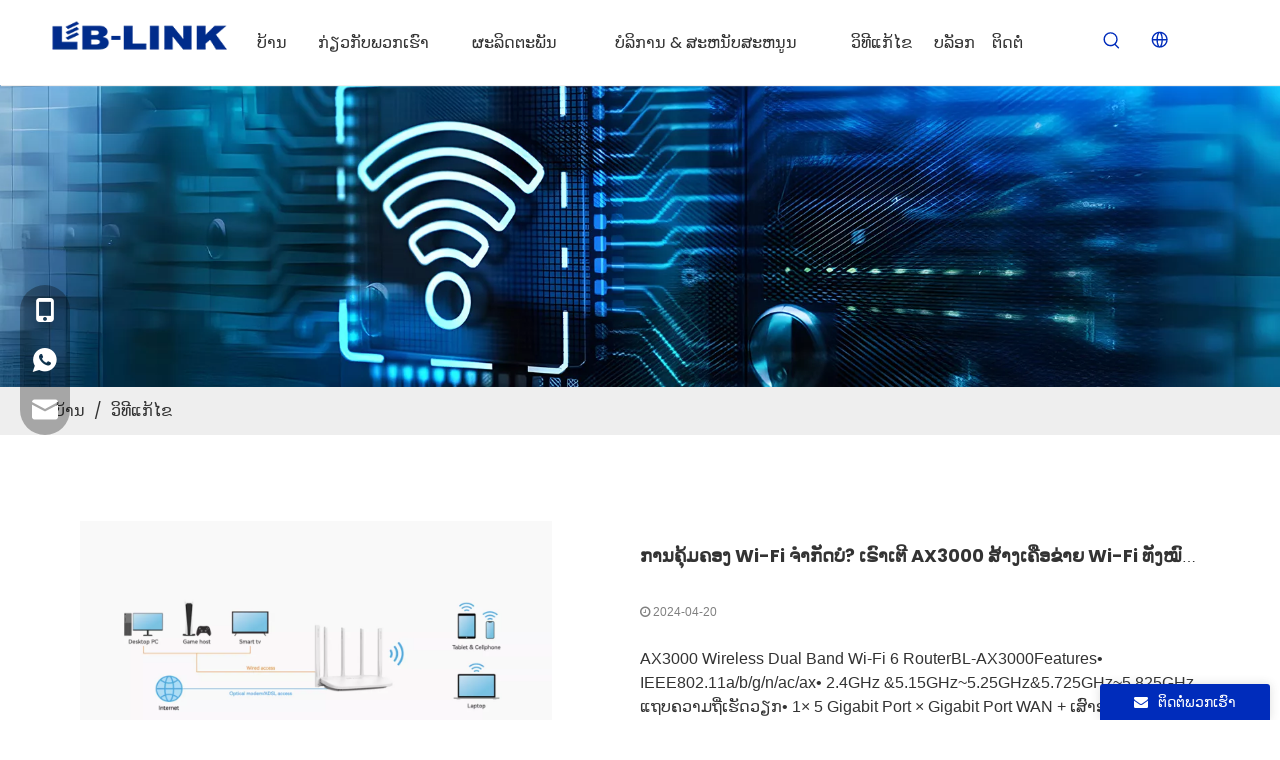

--- FILE ---
content_type: text/html;charset=utf-8
request_url: https://www.lb-link.com/lo/Solutions.html
body_size: 57635
content:
<!DOCTYPE html>
<html lang="lo" prefix="og: http://ogp.me/ns#" style="height: auto;">
 <head> 
  <link rel="preconnect" href="https://ijrorwxhkqmllp5m-static.micyjz.com" /> 
  <link rel="preconnect" href="https://rirorwxhkqmllp5m-static.micyjz.com" /> 
  <link rel="preconnect" href="https://jkrorwxhkqmllp5m-static.micyjz.com" /> 
  <script>
	document.write = function (e) {
		documentWrite(document.currentScript, e)
	}
	function documentWrite(documenturrentScript, e) {
		var i = document.createElement("span");
		i.innerHTML = e;
		var o = i.querySelectorAll("script");
		if (o.length) {
			o.forEach(function (t) {
				if (t.src && t.src != "") {
					var script = document.createElement("script");
					script.src = t.src;
					document.body.appendChild(script);
				}
			})
		}
		document.body.appendChild(i);
	}
	window.onloadHack = function(func){
		if (!!!func || typeof func !== 'function') {
			return;
		}
		if (document.readyState === "complete") {
			func();
		}
		else if( window.addEventListener ){
			window.addEventListener( "load", func, false);
		} else if( window.attachEvent ){
			window.attachEvent( "onload", func, false);
		}
	}

  
  </script> 
  <title>ໂມດູນ wi-fi 2.4g ສໍາລັບ android, ໂມດູນ wi-fi 2.4g ສໍາລັບເຮືອນ - LB LINK</title> 
  <meta name="keywords" content="ໂມດູນ wi-fi 2.4g ສໍາລັບ android, ໂມດູນ wi-fi 2.4g ສໍາລັບເຮືອນ" /> 
  <meta name="description" content="ຄົ້ນພົບວິທີແກ້ໄຂ Wi-Fi ທີ່ປັບແຕ່ງໄດ້ຢູ່ LB LINK, ປະກອບດ້ວຍໂມດູນ Wi-Fi 2.4G ສໍາລັບ Android ແລະການນໍາໃຊ້ໃນເຮືອນ. ເພີ່ມປະສິດທິພາບການເຊື່ອມຕໍ່ຂອງທ່ານກັບວິທີແກ້ໄຂຜູ້ຊ່ຽວຊານຂອງພວກເຮົາ." /> 
  <link data-type="dns-prefetch" data-domain="jkrorwxhkqmllp5m-static.micyjz.com" rel="dns-prefetch" href="//jkrorwxhkqmllp5m-static.micyjz.com">
<link data-type="dns-prefetch" data-domain="ijrorwxhkqmllp5m-static.micyjz.com" rel="dns-prefetch" href="//ijrorwxhkqmllp5m-static.micyjz.com">
<link data-type="dns-prefetch" data-domain="rirorwxhkqmllp5m-static.micyjz.com" rel="dns-prefetch" href="//rirorwxhkqmllp5m-static.micyjz.com">
 
  <link rel="canonical" href="https://www.lb-link.com/lo/Solutions.html" /> 
  <link rel="alternate" hreflang="en" href="https://www.lb-link.com/Solutions.html" /> 
  <meta http-equiv="X-UA-Compatible" content="IE=edge" /> 
  <meta name="renderer" content="webkit" /> 
  <meta http-equiv="Content-Type" content="text/html; charset=utf-8" /> 
  <meta name="viewport" content="width=device-width, initial-scale=1, user-scalable=no" /> 
  <link rel="icon" href="//ijrorwxhkqmllp5m-static.micyjz.com/cloud/loBpoKqpljSRnkoqkommjm/favicon.ico" /> 
  <script data-type="unUseTemplate">
    var _0x1234 = navigator.userAgent;
    if ("Mozilla/5.0 (Linux; Android 11; moto g power (2022)) AppleWebKit/537.36 (KHTML, like Gecko) Chrome/137.0.0.0 Mobile Safari/537.36" == _0x1234 || "Mozilla/5.0 (Macintosh; Intel Mac OS X 10_15_7) AppleWebKit/537.36 (KHTML, like Gecko) Chrome/137.0.0.0 Safari/537.36" == _0x1234) {
        new MutationObserver(function(_0x9abc) {
            _0x9abc.forEach(function(_0xdef0) {
                _0xdef0.addedNodes.forEach(function(_0x4567) {
                    if (_0x4567.nodeType === Node.ELEMENT_NODE) {
                        const _0x8901 = ['SCRIPT', 'VIDEO', 'IFRAME', 'EMBED', 'OBJECT'];
                        if (_0x8901.includes(_0x4567.tagName)) {
                            _0x4567.parentElement.removeChild(_0x4567);
                        }
                        if (_0x4567.tagName === 'IMG' || _0x4567.tagName === 'SOURCE') {
                            _0x4567.src = "//ijrorwxhkqmllp5m-static.micyjz.com/static/assets/images/transparent.png?1767865233574";
                            _0x4567.srcset = "//rirorwxhkqmllp5m-static.micyjz.com/static/assets/images/transparent.png?1767865233574";
                        }
                        if (_0x4567.tagName === 'TEMPLATE' && _0x4567.getAttribute("data-type") == "isPlugin") {
                            _0x2345 = _0x4567.content.cloneNode(!0);
                            _0x4567.parentNode.replaceChild(_0x2345, _0x4567);
                        }
                    }
                });
            });
        }).observe(document.documentElement, { childList: !0, subtree: !0 });
    } else {
        new MutationObserver(function(_0x7890) {
            _0x7890.forEach(function(_0xcdef) {
                _0xcdef.addedNodes.forEach(function(_0x6789) {
                    if (_0x6789.nodeType !== Node.ELEMENT_NODE) return;

                    function _0x2468(_0xabcd) {
                        if (_0xabcd.tagName === 'LINK' && _0xabcd.getAttribute("data-type") != "isPlugin" && !_0xabcd.rel) {
                            _0xabcd.rel = 'stylesheet';
                        }
                        if (_0xabcd.tagName === 'IMG') {
                            var _0xdataSrc = _0xabcd.getAttribute("data-src");
                            var _0xdataOriginal = _0xabcd.getAttribute("data-original");
                            if (!_0xabcd.getAttribute("src")) {
                                if (_0xdataSrc) _0xabcd.src = _0xdataSrc;
                                else if (_0xdataOriginal) _0xabcd.src = _0xdataOriginal;
                            }
                        }
                        if (_0xabcd.tagName === 'SOURCE') {
                            var _0xdataSrcset = _0xabcd.getAttribute("data-srcset");
                            if (_0xdataSrcset) {
                                _0xabcd.srcset = _0xdataSrcset;
                            }
                        }
                    }

                    _0x2468(_0x6789);
                    _0x6789.querySelectorAll('img, source, link').forEach(_0x2468);
                });
            });
        }).observe(document.documentElement, { childList: !0, subtree: !0 });
    }

  
  </script> 
  <style>
    body {
        visibility: hidden;
    }

  
  </style> 
  <template data-type="isPlugin">
    <style>
        body * {
            font-family: unset !important;
            overflow: hidden;
            background-image: unset !important;
        }

        body img {
            aspect-ratio: 16/16 !important;
            width: 100%;
            height: auto !important;
            opacity: 0;
        }

        .opacity-no-show,
        .gallery-fadeInBox .gallery-item {
            opacity: 1 !important;
        }
    </style>
</template> 
  <link type="text/css" data-type="isPlugin" rel="stylesheet" href="//jkrorwxhkqmllp5m-static.micyjz.com/static/t-pqBqBKoKrnyjgg7m/assets/widget/mobile_head/style04/style04.css" /> 
  <link type="text/css" data-type="isPlugin" rel="stylesheet" href="//ijrorwxhkqmllp5m-static.micyjz.com/static/t-pqBqBKoKrnyjgg7m/assets/widget/mobile_head/css/headerStyles.css" /> 
  <link type="text/css" href="//rirorwxhkqmllp5m-static.micyjz.com/static/t-pqBqBKoKrnyjgg7m/assets/widget/style/component/langBar/langBar.css" /> 
  <link type="text/css" href="//jkrorwxhkqmllp5m-static.micyjz.com/static/t-pqBqBKoKrnyjgg7m/assets/widget/style/component/follow/widget_setting_iconSize/iconSize24.css" /> 
  <link type="text/css" data-type="isPlugin" rel="stylesheet" href="//ijrorwxhkqmllp5m-static.micyjz.com/static/t-pqBqBKoKrnyjgg7m/assets/style/bootstrap/cus.bootstrap.grid.system.css" /> 
  <link type="text/css" href="//rirorwxhkqmllp5m-static.micyjz.com/static/t-pqBqBKoKrnyjgg7m/assets/style/fontAwesome/4.7.0/css/font-awesome.css" /> 
  <link type="text/css" href="//jkrorwxhkqmllp5m-static.micyjz.com/static/t-pqBqBKoKrnyjgg7m/assets/style/iconfont/iconfont.css" /> 
  <link type="text/css" href="//ijrorwxhkqmllp5m-static.micyjz.com/static/t-pqBqBKoKrnyjgg7m/assets/widget/script/plugins/gallery/colorbox/colorbox.css" /> 
  <link type="text/css" data-type="isPlugin" rel="stylesheet" href="//rirorwxhkqmllp5m-static.micyjz.com/static/t-pqBqBKoKrnyjgg7m/assets/style/bootstrap/cus.bootstrap.grid.system.split.css" /> 
  <style>
	.siteblocks-container .backstage-blocksEditor-wrap[data-blockseditor-type="phoenix_blocks_text"] *{
		font-family: inherit;
		font-size:inherit;
		line-height: inherit;
		font-weight: inherit;
		color: inherit;
		text-align: inherit;
	}
	.siteblocks-container .backstage-blocksEditor-wrap[data-blockseditor-type="phoenix_blocks_text"] strong{
		font-weight: bold;
	}

  
  </style> 
  <style>
	@media (min-width: 990px){
		[data-type="rows"][data-level="rows"]{
			display: flex;
		}
	}

  
  </style> 
  <style id="speed3DefaultStyle">
	@supports not (aspect-ratio: 1/1) {
		.prodlist-wrap li .prodlist-cell{
			position: relative;
			padding-top: 100%;
			width: 100%;
		}
		.prodlist-lists-style-13 .prod_img_a_t13,
		.prodlist-lists-style-12 .prod_img_a_t12,
		.prodlist-lists-style-nophoto-11 .prod_img_a_t12{
			position: unset!important;
			min-height:unset!important;
		}
		.prodlist-wrap li .prodlist-picbox img{
			position: absolute;
			width: 100%;
			left: 0;
			top: 0;
		}
	}
	.piclist360 .prodlist-pic4-3 li .prodlist-display{
		max-width: 100%;
	}
	@media(max-width: 600px){
		.prodlist-fix-num li{
			width:50% !important
		}
	}

  
  </style> 
  <template id="appdStylePlace"></template> 
  <link href="//jkrorwxhkqmllp5m-static.micyjz.com/theme/pnjoKBpojqRljSpojqRlqSlkpmRloSmrRljSjriljripnlnkjj/style/style.css" type="text/css" rel="stylesheet" data-type="isPlugin" /> 
  <style guid="u_09a29642a031418c892bf60699e102ba" emptyrender="true" placeholder="true" type="text/css"></style> 
  <link href="//ijrorwxhkqmllp5m-static.micyjz.com/site-res/rokoKBpojqRlqSlkpmRlkSillpprRliSrpqopkRljSjriniiijnqllRriSoqmjilpjrrrrSRjl.css?1762940547165" data-extattr="20251112175440" type="text/css" rel="stylesheet" data-type="isPlugin" /> 
  <template data-js-type='style_respond' data-type='inlineStyle'><style guid='9f8c2716-ed74-4b23-87e5-84d328dab973' pm_pageStaticHack='' forJump='true' respond='true' jumpName='respond' pm_styles='respond' type='text/css'>/*guid='u_0b6d4429fa6743879a88fc1da0e23598' respond='true' jumpTo='respond' pm_style='sitewidget-articleListNew-20240420104109' type='text/css'*/.backstage-stwidgets-settingwrap .sitewidget-articleListNew-20240420104109 .sitewidget-bd .txtl{text-align:left}
	.backstage-stwidgets-settingwrap .sitewidget-articleListNew-20240420104109 .sitewidget-bd .txtc{text-align:center}
	.backstage-stwidgets-settingwrap .sitewidget-articleListNew-20240420104109 .sitewidget-bd .txtr{text-align:right}</style></template> 
  <template data-js-type='style_head' data-type='inlineStyle'><style guid='7dcd4ebf-e686-44e5-b951-ea5199d8d6fc' pm_pageStaticHack='' jumpName='head' pm_styles='head' type='text/css'>/*guid='u_a88b04a726ba41d79fcf25277bcfb306' pm_style='sitewidget-langBar-20240507135330' type='text/css'*/.sitewidget-langBar-20240507135330 .sitewidget-bd .front-icon-box.icon-style i { font-size:16px;color:rgb(51, 51, 51) !important;}
			.sitewidget-langBar-20240507135330 .sitewidget-bd .style21 #wEAiucvbDZPO-lang-drop-arrow { color:rgb(51, 51, 51) !important;}
			.sitewidget-langBar-20240507135330 .sitewidget-bd .style21 .lang-menu .lang-item a { color:rgb(51, 51, 51) !important;}


			.sitewidget-langBar-20240507135330 .sitewidget-bd .icon-style-i { font-size:16px;color:rgb(51, 51, 51) !important;}
			.sitewidget-langBar-20240507135330 .sitewidget-bd .lang-bar.style18.lang-style .lang-dropdown .block-iconbaseline-down { color:rgb(51, 51, 51) !important;}
			.sitewidget-langBar-20240507135330 .sitewidget-bd .lang-bar.style18.lang-style .lang-dropdown .lang-selected { color:rgb(51, 51, 51) !important;}
			.sitewidget-langBar-20240507135330 .sitewidget-bd .lang-bar.style18.lang-style .lang-dropdown .lang-menu a { color:rgb(51, 51, 51) !important;}
			.sitewidget-langBar-20240507135330 .sitewidget-bd .lang-bar.style18.lang-style .lang-dropdown .lang-menu  { border-color:rgb(51, 51, 51) !important;}
			.sitewidget-langBar-20240507135330 .sitewidget-bd .lang-bar.style21.lang-style .lang-dropdown .lang-menu .menu-close-btn i  { background:rgb(51, 51, 51) !important;}
			.sitewidget-langBar-20240507135330 .sitewidget-bd .front-icon-box i { font-size:20px;color:#333333 !important;}
			.sitewidget-langBar-20240507135330 .sitewidget-bd .front-icon-box.icon-style i { font-size:20px;color:#333333 !important;}
			.sitewidget-langBar-20240507135330 .sitewidget-bd .front-icon-box i:hover { color:#333333 !important;}/*guid='u_ed6fd9db594d4db6ac8d6e0297528ede' pm_style='sitewidget-langBar-20240507135330' type='text/css'*/.sitewidget-langBar-20240507135330.sitewidget-langBar .lang-bar.style20 .lang-dropdown .lang-item{padding: 4px 10px 6px 10px;}
			.sitewidget-langBar-20240507135330 .lang-bar .lang-dropdown-front-icon{background:unset!important;}/*guid='u_786441bde6ac44ffa7cd8bcf4fd4519b' pm_style='sitewidget-form-20240716173123' type='text/css'*/.sitewidget-form-20240716173123 #formsubmit{ pointer-events: none; }
.sitewidget-form-20240716173123 #formsubmit.releaseClick{ pointer-events: unset; }

.sitewidget-form-20240716173123 .form-horizontal input,.sitewidget-form-20240716173123 .form-horizontal span:not(.select2-selection--single),.sitewidget-form-20240716173123 .form-horizontal label,.sitewidget-form-20240716173123 .form-horizontal .form-builder button{height:32px !important;line-height:32px !important;}
.sitewidget-form-20240716173123 .uploadBtn{padding:4px 15px !important;height:32px !important;line-height:32px !important;}

.sitewidget-form-20240716173123 select, .sitewidget-form-20240716173123 input[type="text"], .sitewidget-form-20240716173123 input[type="password"], .sitewidget-form-20240716173123 input[type="datetime"], .sitewidget-form-20240716173123 input[type="datetime-local"], .sitewidget-form-20240716173123 input[type="date"], .sitewidget-form-20240716173123 input[type="month"], .sitewidget-form-20240716173123 input[type="time"], .sitewidget-form-20240716173123 input[type="week"], .sitewidget-form-20240716173123 input[type="number"], .sitewidget-form-20240716173123 input[type="email"], .sitewidget-form-20240716173123 input[type="url"], .sitewidget-form-20240716173123 input[type="search"], .sitewidget-form-20240716173123 input[type="tel"], .sitewidget-form-20240716173123 input[type="color"], .sitewidget-form-20240716173123 .uneditable-input{height:32px !important;}
.sitewidget-form-20240716173123.sitewidget-inquire .control-group .controls .select2-container .select2-selection--single .select2-selection__rendered{height:32px !important;line-height:32px !important;}
.sitewidget-form-20240716173123 textarea.cus-message-input{min-height:32px !important;}
.sitewidget-form-20240716173123 .add-on, .sitewidget-form-20240716173123 .add-on{height:32px !important;line-height:32px !important;}

	.sitewidget-form-20240716173123 textarea, .sitewidget-form-20240716173123 input[type="text"], .sitewidget-form-20240716173123 input[type="password"], .sitewidget-form-20240716173123 input[type="datetime"],
	.sitewidget-form-20240716173123 input[type="datetime-local"], .sitewidget-form-20240716173123 input[type="date"], .sitewidget-form-20240716173123 input[type="month"],
	.sitewidget-form-20240716173123 input[type="time"], .sitewidget-form-20240716173123 input[type="week"], .sitewidget-form-20240716173123 input[type="number"], .sitewidget-form-20240716173123 input[type="email"],
	.sitewidget-form-20240716173123 input[type="url"], .sitewidget-form-20240716173123 input[type="search"], .sitewidget-form-20240716173123 input[type="tel"],
	.sitewidget-form-20240716173123 input[type="color"], .sitewidget-form-20240716173123 .uneditable-input {
		box-shadow: none ;
	}



	/**
	* 输入框校验触发后背景颜色
	*/
	.sitewidget-form-20240716173123 .input-valid-bg {
	background: #ffece8 !important;
	outline: none;
	}

	.sitewidget-form-20240716173123 .input-valid-bg:focus {
		background: #fff !important;
		border: 1px solid #f53f3f !important;
	}/*guid='u_1718ab4a307f4588b25cfda528cf59d5' pm_style='sitewidget-form-20240716173123' type='text/css'*/.sitewidget-form-20240716173123 #formsubmit{
		border:0px solid #2e6da4;
		border-radius:0px;
		background:rgb(0, 44, 187);
		color:#fff;
		font-size:16px;
		width:190px;
		height:41px;
		}
	.sitewidget-form-20240716173123 #formsubmit:hover{
		border:0px solid #204d74;
		border-radius:0px;
		background:rgba(0, 0, 255, 0.77);
		color:#fff;
		font-size:16px;
	}

	.sitewidget-form-20240716173123 #formreset{
		width:190px;
		font-size:16px;
		height:41px;
	}
	.sitewidget-form-20240716173123 #formreset:hover{
		font-size:16px;
	}/*guid='u_23058d08a1f7450783b8b5afd8acf4c8' pm_style='sitewidget-form-20240716173123' type='text/css'*/.sitewidget-form-20240716173123 .submitGroup .controls{
	text-align:left;
	}
	.form_fixed_button{background:rgb(0, 44, 187);}/*guid='u_afb6d29ead574ebfb1ae7c78be70969f' pm_style='sitewidget-form-20240716173123' type='text/css'*//* 下拉复选框开始 */
.sitewidget-form-20240716173123 .multiple-parent label {

}

.sitewidget-form-20240716173123 .multiple-parent input[type='checkbox']+label:before {
content: "";
display: inline-block;
width: 12px;
height: 12px;
border: 1px solid #888;
border-radius: 3px;
margin-right: 6px;
margin-left: 6px;
transition-duration: .2s;
}

.sitewidget-form-20240716173123 .multiple-parent input[type='checkbox']:checked+label:before {
width: 50%;
border-color: #888;
border-left-color: transparent;
border-top-color: transparent;
-webkit-transform: rotate(45deg) translate(1px, -4px);
transform: rotate(45deg) translate(1px, -4px);
margin-right: 12px;
width: 6px;
}

.sitewidget-form-20240716173123 .multiple-parent input[type="checkbox"] {
display: none;
}

.sitewidget-form-20240716173123 .multiple-parent {
display: none;
width: 100%;
}

.sitewidget-form-20240716173123 .multiple-parent ul {
list-style: none;
width: 100%;
text-align: left;
border-radius: 4px;
padding: 10px 5px;
box-sizing: border-box;
height: auto;
overflow-x: hidden;
overflow-y: scroll;
box-shadow: 0 4px 5px 0 rgb(0 0 0 / 14%), 0 1px 10px 0 rgb(0 0 0 / 12%), 0 2px 4px -1px rgb(0 0 0 / 30%);
background-color: #fff;
margin: 2px 0 0 0;
border: 1px solid #cccccc;
box-shadow: 1px 1px 2px rgb(0 0 0 / 10%) inset;
}

/*滚动条样式*/
.sitewidget-form-20240716173123 .multiple-parent ul::-webkit-scrollbar {
width: 2px;
height: 4px;
}

.sitewidget-form-20240716173123 .multiple-parent ul::-webkit-scrollbar-thumb {
border-radius: 5px;
-webkit-box-shadow: inset 0 0 5px rgba(0, 0, 0, 0.2);
background: rgb(78, 158, 151);
}

.sitewidget-form-20240716173123 .multiple-parent ul::-webkit-scrollbar-track {
-webkit-box-shadow: inset 0 0 5px rgba(0, 0, 0, 0.2);
border-radius: 0;
background: rgba(202, 202, 202, 0.23);
}

.sitewidget-form-20240716173123 .multiple-select {
width: 100%;
height: auto;
min-height: 40px;
line-height: 40px;
border-radius: 4px;
padding-right: 10px;
padding-left: 10px;
box-sizing: border-box;
overflow: hidden;
background-size: auto 80%;
border: 1px solid #cccccc;
box-shadow: 1px 1px 2px rgb(0 0 0 / 10%) inset;
background-color: #fff;
position: relative;
}
.sitewidget-form-20240716173123 .multiple-select:after{
    content: '';
    position: absolute;
    top: 50%;
    right: 6px;
    width: 0;
    height: 0;
    border: 8px solid transparent;
    border-top-color: #888;
    transform: translateY(calc(-50% + 4px));
    cursor: pointer;
}
.sitewidget-form-20240716173123 .multiple-select span {
line-height: 28px;
color: #666;
}

.sitewidget-form-20240716173123 .multiple-parent label {
color: #333;
display: inline-flex;
align-items: center;
height: 30px;
line-height: 22px;
padding: 0;
}

.sitewidget-form-20240716173123 .multiple-parent ul li:not([class^="group"]) {

}

.sitewidget-form-20240716173123 .select-content {
display: inline-block;
border-radius: 4px;
line-height: 23px;
margin: 2px 2px 0 2px;
padding: 0 3px;
border: 1px solid #888;
height: auto;
}

.sitewidget-form-20240716173123 .select-delete {
cursor: pointer;
}

.sitewidget-form-20240716173123 select[multiple]{
display:none;
}</style></template> 
  <template data-js-type='style_respond' data-type='inlineStyle'></template> 
  <template data-js-type='style_head' data-type='inlineStyle'></template> 
  <script data-ignoreminify="true">
	function loadInlineStyle(){
		var allInlineStyle = document.querySelectorAll("template[data-type='inlineStyle']");
		var length = document.querySelectorAll("template[data-type='inlineStyle']").length;
		for(var i = 0;i < length;i++){
			var style = allInlineStyle[i].innerHTML;
			allInlineStyle[i].outerHTML = style;
		}
	}
loadInlineStyle();

  
  </script> 
  <link rel="preload" as="style" onload="this.onload=null;this.rel=&quot;stylesheet&quot;" href="https://fonts.googleapis.com/css?family=Poppins:400,700|Open+Sans:400&amp;display=swap" data-type="1" type="text/css" media="all" /> 
  <script type="text/javascript" data-src="//rirorwxhkqmllp5m-static.micyjz.com/static/t-pqBqBKoKrnyjgg7m/assets/script/jquery-1.11.0.concat.js"></script> 
  <script type="text/javascript" data-src="//ld-analytics.micyjz.com/lriqKBlkpmRlrSSRRQRilSippqqr/ltm-web.js?v=1762941280000"></script> 
  <script type="text/x-delay-ids" data-type="delayIds" data-device="pc" data-xtype="0" data-delayids="[357663184,357663424,357663204,357674254,357663454,354106234,354106204,354106224,354106534,354106214,354106244,378821044,378820884,378821014,378820944,378821054,378820894,378820984,378820954,378820964,378820934,378821024,378820994,378821004,378820974,378821064,378821034]"></script> 
  <!-- Google tag (gtag.js) --> 
  <script async="" src="https://www.googletagmanager.com/gtag/js?id=G-M64ZLVWWDY"></script> 
  <script>
  window.dataLayer = window.dataLayer || [];
  function gtag(){dataLayer.push(arguments);}
  gtag('js', new Date());

  gtag('config', 'G-M64ZLVWWDY');

  
  </script> 
  <!-- 小满--> 
  <template data-type='js_template'><script>
        window.okkiConfigs = window.okkiConfigs || [];
        function okkiAdd() { okkiConfigs.push(arguments); };
        okkiAdd("analytics", { siteId: "430850-21598", gId: "" });
      </script></template> 
  <template data-type='js_template'><script async src="//tfile.xiaoman.cn/okki/analyze.js?id=430850-21598-"></script></template> 
  <meta name="google-site-verification" content="9UjiLDCmIah1xeY_g_FZRNoSIE38JusVAEe2E9C9AiQ" /> 
  <meta name="yandex-verification" content="6868f4421146ee15" /> 
  <!--百度统计--> 
  <template data-type='js_template'><script>
var _hmt = _hmt || [];
(function() {
  var hm = document.createElement("script");
  hm.src = "https://hm.baidu.com/hm.js?63b4477dee2cfdc697133b297f3582ee";
  var s = document.getElementsByTagName("script")[0]; 
  s.parentNode.insertBefore(hm, s);
})();
</script></template> 
  <script guid="bb6a3427-810d-4827-8270-da1a05eea2c4" pm_pagestatichack="true" jumpname="head" pm_scripts="head" type="text/javascript">
/*id='u_45283083096b4f53a9963d928ba297d0' guid='u_45283083096b4f53a9963d928ba297d0' pm_script='init' type='text/javascript'*/
try{
(function(window, undefined){
		var phoenixSite = window.phoenixSite || (window.phoenixSite = {});
		phoenixSite.lanEdition ="EN_US";
		var page = phoenixSite.page || (phoenixSite.page = {});
		page.cdnUrl = '//jkrorwxhkqmllp5m-static.micyjz.com';
		page.siteUrl = 'https://www.lb-link.com';
		page.lanEdition = phoenixSite.lanEdition;
		page._menu_prefix = "";
		page._menu_trans_flag = "";
		page._captcha_domain_prefix = "captcha.c";
		page._pId = 'jCpfNjVIZAyO';
			phoenixSite._sViewMode = 'true';
			phoenixSite._templateSupport = 'false';		
			phoenixSite._singlePublish = 'false';
	})(this);
}catch(e){try{console && console.log && console.log(e);}catch(e){}}
  
  </script> 
  <script id="u_bf6cfb252e13451d99f7affb214dd376" guid="u_bf6cfb252e13451d99f7affb214dd376" pm_script="init_top" type="text/javascript">try{
(function(window, undefined){
		var datalazyloadDefaultOptions = window.datalazyloadDefaultOptions || (window.datalazyloadDefaultOptions = {});
		datalazyloadDefaultOptions['version'] = '3.0.0';
			datalazyloadDefaultOptions['isMobileViewer'] = 'false';
			datalazyloadDefaultOptions['hasCLSOptimizeAuth'] = 'false';

		datalazyloadDefaultOptions['_version'] = '3.0.0';
			datalazyloadDefaultOptions['isPcOptViewer'] = 'false';
	})(this);
			(function(window, undefined){
				window.__ph_optSet__ = '{\"loadImgType\":\"0\",\"isOpenFlagUA\":true,\"v30NewMode\":\"1\",\"idsVer\":\"1\",\"docReqType\":\"0\",\"docDecrease\":\"1\",\"docCallback\":\"1\",\"hasCLSOptimizeAuth\":false,\"resInDoc\":\"1\"}';
			})(this);
}catch(e){try{console && console.log && console.log(e);}catch(e){}}
  
  </script> 
  <link rel="stylesheet" type="text/css" href="//ijrorwxhkqmllp5m-static.micyjz.com/optimization/jCpfNjVIZAyO/0/directoryTranslateLangBar.css?_=1768408612169" /> 
  <script id="u_8339a73d68e8401fa343d0550f2fdcf8" guid="u_8339a73d68e8401fa343d0550f2fdcf8" type="text/javascript">try{
var thisUrl = location.host
	var referUrl = document.referrer
	if(referUrl.indexOf(thisUrl) == -1){
		localStorage.setItem("landedPage",document.URL);
	}
}catch(e){try{console && console.log && console.log(e);}catch(e){}}
  
  </script> 
  <link rel="alternate" hreflang="ar" href="https://www.lb-link.com/ar/Solutions.html" />
  <link rel="alternate" hreflang="fr" href="https://www.lb-link.com/fr/Solutions.html" />
  <link rel="alternate" hreflang="ru" href="https://www.lb-link.com/ru/Solutions.html" />
  <link rel="alternate" hreflang="es" href="https://www.lb-link.com/es/Solutions.html" />
  <link rel="alternate" hreflang="pt" href="https://www.lb-link.com/pt/Solutions.html" />
  <link rel="alternate" hreflang="de" href="https://www.lb-link.com/de/Solutions.html" />
  <link rel="alternate" hreflang="it" href="https://www.lb-link.com/it/Solutions.html" />
  <link rel="alternate" hreflang="ja" href="https://www.lb-link.com/ja/Solutions.html" />
  <link rel="alternate" hreflang="ko" href="https://www.lb-link.com/ko/Solutions.html" />
  <link rel="alternate" hreflang="nl" href="https://www.lb-link.com/nl/Solutions.html" />
  <link rel="alternate" hreflang="vi" href="https://www.lb-link.com/vi/Solutions.html" />
  <link rel="alternate" hreflang="th" href="https://www.lb-link.com/th/Solutions.html" />
  <link rel="alternate" hreflang="pl" href="https://www.lb-link.com/pl/Solutions.html" />
  <link rel="alternate" hreflang="tr" href="https://www.lb-link.com/tr/Solutions.html" />
  <link rel="alternate" hreflang="am" href="https://www.lb-link.com/am/Solutions.html" />
  <link rel="alternate" hreflang="lo" href="https://www.lb-link.com/lo/Solutions.html" />
  <link rel="alternate" hreflang="km" href="https://www.lb-link.com/km/Solutions.html" />
  <link rel="alternate" hreflang="ms" href="https://www.lb-link.com/ms/Solutions.html" />
  <link rel="alternate" hreflang="my" href="https://www.lb-link.com/my/Solutions.html" />
  <link rel="alternate" hreflang="ta" href="https://www.lb-link.com/ta/Solutions.html" />
  <link rel="alternate" hreflang="fil" href="https://www.lb-link.com/fil/Solutions.html" />
  <link rel="alternate" hreflang="id" href="https://www.lb-link.com/id/Solutions.html" />
  <link rel="alternate" hreflang="hu" href="https://www.lb-link.com/hu/Solutions.html" />
  <link rel="alternate" hreflang="ro" href="https://www.lb-link.com/ro/Solutions.html" />
  <link rel="alternate" hreflang="cs" href="https://www.lb-link.com/cs/Solutions.html" />
  <link rel="alternate" hreflang="mn" href="https://www.lb-link.com/mn/Solutions.html" />
  <link rel="alternate" hreflang="kk" href="https://www.lb-link.com/kk/Solutions.html" />
  <link rel="alternate" hreflang="sr" href="https://www.lb-link.com/sr/Solutions.html" />
  <link rel="alternate" hreflang="hi" href="https://www.lb-link.com/hi/Solutions.html" />
  <link rel="alternate" hreflang="fa" href="https://www.lb-link.com/fa/Solutions.html" />
  <link rel="alternate" hreflang="sw" href="https://www.lb-link.com/sw/Solutions.html" />
  <link rel="alternate" hreflang="sk" href="https://www.lb-link.com/sk/Solutions.html" />
  <link rel="alternate" hreflang="sl" href="https://www.lb-link.com/sl/Solutions.html" />
  <link rel="alternate" hreflang="no" href="https://www.lb-link.com/no/Solutions.html" />
  <link rel="alternate" hreflang="sv" href="https://www.lb-link.com/sv/Solutions.html" />
  <link rel="alternate" hreflang="uk" href="https://www.lb-link.com/uk/Solutions.html" />
  <link rel="alternate" hreflang="el" href="https://www.lb-link.com/el/Solutions.html" />
  <link rel="alternate" hreflang="fi" href="https://www.lb-link.com/fi/Solutions.html" />
  <link rel="alternate" hreflang="hy" href="https://www.lb-link.com/hy/Solutions.html" />
  <link rel="alternate" hreflang="he" href="https://www.lb-link.com/he/Solutions.html" />
  <link rel="alternate" hreflang="la" href="https://www.lb-link.com/la/Solutions.html" />
  <link rel="alternate" hreflang="da" href="https://www.lb-link.com/da/Solutions.html" />
  <link rel="alternate" hreflang="ur" href="https://www.lb-link.com/ur/Solutions.html" />
  <link rel="alternate" hreflang="sq" href="https://www.lb-link.com/sq/Solutions.html" />
  <link rel="alternate" hreflang="bn" href="https://www.lb-link.com/bn/Solutions.html" />
  <link rel="alternate" hreflang="hr" href="https://www.lb-link.com/hr/Solutions.html" />
  <link rel="alternate" hreflang="af" href="https://www.lb-link.com/af/Solutions.html" />
  <link rel="alternate" hreflang="ga" href="https://www.lb-link.com/ga/Solutions.html" />
  <link rel="alternate" hreflang="et" href="https://www.lb-link.com/et/Solutions.html" />
  <link rel="alternate" hreflang="mi" href="https://www.lb-link.com/mi/Solutions.html" />
  <link rel="alternate" hreflang="x-default" href="https://www.lb-link.com/Solutions.html" />
 </head> 
 <body class=" frontend-body-canvas "> 
  <template data-js-type="globalBody" data-type="code_template"> 
   <script> (function() { var j = document.createElement("script"); var s = document.getElementsByTagName("script")[0]; j.async = true; j.charset = "UTF-8"; j.src = "https://qingk.leadsmee.com/UqUoKAyespav/js/widget-2.4.js"; s.parentNode.insertBefore(j, s); })(); 
   
   </script> 
  </template> 
  <div id="backstage-headArea" headflag="1" class="hideForMobile"> 
   <div class="outerContainer" data-mobilebg="true" id="outerContainer_1715061107237" data-type="outerContainer" data-level="rows" autohold=""> 
    <div class="container" data-type="container" data-level="rows" cnttype="backstage-container-mark" data-module-radio="2" data-module-width="1440" data-module-set="true"> 
     <style id="outerContainer_1715061107237_moduleStyle">@media (min-width: 1200px){#outerContainer_1715061107237 div[data-type="container"]{max-width: 1440px;padding-left:40px;padding-right:40px;box-sizing: border-box;}}
     
     </style> 
     <div class="row" data-type="rows" data-level="rows" data-attr-xs="null" data-attr-sm="null"> 
      <div class="col-md-2" id="column_1715045753226" data-type="columns" data-level="columns"> 
       <div id="location_1715045753228" data-type="locations" data-level="rows"> 
        <link type="text/css" href="//rirorwxhkqmllp5m-static.micyjz.com/static/t-pqBqBKoKrnyjgg7m/assets/widget/script/plugins/picture/animate.css" data-type="isPlugin" rel="stylesheet" /> 
        <link type="text/css" href="//jkrorwxhkqmllp5m-static.micyjz.com/static/t-pqBqBKoKrnyjgg7m/assets/widget/style/component/pictureNew/widget_setting_description/picture.description.css" data-type="isPlugin" rel="stylesheet" /> 
        <link type="text/css" href="//ijrorwxhkqmllp5m-static.micyjz.com/static/t-pqBqBKoKrnyjgg7m/assets/widget/style/component/pictureNew/public/public.css" data-type="isPlugin" rel="stylesheet" /> 
        <div class="backstage-stwidgets-settingwrap" scope="0" settingid="BdUNkRlQDVSE" id="component_BdUNkRlQDVSE" relationcommonid="jCpfNjVIZAyO" classattr="sitewidget-logo-20240507135147"> 
         <div class="sitewidget-pictureNew sitewidget-logo sitewidget-logo-20240507135147"> 
          <div class="sitewidget-bd"> 
           <script type="application/ld+json">
            {"logo":"//ijrorwxhkqmllp5m-static.micyjz.com/cloud/ljBpoKqpljSRlkpljonjjp/1.png","type":"Organization","@context":"https://schema.org","url":"//rirorwxhkqmllp5m-static.micyjz.com"}
           
           </script> 
           <div class="picture-resize-wrap " style="position: relative; width: 100%; text-align: left; "> 
            <span class="picture-wrap pic-style-default 666 " data-ee="" id="picture-wrap-BdUNkRlQDVSE" style="display: inline-block; position: relative;max-width: 100%;"> <a class="imgBox mobile-imgBox" style="display: inline-block; position: relative;max-width: 100%;" href="/lo/index.html"> <img class="img-default-bgc" data-src="//ijrorwxhkqmllp5m-static.micyjz.com/cloud/ljBpoKqpljSRlkpljonjjp/1.png" src="//ijrorwxhkqmllp5m-static.micyjz.com/cloud/ljBpoKqpljSRlkpljonjjp/1.png" alt="ໂມດູນ wifi ສໍາລັບສັນຍາລັກຂອງບໍລິສັດ inverter ແສງອາທິດ" title="wifi module for solar inverter company logo" phoenixlazyload="true" /> </a> </span> 
           </div> 
          </div> 
         </div> 
        </div> 
        <script type="text/x-delay-script" data-id="BdUNkRlQDVSE" data-jslazyloadtype="1" data-alias="logo" data-jslazyload="true" data-type="component" data-jsdepand="[&quot;//jkrorwxhkqmllp5m-static.micyjz.com/static/t-pqBqBKoKrnyjgg7m/assets/widget/script/plugins/jquery.lazyload.js&quot;,&quot;//ijrorwxhkqmllp5m-static.micyjz.com/static/t-pqBqBKoKrnyjgg7m/assets/widget/script/compsettings/comp.logo.settings.js&quot;]" data-jsthreshold="5" data-cssdepand="" data-cssthreshold="">
	(function(window, $, undefined) {

/**guid='11cbfb2d-1495-4d81-8253-3c06548add90' componentAlias='logo' jumpNameRepeatHack='false' collectToRender='true' jumpName='BdUNkRlQDVSE' type='text/javascript'**/

/*id='u_4294e9c851c74f9d911cd162bb12627c' guid='u_4294e9c851c74f9d911cd162bb12627c' pm_script='sitewidget-logo-20240507135147' jumpTo='BdUNkRlQDVSE' type='text/javascript'*/
try{
(function(window, $, undefined){
			var respSetting = {},temp;
			$(function(){
				//动画执行完删除
				$("#picture-wrap-BdUNkRlQDVSE").on('webkitAnimationEnd webkitTransitionEnd mozAnimationEnd MSAnimationEnd oanimationend animationend', function(){
					var rmClass="animated bounce zoomIn pulse rotateIn swing fadeIn bounceInDown bounceInLeft bounceInRight bounceInUp fadeInDownBig fadeInLeftBig fadeInRightBig fadeInUpBig zoomInDown zoomInLeft zoomInRight zoomInUp";
					$(this).removeClass(rmClass);
				});
				var version = $.trim('20200313131553');
				if (!!!version) {
					version = undefined;
				}
				if (phoenixSite.phoenixCompSettings && typeof phoenixSite.phoenixCompSettings.logo !== 'undefined' && phoenixSite.phoenixCompSettings.logo.version == version && typeof phoenixSite.phoenixCompSettings.logo.logoLoadEffect== "function") {
					phoenixSite.phoenixCompSettings.logo.logoLoadEffect("BdUNkRlQDVSE",".sitewidget-logo-20240507135147","","", respSetting);
					if (!!phoenixSite.phoenixCompSettings.logo.version && phoenixSite.phoenixCompSettings.logo.version != '1.0.0') {
						loadAnimationCss();
					}
					return;
				}
				//
				var resourceUrl = "//rirorwxhkqmllp5m-static.micyjz.com/static/assets/widget/script/compsettings/comp.logo.settings.js?_=1768408612169";
				if (phoenixSite && phoenixSite.page){
					var cdnUrl = phoenixSite.page.cdnUrl;
					if(cdnUrl && cdnUrl!=""){
						resourceUrl = cdnUrl + '/static/assets/widget/script/compsettings/comp.logo.settings.js?_=1768408612169';
					}
				}
				var callback = function(){
					phoenixSite.phoenixCompSettings.logo.logoLoadEffect("BdUNkRlQDVSE",".sitewidget-logo-20240507135147","","", respSetting);
					if (!!phoenixSite.phoenixCompSettings.logo.version && phoenixSite.phoenixCompSettings.logo.version != '1.0.0') {
						loadAnimationCss();
					}
				}
				if (phoenixSite.cachedScript) {
					phoenixSite.cachedScript(resourceUrl, callback());
				} else {
					$.getScript(resourceUrl, callback());
				}
			})
			function loadAnimationCss() {
				var link = document.createElement('link');
				link.rel = "stylesheet";
				link.type = "text/css";
				link.href = '//jkrorwxhkqmllp5m-static.micyjz.com/static/assets/widget/script/plugins/picture/animate.css?1762940547165';
				var head = document.getElementsByTagName("head")[0];
				head.appendChild(link);
			}
			/* 网站优化3.0图片回调 */
					try {
						loadTemplateImg("sitewidget-logo-20240507135147")
					} catch(e) {
						try {
          	console && (console.log && console.log(e))
        		} catch (e) {}
					}
		})(window, jQuery)
}catch(e){try{console && console.log && console.log(e);}catch(e){}}	})(window, $);

        
        </script> 
       </div> 
      </div> 
      <div class="col-md-8" id="column_1715061135040" data-type="columns" data-level="columns"> 
       <div class="row" data-type="rows" data-level="rows"> 
        <div class="col-md-12" id="column_1758523242395" data-type="columns" data-level="columns"> 
         <div id="location_1758523242397" data-type="locations" data-level="rows"> 
          <link type="text/css" href="//ijrorwxhkqmllp5m-static.micyjz.com/static/t-pqBqBKoKrnyjgg7m/assets/widget/script/plugins/smartmenu/css/navigation.css" data-type="isPlugin" rel="stylesheet" /> 
          <div class="backstage-stwidgets-settingwrap" scope="0" settingid="rGUDamvlsMAj" id="component_rGUDamvlsMAj" relationcommonid="jCpfNjVIZAyO" classattr="sitewidget-navigation_style-20240507135214"> 
           <div class="sitewidget-navigation_style sitewidget-navnew fix sitewidget-navigation_style-20240507135214 navnew-wide-style3 navnew-style3 navnew-way-slide navnew-slideRight"> 
            <a href="javascript:;" class="navnew-thumb-switch navnew-thumb-way-slide navnew-thumb-slideRight" style="background-color:transparent"> <span class="nav-thumb-ham first" style="background-color:#333333"></span> <span class="nav-thumb-ham second" style="background-color:#333333"></span> <span class="nav-thumb-ham third" style="background-color:#333333"></span> </a> 
            <style>@media(min-width:1220px){.sitewidget-navnew.sitewidget-navigation_style-20240507135214 .smsmart{max-width:unset}}@media(max-width:1219px) and (min-width:990px){.sitewidget-navnew.sitewidget-navigation_style-20240507135214 .smsmart{max-width:unset}}@media(min-width:1200px) and (max-width:1365px){.sitewidget-navnew.sitewidget-navigation_style-20240507135214 .smsmart{max-width:unset}}
            
            </style> 
            <style>@media(min-width:990px){.navnew-substyle4 .nav-sub-list .nav-sub-item .nav-sub-item-hd span{font-size:inherit;font-weight:inherit;line-height:inherit;cursor:pointer}.navnew-substyle4 .nav-sub-list .nav-sub-item .nav-sub-item-hd span:hover,.navnew-substyle4 .nav-sub-list .nav-sub-item .nav-sub-item-bd .nav-sub-item-bd-item .nav-sub-item-bd-info:hover{color:inherit}.navnew-substyle4 .nav-sub-list .nav-sub-item .nav-sub-item-bd .nav-sub-item-bd-item .nav-sub-item-bd-info{font-size:inherit;color:inherit;font-weight:inherit;text-align:inherit}}
            
            </style> 
            <ul class="navnew smsmart navnew-way-slide navnew-slideRight navnew-wide-substyle-new0 "> 
             <li id="parent_0" class="navnew-item navLv1 " data-visible="1"> <a id="nav_30743554" target="_self" rel="" class="navnew-link" data-currentindex="" href="/lo/"><i class="icon "></i><span class="text-width">ບ້ານ</span> </a> <span class="navnew-separator"></span> </li> 
             <li id="parent_1" class="navnew-item navLv1 " data-visible="1"> <a id="nav_30743604" target="_self" rel="" class="navnew-link" data-currentindex="" href="/lo/Company-Profile.html"><i class="icon "></i><span class="text-width">ກ່ຽວກັບພວກເຮົາ </span> </a> <span class="navnew-separator"></span> 
              <ul class="navnew-sub1"> 
               <li class="navnew-sub1-item navLv2" data-visible="1"> <a id="nav_30783894" class="navnew-sub1-link" target="_self" rel="" data-currentindex="" href="/lo/Company-Profile.html"> <i class="icon "></i>ຂໍ້ມູນບໍລິສັດ</a> </li> 
               <li class="navnew-sub1-item navLv2" data-visible="1"> <a id="nav_31079804" class="navnew-sub1-link" target="_self" rel="" data-currentindex="" href="/lo/Company-Profile.html#jnBqrKljnrliiiqkpni" anchor-link="true"> <i class="icon "></i>ທ່ຽວໂຮງງານ</a> </li> 
               <li class="navnew-sub1-item navLv2" data-visible="1"> <a id="nav_30783904" class="navnew-sub1-link" target="_self" rel="" data-currentindex="" href="/lo/Production.html"> <i class="icon "></i>ການຜະລິດ</a> </li> 
               <li class="navnew-sub1-item navLv2" data-visible="1"> <a id="nav_30783914" class="navnew-sub1-link" target="_self" rel="" data-currentindex="" href="/lo/Innovation.html"> <i class="icon "></i>ນະວັດຕະກໍາ</a> </li> 
              </ul> </li> 
             <li id="parent_2" class="navnew-item navLv1 " data-visible="1"> <a id="nav_30743534" target="_self" rel="nofollow" class="navnew-link" data-currentindex="" href="javascript:;"><i class="icon "></i><span class="text-width">ຜະລິດຕະພັນ</span> </a> <span class="navnew-separator"></span> 
              <ul class="navnew-sub1 " data-visible="1"> 
               <li class="navnew-sub1-item navLv2" data-visible="1"> <a id="nav_30783944" target="_self" rel="" class="navnew-sub1-link" data-currentindex="" href="/lo/Wi-Fi-Module-pl45074157.html"> <i class="icon "></i>ໂມດູນ Wi-Fi</a> 
                <ul class="navnew-sub2"> 
                 <li class=" navnew-sub2-item navLv3" data-visible="1"> <a class="navnew-sub2-link" id="nav_30783954" target="_self" rel="" data-currentindex="" href="/lo/Wi-Fi-7-Module-pl44074157.html"><i class="icon "> </i>Wi-Fi 7 ໂມດູນ</a> </li> 
                 <li class=" navnew-sub2-item navLv3" data-visible="1"> <a class="navnew-sub2-link" id="nav_30783964" target="_self" rel="" data-currentindex="" href="/lo/Wi-Fi-6-Module-pl43074157.html"><i class="icon "> </i>Wi-Fi 6 ໂມດູນ</a> </li> 
                 <li class=" navnew-sub2-item navLv3" data-visible="1"> <a class="navnew-sub2-link" id="nav_30783974" target="_self" rel="" data-currentindex="" href="/lo/5G-Wi-Fi-Module-pl42074157.html"><i class="icon "> </i>ໂມດູນ Wi-Fi 5G</a> </li> 
                 <li class=" navnew-sub2-item navLv3" data-visible="1"> <a class="navnew-sub2-link" id="nav_30783984" target="_self" rel="" data-currentindex="" href="/lo/2-4G-Wi-Fi-Module-pl41074157.html"><i class="icon "> </i>ໂມດູນ Wi-Fi 2.4G</a> </li> 
                 <li class=" navnew-sub2-item navLv3" data-visible="1"> <a class="navnew-sub2-link" id="nav_30783994" target="_self" rel="" data-currentindex="" href="/lo/BT-Module-pl40074157.html"><i class="icon "> </i>BT Module</a> </li> 
                 <li class=" navnew-sub2-item navLv3" data-visible="1"> <a class="navnew-sub2-link" id="nav_30784004" target="_self" rel="" data-currentindex="" href="/lo/Router-Module-pl49074157.html"><i class="icon "> </i>ໂມດູນເຣົາເຕີ</a> </li> 
                 <li class=" navnew-sub2-item navLv3" data-visible="1"> <a class="navnew-sub2-link" id="nav_30784014" target="_self" rel="" data-currentindex="" href="/lo/IoT-Module-pl48974157.html"><i class="icon "> </i>ໂມດູນ IoT</a> </li> 
                 <li class=" navnew-sub2-item navLv3" data-visible="1"> <a class="navnew-sub2-link" id="nav_30784024" target="_self" rel="" data-currentindex="" href="/lo/Smart-Module-pl47974157.html"><i class="icon "> </i>ໂມດູນອັດສະລິຍະ</a> </li> 
                </ul> </li> 
               <li class="navnew-sub1-item navLv2" data-visible="1"> <a id="nav_30784034" target="_self" rel="" class="navnew-sub1-link" data-currentindex="" href="/lo/Router-pl46974157.html"> <i class="icon "></i>ເຣົາເຕີ</a> 
                <ul class="navnew-sub2"> 
                 <li class=" navnew-sub2-item navLv3" data-visible="1"> <a class="navnew-sub2-link" id="nav_30784044" target="_self" rel="" data-currentindex="" href="/lo/Wi-Fi-7-Router-pl45974157.html"><i class="icon "> </i>Wi-Fi 7 Router</a> </li> 
                 <li class=" navnew-sub2-item navLv3" data-visible="1"> <a class="navnew-sub2-link" id="nav_30784054" target="_self" rel="" data-currentindex="" href="/lo/Wi-Fi-6-Router-pl44974157.html"><i class="icon "> </i>Wi-Fi 6 Router</a> </li> 
                 <li class=" navnew-sub2-item navLv3" data-visible="1"> <a class="navnew-sub2-link" id="nav_30784064" target="_self" rel="" data-currentindex="" href="/lo/Wi-Fi-Router-pl43974157.html"><i class="icon "> </i>ເຣົາເຕີ Wi-Fi</a> </li> 
                 <li class=" navnew-sub2-item navLv3" data-visible="1"> <a class="navnew-sub2-link" id="nav_30784074" target="_self" rel="" data-currentindex="" href="/lo/4G-Router-pl42974157.html"><i class="icon "> </i>ເຣົາເຕີ 4G</a> </li> 
                 <li class=" navnew-sub2-item navLv3" data-visible="1"> <a class="navnew-sub2-link" id="nav_30784084" target="_self" rel="" data-currentindex="" href="/lo/5G-Router-pl41974157.html"><i class="icon "> </i>ເຣົາເຕີ 5G</a> </li> 
                 <li class=" navnew-sub2-item navLv3" data-visible="1"> <a class="navnew-sub2-link" id="nav_30784094" target="_self" rel="" data-currentindex="" href="/lo/Range-Extender-pl40974157.html"><i class="icon "> </i>ຕົວຂະຫຍາຍຂອບເຂດ</a> </li> 
                </ul> </li> 
               <li class="navnew-sub1-item navLv2" data-visible="1"> <a id="nav_30784104" target="_self" rel="" class="navnew-sub1-link" data-currentindex="" href="/lo/Adapter-pl49974157.html"> <i class="icon "></i>ອະແດັບເຕີ</a> 
                <ul class="navnew-sub2"> 
                 <li class=" navnew-sub2-item navLv3" data-visible="1"> <a class="navnew-sub2-link" id="nav_30784114" target="_self" rel="" data-currentindex="" href="/lo/Bluetooth-Dongle-pl48864157.html"><i class="icon "> </i>Bluetooth Dongle</a> </li> 
                 <li class=" navnew-sub2-item navLv3" data-visible="1"> <a class="navnew-sub2-link" id="nav_30784124" target="_self" rel="" data-currentindex="" href="/lo/PCIe-Network-Adapter-pl47864157.html"><i class="icon "> </i>ອະແດັບເຕີເຄືອຂ່າຍ PCIe</a> </li> 
                 <li class=" navnew-sub2-item navLv3" data-visible="1"> <a class="navnew-sub2-link" id="nav_30784134" target="_self" rel="" data-currentindex="" href="/lo/USB-Wi-Fi-Adapter-pl46864157.html"><i class="icon "> </i>ອະແດັບເຕີ Wi-Fi USB</a> </li> 
                </ul> </li> 
               <li class="navnew-sub1-item navLv2" data-visible="1"> <a id="nav_35958424" target="_self" rel="" class="navnew-sub1-link" data-currentindex="" href="/lo/Accessories-pl49243786.html"> <i class="icon undefined"></i>ອຸປະກອນເສີມ</a> 
                <ul class="navnew-sub2"> 
                 <li class=" navnew-sub2-item navLv3" data-visible="1"> <a class="navnew-sub2-link" id="nav_35958434" target="_self" rel="" data-currentindex="" href="/lo/USB-Hub-pl48143786.html"><i class="icon undefined"> </i>Hub USB</a> </li> 
                 <li class=" navnew-sub2-item navLv3" data-visible="1"> <a class="navnew-sub2-link" id="nav_35958444" target="_self" rel="" data-currentindex="" href="/lo/Converters-pl47143786.html"><i class="icon undefined"> </i>ຕົວແປງສັນຍານ</a> </li> 
                </ul> </li> 
              </ul> </li> 
             <li id="parent_3" class="navnew-item navLv1 " data-visible="1"> <a id="nav_30783924" target="_self" rel="" class="navnew-link" data-currentindex="" href="/lo/One-Stop-Service.html"><i class="icon "></i><span class="text-width">ບໍລິການ &amp; ສະຫນັບສະຫນູນ</span> </a> <span class="navnew-separator"></span> 
              <ul class="navnew-sub1"> 
               <li class="navnew-sub1-item navLv2" data-visible="1"> <a id="nav_30784144" class="navnew-sub1-link" target="_self" rel="" data-currentindex="" href="/lo/One-Stop-Service.html"> <i class="icon "></i>ບໍລິການປະຕູດຽວ</a> </li> 
               <li class="navnew-sub1-item navLv2" data-visible="1"> <a id="nav_30784154" class="navnew-sub1-link" target="_self" rel="" data-currentindex="" href="/lo/Technical-Support.html"> <i class="icon "></i>ສະຫນັບສະຫນູນດ້ານວິຊາການ</a> </li> 
               <li class="navnew-sub1-item navLv2" data-visible="1"> <a id="nav_31094934" class="navnew-sub1-link" target="_self" rel="" data-currentindex="" href="/lo/Technical-Video.html"> <i class="icon undefined"></i>ວິດີໂອດ້ານວິຊາການ</a> </li> 
               <li class="navnew-sub1-item navLv2" data-visible="1"> <a id="nav_30784174" class="navnew-sub1-link" target="_self" rel="" data-currentindex="" href="/lo/support/downloads"> <i class="icon "></i>ດາວໂຫຼດ </a> </li> 
              </ul> </li> 
             <li id="parent_4" class="navnew-item navLv1 " data-visible="1"> <a id="nav_30804224" target="_self" rel="" class="navnew-link" data-currentindex="" href="/lo/Solutions-ic3868166.html"><i class="icon "></i><span class="text-width">ວິທີແກ້ໄຂ</span> </a> <span class="navnew-separator"></span> 
              <ul class="navnew-sub1"> 
               <li class="navnew-sub1-item navLv2" data-visible="1"> <a id="nav_30804234" class="navnew-sub1-link" target="_self" rel="" data-currentindex="" href="/lo/Is-Wi-Fi-coverage-limited-AX3000-router-creates-a-whole-house-Wi-Fi-network-id44787486.html"> <i class="icon "></i>ເຣົາເຕີ</a> </li> 
               <li class="navnew-sub1-item navLv2" data-visible="1"> <a id="nav_30804244" class="navnew-sub1-link" target="_self" rel="" data-currentindex="" href="/lo/USB-Dual-Band-Wi-Fi-Network-Card-BL-WN351AX-id43787486.html"> <i class="icon "></i>ບັດເຄືອຂ່າຍ</a> </li> 
               <li class="navnew-sub1-item navLv2" data-visible="1"> <a id="nav_30804284" class="navnew-sub1-link" target="_self" rel="" data-currentindex="" href="/lo/Long-Range-Drone-Video-Transmission-Solution-id41787486.html"> <i class="icon "></i>Drone</a> </li> 
               <li class="navnew-sub1-item navLv2" data-visible="1"> <a id="nav_30804294" class="navnew-sub1-link" target="_self" rel="" data-currentindex="" href="/lo/Smart-Door-Lock-id49787486.html"> <i class="icon "></i>ລັອກປະຕູອັດສະລິຍະ</a> </li> 
              </ul> </li> 
             <li id="parent_5" class="navnew-item navLv1 " data-visible="1"> <a id="nav_30743624" target="_self" rel="" class="navnew-link" data-currentindex="" href="/lo/blogs.html"><i class="icon "></i><span class="text-width">ບລັອກ</span> </a> <span class="navnew-separator"></span> 
              <ul class="navnew-sub1"> 
               <li class="navnew-sub1-item navLv2" data-visible="1"> <a id="nav_32323444" class="navnew-sub1-link" target="_self" rel="" data-currentindex="" href="/lo/Industry-News-ic3227256.html"> <i class="icon "></i>ຂ່າວອຸດສາຫະກໍາ</a> </li> 
               <li class="navnew-sub1-item navLv2" data-visible="1"> <a id="nav_32323434" class="navnew-sub1-link" target="_self" rel="" data-currentindex="" href="/lo/Company-News-ic3968166.html"> <i class="icon "></i>ຂ່າວຂອງບໍລິສັດ</a> </li> 
              </ul> </li> 
             <li id="parent_6" class="navnew-item navLv1 " data-visible="1"> <a id="nav_30743544" target="_self" rel="" class="navnew-link" data-currentindex="" href="/lo/contactus.html"><i class="icon "></i><span class="text-width">ຕິດຕໍ່</span> </a> <span class="navnew-separator"></span> </li> 
            </ul> 
           </div> 
          </div> 
          <script type="text/x-delay-script" data-id="rGUDamvlsMAj" data-jslazyloadtype="1" data-alias="navigation_style" data-jslazyload="true" data-type="component" data-jsdepand="[&quot;//rirorwxhkqmllp5m-static.micyjz.com/static/t-pqBqBKoKrnyjgg7m/assets/widget/script/plugins/smartmenu/js/jquery.smartmenusUpdate.js&quot;,&quot;//jkrorwxhkqmllp5m-static.micyjz.com/static/t-pqBqBKoKrnyjgg7m/assets/widget/script/compsettings/comp.navigation_style.settings.js&quot;]" data-jsthreshold="5" data-cssdepand="" data-cssthreshold="">
	(function(window, $, undefined) {

/**guid='4b89471a-56db-4bb5-aa63-aaaca866e9b7' componentAlias='navigation_style' jumpNameRepeatHack='false' collectToRender='true' jumpName='rGUDamvlsMAj' type='text/javascript'**/

/*id='u_08fb58262ce8442b8bbd4ce8c536f0e8' guid='u_08fb58262ce8442b8bbd4ce8c536f0e8' pm_script='sitewidget-navigation_style-20240507135214' jumpTo='rGUDamvlsMAj' type='text/javascript'*/
try{
$(function(){
						if (phoenixSite.phoenixCompSettings && typeof phoenixSite.phoenixCompSettings.navigation_style !== 'undefined' && typeof phoenixSite.phoenixCompSettings.navigation_style.navigationStyle == "function") {
							phoenixSite.phoenixCompSettings.navigation_style.navigationStyle(".sitewidget-navigation_style-20240507135214","","navnew-wide-substyle-new0","0","0","100px","0","0");
							return;
						}
						$.getScript("//ijrorwxhkqmllp5m-static.micyjz.com/static/assets/widget/script/compsettings/comp.navigation_style.settings.js?_=1768408612169", function(){
							phoenixSite.phoenixCompSettings.navigation_style.navigationStyle(".sitewidget-navigation_style-20240507135214","","navnew-wide-substyle-new0","0","0","100px","0","0");
						});
					});
}catch(e){try{console && console.log && console.log(e);}catch(e){}}	})(window, $);

          
          </script> 
         </div> 
        </div> 
       </div> 
      </div> 
      <div class="col-md-1" id="column_1715061211714" data-type="columns" data-level="columns"> 
       <div id="location_1715061211715" data-type="locations" data-level="rows"> 
        <link type="text/css" href="//rirorwxhkqmllp5m-static.micyjz.com/static/t-pqBqBKoKrnyjgg7m/assets/widget/style/component/prodSearchNew/prodSearchNew.css" data-type="isPlugin" rel="stylesheet" /> 
        <link type="text/css" href="//jkrorwxhkqmllp5m-static.micyjz.com/static/t-pqBqBKoKrnyjgg7m/assets/widget/style/component/prodsearch/prodsearch.css" data-type="isPlugin" rel="stylesheet" /> 
        <div class="backstage-stwidgets-settingwrap " scope="0" settingid="qLpYuHbQitME" id="component_qLpYuHbQitME" relationcommonid="jCpfNjVIZAyO" classattr="sitewidget-prodSearchNew-20240507135311"> 
         <div class="sitewidget-searchNew sitewidget-prodSearchNew sitewidget-prodSearchNew-20240507135311 prodWrap"> 
          <style type="text/css">.sitewidget-searchNew .search-box-wrap input[type="text"],.sitewidget-searchNew .search-box-wrap button{box-sizing:border-box;border:0;display:block;background:0;padding:0;margin:0}.sitewidget-searchNew .insideLeft-search-box .search-box .search-fix-wrap .flex-wrap{display:flex;width:100%}.sitewidget-searchNew .insideLeft-search-box .search-box .search-fix-wrap input[type="text"]{width:100%}.sitewidget-searchNew .insideLeft-search-box .search-box .search-fix-wrap .flex-wrap .input{flex:1}.sitewidget-searchNew .insideLeft-search-box .search-box .search-fix-wrap{position:relative}.sitewidget-searchNew .insideLeft-search-box .search-box .search-fix-wrap .search-svg{position:absolute;top:0;left:0;display:flex;justify-content:center;align-items:center}.prodDiv.margin20{margin-top:20px}.sitewidget-prodSearchNew-20240507135311 .showUnder-search-box.search-box-wrap{text-align:right}@media(min-width:501px){.sitewidget-prodSearchNew-20240507135311 .slideLeft-search-box-prodDiv{left:auto;right:95px}}.sitewidget-prodSearchNew-20240507135311 .showUnder-search-box .search-icon-btn{width:35px;height:35px;margin:0 1px}.sitewidget-prodSearchNew-20240507135311 .showUnder-search-box .search-icon-btn .icon-svg{width:20px;height:20px;fill:#002cbb}.sitewidget-prodSearchNew-20240507135311 .showUnder-search-box .search-box{width:235px;top:35px;right:0}.sitewidget-prodSearchNew-20240507135311 .showUnder-search-box .search-box form{border:1px solid #ddd;border-radius:0;background-color:#fff}.sitewidget-prodSearchNew-20240507135311 .showUnder-search-box .search-box .search-fix-wrap{margin-right:35px}.sitewidget-prodSearchNew-20240507135311 .showUnder-search-box .search-box .search-fix-wrap .inner-container{position:relative;height:unset;overflow:unset}.sitewidget-prodSearchNew-20240507135311 .showUnder-search-box .search-box .search-fix-wrap{display:flex}.sitewidget-prodSearchNew-20240507135311 .showUnder-search-box .search-box .search-fix-wrap input[type="text"]{height:35px;line-height:35px;font-size:18px;color:#333}.sitewidget-prodSearchNew-20240507135311 .showUnder-search-box .search-box .search-fix-wrap input[type="text"]::-webkit-input-placeholder{color:}.sitewidget-prodSearchNew-20240507135311 .showUnder-search-box .search-box .search-fix-wrap input[type="text"]::-moz-placeholder{color:}.sitewidget-prodSearchNew-20240507135311 .showUnder-search-box .search-box .search-fix-wrap input[type="text"]::-ms-input-placeholder{color:}.sitewidget-prodSearchNew-20240507135311 .showUnder-search-box .search-box .search-fix-wrap button{width:35px;height:35px}.sitewidget-prodSearchNew-20240507135311 .showUnder-search-box .search-box .search-fix-wrap button .icon-svg{width:20px;height:20px;fill:#002cbb}.sitewidget-prodSearchNew-20240507135311.prodWrap .prodDiv .prodUl li{font-size:14px}.sitewidget-prodSearchNew-20240507135311.prodWrap .prodDiv .prodUl li{color:#333 !important}.sitewidget-prodSearchNew-20240507135311.prodWrap .prodDiv .prodUl li:hover{color:#002cbb !important}.sitewidget-prodSearchNew-20240507135311.prodWrap .prodDiv .prodUl li{text-align:left}@media(min-width:900px){.sitewidget-prodSearchNew-20240507135311 .positionLeft .search-keywords{line-height:35px}.sitewidget-prodSearchNew-20240507135311 .positionRight .search-keywords{line-height:35px}}.sitewidget-prodSearchNew-20240507135311 .positionDrop .search-keywords{border:1px solid #002cbb;border-top:0}.sitewidget-prodSearchNew-20240507135311 .positionDrop q{margin-left:10px}
          
          </style> 
          <div class="sitewidget-bd"> 
           <div class="search-box-wrap showUnder-search-box"> 
            <button class="search-icon-btn" aria-label="Hot Keywords:"> 
             <svg xmlns="http://www.w3.org/2000/svg" xmlns:xlink="http://www.w3.org/1999/xlink" t="1660616305377" class="icon icon-svg shape-search" viewbox="0 0 1024 1024" version="1.1" p-id="26257" width="20" height="20"> 
              <defs> 
               <style type="text/css">@font-face{font-family:feedback-iconfont;src:url("//at.alicdn.com/t/font_1031158_u69w8yhxdu.woff2?t=1630033759944") format("woff2"),url("//at.alicdn.com/t/font_1031158_u69w8yhxdu.woff?t=1630033759944") format("woff"),url("//at.alicdn.com/t/font_1031158_u69w8yhxdu.ttf?t=1630033759944") format("truetype")}
               
               </style> 
              </defs> 
              <path d="M147.9168 475.5968a291.2768 291.2768 0 1 1 582.5024 0 291.2768 291.2768 0 0 1-582.5024 0z m718.848 412.416l-162.9696-162.8672a362.3424 362.3424 0 0 0 99.4816-249.5488A364.0832 364.0832 0 1 0 439.1936 839.68a361.8304 361.8304 0 0 0 209.5104-66.6624l166.5024 166.5024a36.4544 36.4544 0 0 0 51.5072-51.5072" p-id="26258" /> 
             </svg> 
             <svg xmlns="http://www.w3.org/2000/svg" width="20" height="20" viewbox="0 0 20 20" fill="none" class="icon-svg icon-svg-close"> 
              <path d="M11.1667 9.99992L16.4167 4.74992C16.75 4.41658 16.75 3.91658 16.4167 3.58326C16.0833 3.24992 15.5833 3.24992 15.25 3.58326L10 8.83326L4.75001 3.58326C4.41667 3.24992 3.91667 3.24992 3.58335 3.58326C3.25001 3.91658 3.25001 4.41658 3.58335 4.74992L8.83335 9.99992L3.58335 15.2499C3.25001 15.5833 3.25001 16.0833 3.58335 16.4166C3.75001 16.5833 3.95835 16.6666 4.16667 16.6666C4.37499 16.6666 4.58335 16.5833 4.75001 16.4166L10 11.1666L15.25 16.4166C15.4167 16.5833 15.625 16.6666 15.8333 16.6666C16.0417 16.6666 16.25 16.5833 16.4167 16.4166C16.75 16.0833 16.75 15.5833 16.4167 15.2499L11.1667 9.99992Z" /> 
             </svg> </button> 
            <div class="search-box " style="z-index:2"> 
             <form action="/lo/phoenix/admin/prod/search" onsubmit="return checkSubmit(this)" method="get" novalidate=""> 
              <div class="search-fix-wrap 3"> 
               <div class="inner-container unshow-flag" style="display: none;"> 
                <span class="inner-text unshow-flag"></span> 
                <span class="">&nbsp;:</span> 
               </div> 
               <input type="text" name="searchValue" value="" placeholder="" autocomplete="off" aria-label="searchProd" /> 
               <input type="hidden" name="menuPrefix" value="/lo" /> 
               <input type="hidden" name="searchProdStyle" value="" /> 
               <input type="hidden" name="searchComponentSettingId" value="qLpYuHbQitME" /> 
               <button class="search-btn" type="submit" aria-label="Hot Keywords:"> 
                <svg xmlns="http://www.w3.org/2000/svg" xmlns:xlink="http://www.w3.org/1999/xlink" t="1660616305377" class="icon icon-svg shape-search" viewbox="0 0 1024 1024" version="1.1" p-id="26257" width="20" height="20"> 
                 <defs> 
                  <style type="text/css">@font-face{font-family:feedback-iconfont;src:url("//at.alicdn.com/t/font_1031158_u69w8yhxdu.woff2?t=1630033759944") format("woff2"),url("//at.alicdn.com/t/font_1031158_u69w8yhxdu.woff?t=1630033759944") format("woff"),url("//at.alicdn.com/t/font_1031158_u69w8yhxdu.ttf?t=1630033759944") format("truetype")}
                  
                  </style> 
                 </defs> 
                 <path d="M147.9168 475.5968a291.2768 291.2768 0 1 1 582.5024 0 291.2768 291.2768 0 0 1-582.5024 0z m718.848 412.416l-162.9696-162.8672a362.3424 362.3424 0 0 0 99.4816-249.5488A364.0832 364.0832 0 1 0 439.1936 839.68a361.8304 361.8304 0 0 0 209.5104-66.6624l166.5024 166.5024a36.4544 36.4544 0 0 0 51.5072-51.5072" p-id="26258" /> 
                </svg> </button> 
              </div> 
             </form> 
            </div> 
           </div> 
           <script id="prodSearch" type="application/ld+json">
            {"potentialAction":{"query-input":"required name=search_term_string","type":"SearchAction","target":"http://www.lb-link.com/phoenix/admin/prod/search?searchValue={search_term_string!''}"},"name":"LB-LINK","type":"WebSite","@context":"http://schema.org","url":"https://www.lb-link.com:80"}
           
           </script> 
           <div class="prodDiv slideLeft-search-box-prodDiv "> 
            <input type="hidden" id="prodCheckList" name="prodCheckList" value="name&amp;&amp;keyword&amp;&amp;model&amp;&amp;summary&amp;&amp;desc&amp;&amp;all" /> 
            <input type="hidden" id="prodCheckIdList" name="prodCheckIdList" value="name&amp;&amp;keyword&amp;&amp;model&amp;&amp;summary&amp;&amp;desc&amp;&amp;all" /> 
            <i class="triangle"></i> 
            <ul class="prodUl unshow-flag" id="prodULs"> 
             <li search="rangeAll" class="prodUlLi fontColorS0 fontColorS1hover unshow-flag" id="rangeAll" style="display: none">ທັງໝົດ</li> 
             <li search="name" class="prodUlLi fontColorS0 fontColorS1hover unshow-flag" id="name" style="display: none">ຊື່ຜະລິດຕະພັນ</li> 
             <li search="keyword" class="prodUlLi fontColorS0 fontColorS1hover unshow-flag" id="keyword" style="display: none">ຄໍາສໍາຄັນຜະລິດຕະພັນ</li> 
             <li search="model" class="prodUlLi fontColorS0 fontColorS1hover unshow-flag" id="model" style="display: none">ຮູບແບບຜະລິດຕະພັນ</li> 
             <li search="summary" class="prodUlLi fontColorS0 fontColorS1hover unshow-flag" id="summary" style="display: none">ສະຫຼຸບຜະລິດຕະພັນ</li> 
             <li search="desc" class="prodUlLi fontColorS0 fontColorS1hover unshow-flag" id="desc" style="display: none">ລາຍ​ລະ​ອຽດ​ຜະ​ລິດ​ຕະ​ພັນ</li> 
             <li search="" class="prodUlLi fontColorS0 fontColorS1hover unshow-flag" id="all" style="display: none">ການຊອກຫາຫຼາຍຊ່ອງ</li> 
             <input type="hidden" value="0" id="funcProdPrivatePropertiesLi" /> 
            </ul> 
           </div> 
           <div class="prodDivrecomend 2"> 
            <ul class="prodUl"> 
            </ul> 
           </div> 
           <svg xmlns="http://www.w3.org/2000/svg" width="0" height="0" class="hide"> 
            <symbol id="icon-search" viewbox="0 0 1024 1024"> 
             <path class="path1" d="M426.667 42.667q78 0 149.167 30.5t122.5 81.833 81.833 122.5 30.5 149.167q0 67-21.833 128.333t-62.167 111.333l242.333 242q12.333 12.333 12.333 30.333 0 18.333-12.167 30.5t-30.5 12.167q-18 0-30.333-12.333l-242-242.333q-50 40.333-111.333 62.167t-128.333 21.833q-78 0-149.167-30.5t-122.5-81.833-81.833-122.5-30.5-149.167 30.5-149.167 81.833-122.5 122.5-81.833 149.167-30.5zM426.667 128q-60.667 0-116 23.667t-95.333 63.667-63.667 95.333-23.667 116 23.667 116 63.667 95.333 95.333 63.667 116 23.667 116-23.667 95.333-63.667 63.667-95.333 23.667-116-23.667-116-63.667-95.333-95.333-63.667-116-23.667z"></path> 
            </symbol> 
           </svg> 
          </div> 
         </div> 
         <template data-type="js_template" data-settingid="qLpYuHbQitME"> 
          <script id="u_e7b1f48789714971875c6a1b7002c11f" guid="u_e7b1f48789714971875c6a1b7002c11f" type="text/javascript">try{
function isAliyunSignedUrl(u){
        return /^https?:\/\/.+\?.*(OSSAccessKeyId|Signature|x-oss-security-token)=/i.test(u);
    }
    function escapeHTML(html) {
        return html
            .replace(/&/g, "&amp;")
            .replace(/</g, "&lt;")
            .replace(/>/g, "&gt;")
            .replace(/"/g, "&quot;")
<!--            .replace(/'/g, "&#039;");-->
    }
    function checkSubmit(form){
        var $input = $(form).find('input[name="searchValue"]');
        var v = $input.val();
        if(!v){
            alert('Please enterKeywords');
            return false;
        }
        if (isAliyunSignedUrl(v)) {
            // 预签名URL：禁止 HTML 转义，保持原样提交
             var imgUrlJson = {
                bucket: $input.attr('data-bucket'), 
                key: $input.attr('data-key')
            }
            $input.val(JSON.stringify(imgUrlJson));
            return true;
        }
        // 非签名URL/普通关键词：沿用原逻辑
        $input.val(escapeHTML(v));
        return true;
    }
}catch(e){try{console && console.log && console.log(e);}catch(e){}}
          
          </script> 
         </template> 
        </div> 
        <script type="text/x-delay-script" data-id="qLpYuHbQitME" data-jslazyloadtype="1" data-alias="prodSearchNew" data-jslazyload="true" data-type="component" data-jsdepand="" data-jsthreshold="5" data-cssdepand="" data-cssthreshold="">
	(function(window, $, undefined) {

/**guid='590e506f-7bc4-4c99-b3ef-ff2343724c16' componentAlias='prodSearchNew' jumpNameRepeatHack='false' collectToRender='true' jumpName='qLpYuHbQitME' type='text/javascript'**/

/*id='u_609d2133ce724ff183eebdfabeaf2f19' guid='u_609d2133ce724ff183eebdfabeaf2f19' pm_script='sitewidget-prodSearchNew-20240507135311' jumpTo='qLpYuHbQitME' type='text/javascript'*/
try{
function setInputPadding(){
console.log("diyici");


//var indentOld = $(".sitewidget-prodSearchNew-20240507135311 .search-fix-wrap input[name=searchValue]").css('text-indent')
//var indent = parseInt(indentOld.substring(0,indentOld.length-2))+$(".sitewidget-prodSearchNew-20240507135311 .search-fix-wrap .inner-container").innerWidth()
var indent = $(".sitewidget-prodSearchNew-20240507135311 .search-fix-wrap .inner-container").innerWidth()
if("showUnder-search-box" == "slideLeft-search-box"){
if($(".sitewidget-prodSearchNew-20240507135311 .search-fix-wrap input[name=searchValue]").hasClass("isselect")){
indent = indent - 15
}else{
if(!$("#component_qLpYuHbQitME .prodWrap .search-fix-wrap input[name=searchProdStyle]").hasClass("oneSelect")){
    indent = indent - 45
}else{
    indent = indent - 15
}
}

}
if("showUnder-search-box" == "showUnder-search-box"){
    if($(".sitewidget-prodSearchNew-20240507135311 .search-fix-wrap input[name=searchValue]").hasClass("isselect")){
        indent = indent - 5
    }else{
        if(!$("#component_qLpYuHbQitME .prodWrap .search-fix-wrap input[name=searchProdStyle]").hasClass("oneSelect")){
            indent = indent - 45
        }else{
            indent = indent - 5
        }
    }
}
if("showUnder-search-box" == "slideLeftRight-search-box"){
    if($(".sitewidget-prodSearchNew-20240507135311 .search-fix-wrap input[name=searchValue]").hasClass("isselect")){
        indent = indent - 9
        }else{
            if(!$("#component_qLpYuHbQitME .prodWrap .search-fix-wrap input[name=searchProdStyle]").hasClass("oneSelect")){
                indent = indent - 45
            }else{
                indent = indent - 9
            }
        }
    }
if("showUnder-search-box" == "insideLeft-search-box") {
    //点击下拉触发
    $(".sitewidget-prodSearchNew-20240507135311 .search-fix-wrap .search-svg").css('left', 0 +'px')
    indent = indent
    var inderwidth=$(".sitewidget-prodSearchNew-20240507135311 .search-svg").width()
    $(".sitewidget-prodSearchNew-20240507135311 .inner-container").css('left', inderwidth +'px');
}
    $(".sitewidget-prodSearchNew-20240507135311 .search-fix-wrap input[name=searchValue]").css('padding-left', +'px');

    //阿拉伯语风7处理
    if($('.arabic-exclusive').length !== 0 && "showUnder-search-box" == "slideLeftRight-search-box"){
        $(".sitewidget-prodSearchNew-20240507135311 .search-fix-wrap input[name=searchValue]").css({'padding-left':'10px','padding-right': indent + 2 * 35+'px'});
    }

    //$(".sitewidget-prodSearchNew-20240507135311 .search-fix-wrap input[name=searchValue]").css('text-indent', 0)

}

function getUrlParam(name){
var  reg =  new  RegExp( "(^|&)"  + name +  "=([^&]*)(&|$)" ,  "i" );
var  r = window.location.search.substr(1).match(reg);
if  ( r !=  null  ){
return  decodeURIComponent(r[2].replace(/\+/g, "%20"));
} else {
return  null ;
}
}

$(function(){
try {
function escapeHTML(html) {
    return html
        .replace(/&/g, "&amp;")
        .replace(/</g, "&lt;")
        .replace(/>/g, "&gt;")
        .replace(/"/g, "&quot;")
<!--        .replace(/'/g, "&#039;");-->
}
var searchValueAfter = getUrlParam('searchValue');
var searchProdStyleVal = getUrlParam('searchProdStyle');
if(!searchProdStyleVal){
searchProdStyleVal = ""
}
if(!searchValueAfter){
    var  reg =  new  RegExp( "^/search/([^/]+).html" );
    var  r = window.location.pathname.match(reg);
    if (!!r) {
        searchValueAfter = r[1];
    }
}
var isChange = false;
if(searchValueAfter != null  && searchProdStyleVal != 'picture'){
$(".sitewidget-prodSearchNew-20240507135311 .search-fix-wrap input[name=searchValue]").val(escapeHTML(decodeURIComponent(searchValueAfter)))
}
$(".sitewidget-prodSearchNew-20240507135311 .search-fix-wrap input[name=searchValue]").on("focus",function(){
    if(searchValueAfter != null && !isChange){
        $(".sitewidget-prodSearchNew-20240507135311 .search-fix-wrap input[name=searchValue]").val("");
    }
})
$(".sitewidget-prodSearchNew-20240507135311 .search-fix-wrap input[name=searchValue]").on("blur",function(){
    if(!isChange){
        if(searchValueAfter != null  && searchProdStyleVal != 'picture'){
            $(".sitewidget-prodSearchNew-20240507135311 .search-fix-wrap input[name=searchValue]").val(decodeURIComponent(searchValueAfter))
        }
    }
})
$(".sitewidget-prodSearchNew-20240507135311 .search-fix-wrap input[name=searchValue]").on("input",function(){
    isChange = true;
})
$(".sitewidget-prodSearchNew-20240507135311 .search-fix-wrap input[name=searchValue]").on("change",function(){
    isChange = true;
})
$(".sitewidget-prodSearchNew-20240507135311 .search-fix-wrap input[name=searchValue]").css('text-indent', "0!important")
if("showUnder-search-box" == "insideLeft-search-box") {
    //初始触发
    $(".sitewidget-prodSearchNew-20240507135311 .search-fix-wrap input[name=searchValue]").css('text-indent', 0)
    var inderwidth=$(".sitewidget-prodSearchNew-20240507135311 .search-svg").width()
    console.log("inderwidth",inderwidth)
    $(".sitewidget-prodSearchNew-20240507135311 .search-fix-wrap input[name=searchValue]").css('padding-left', 0 +'px');
    $(".sitewidget-prodSearchNew-20240507135311 .search-fix-wrap input[name=searchValue]").css('margin-left', inderwidth+'px');
    $(".sitewidget-prodSearchNew-20240507135311 .search-svg").css('left', "0px")
    $(".sitewidget-prodSearchNew-20240507135311 .insideLeft-search-box .search-box .search-fix-wrap .flex-wrap .search-btn-pic").unbind("click").bind("click",function(){
        //js调起选择本地图片
        var _this = $(this);

        // 创建一个隐藏的file input元素
        var fileInput = $('<input type="file" accept="image/*" style="display:none;">');

        // 监听文件选择事件
        fileInput.on('change', function(e) {
            var inderwidth=$(".sitewidget-prodSearchNew-20240507135311 .search-svg").width()
            $(".sitewidget-prodSearchNew-20240507135311 .search-fix-wrap input[name=searchValue]").css('padding-left', 0 +'px');
            $(".sitewidget-prodSearchNew-20240507135311 .search-fix-wrap input[name=searchValue]").css('margin-left', inderwidth+'px');
            $(".sitewidget-prodSearchNew-20240507135311 .search-svg").css('left', "0px")
            $(".sitewidget-prodSearchNew-20240507135311 .inner-container").hide();
            var file = e.target.files[0];

            if (file && file.type.startsWith('image/')) {
                // 检查文件大小，限制不能超过10M
                if (file.size > 10 * 1024 * 1024) {
                    alert('The image size must not exceed 10MB');
                    return;
                }
                console.log("insideLeft-search-box:file",file)
                //方案2 上传图片
                uploadImageWithJQuery(file);
                //方案1 base64
                // 使用FileReader将图片转换为base64
                //var reader = new FileReader();

                //reader.onload = function(event) {
                //    var base64 = event.target.result;
                //
                //    // 将base64赋值给searchValue输入框
                //    //$(".sitewidget-prodSearchNew-20240507135311 input[name=searchValue]").val(base64);
                //    //$(".sitewidget-prodSearchNew-20240507135311 input[name=searchValue]").val('[图片已选择: ' + file.name + ']');
                //
                //    // 将完整的base64存储在一个隐藏的地方或者data属性中
                //    //$(".sitewidget-prodSearchNew-20240507135311 input[name=searchValue]").attr('imageBase64', base64);
                //
                //    // 将picture赋值给searchProdStyle输入框
                //    $(".sitewidget-prodSearchNew-20240507135311 input[name=searchProdStyle]").val('picture');
                //
                //    // 直接触发表单提交进行搜索
                //    $(".sitewidget-prodSearchNew-20240507135311 form").submit();
                //};

                //reader.onerror = function() {
                //    alert('图片读取失败，请重试');
                //};

                // 开始读取文件
                //reader.readAsDataURL(file);
            } else {
                alert('Please select a valid image file');
            }

            // 清理临时创建的input元素
            fileInput.remove();
        });

        // 触发文件选择对话框
        fileInput.click();
    })
}


function uploadImageWithJQuery(file) {

    const formData = new FormData();
    formData.append('filedata', file);

    $.ajax({
        url: '/phoenix/admin/picture/upload',
        type: 'POST',
        data: formData,
        processData: false,
        contentType: false,
        success: function(response) {
            const data = JSON.parse(response);
            if (data.success) {
                console.log('上传成功:', data);
                $(".sitewidget-prodSearchNew-20240507135311 .insideLeft-search-box .search-box .search-fix-wrap .flex-wrap .search-btn-pic").css("pointer-events","none");
                $(".sitewidget-prodSearchNew-20240507135311 form").append(
                '<input type="hidden" name="pid" placeholder="'+ data.pid +'">',
                '<input type="hidden" name="pname" placeholder="'+ data.pname +'">',
                );
                $(".sitewidget-prodSearchNew-20240507135311 input[name=searchValue]").css("color","transparent")
                $(".sitewidget-prodSearchNew-20240507135311 input[name=searchValue]").val(data.purl);
                if(data.photoJson) {
                    $(".sitewidget-prodSearchNew-20240507135311 input[name=searchValue]").attr('data-bucket', data.photoJson.bucket)
                    $(".sitewidget-prodSearchNew-20240507135311 input[name=searchValue]").attr('data-key', data.photoJson.key)
                }
                
                $(".sitewidget-prodSearchNew-20240507135311 input[name=searchProdStyle]").val('picture');
                // 直接触发表单提交进行搜索
                $(".sitewidget-prodSearchNew-20240507135311 form").submit();

            } else {
                alert(data.message);
            }
        },
        error: function(xhr, status, error) {
            console.error('请求失败:', error);
        }
    });
}
    //setTimeout(function(){
    //	setInputPadding()
    //})
    var prodNows = $(".sitewidget-prodSearchNew-20240507135311 .prodDiv input[name=prodCheckList]").val();
    var prodNow = prodNows.split("&&");
    var prodIdss = $(".sitewidget-prodSearchNew-20240507135311 .prodDiv input[name=prodCheckIdList]").val();
    var prodIds = prodIdss.split("&&");
    if($("#funcProdPrivatePropertiesLi").val() == '1'){
        var prodPool = ["all","desc","summary","model","keyword","name","prodPropSet","none"];
    }else{
        var prodPool = ["all","desc","summary","model","keyword","name","none"];
    }

    var prod = [];
    var prodId = [];

    for(var i = 0; i < prodNow.length; i++) {
        if( prodPool.indexOf(prodNow[i]) == -1 ) {
            prod.push(prodNow[i]);
        }
        if( prodPool.indexOf(prodNow[i]) == -1 ) {
            prodId.push(prodIds[i]);
        }
    }
    var prodHtml='';
    for(var i=0;i<prod.length;i++){
        prodHtml +="<li search='"+prodId[i]+"' class='prodUlLi fontColorS0 fontColorS1hover' id='"+prodId[i]+"'>"+prod[i]+"</li>";
    }
    $(".sitewidget-prodSearchNew-20240507135311 .prodDiv .prodUl").append(prodHtml);
    } catch (error) {
        console.log(error)
        }
});
$(function(){
    var url = window.location.href;
try{
    function escapeHTML(html) {
        return html
            .replace(/&/g, "&amp;")
            .replace(/</g, "&lt;")
            .replace(/>/g, "&gt;")
            .replace(/"/g, "&quot;")
            .replace(/'/g, "&#039;");
    }
    var urlAll = window.location.search.substring(1);
    var urls = urlAll.split("&");
    if(urls && urls.length == 2) {
        var searchValues = urls[0].split("=");
        var searchValueKey = searchValues[0];
        var searchValue = searchValues[1];
        var searchProds = urls[1].split("=");
        var searchProdStyleKey = searchProds[0];
        var searchProdStyle = searchProds[1];
        searchValue = searchValue.replace(/\+/g, " ");
        searchValue = decodeURIComponent(searchValue);
        searchProdStyle = searchProdStyle.replace(/\+/g, " ");
        searchProdStyle = decodeURIComponent(searchProdStyle);
        if(searchValueKey == 'searchValue' && searchProdStyleKey == 'searchProdStyle' && searchProdStyle != 'picture') {
            $(".sitewidget-prodSearchNew-20240507135311 .search-fix-wrap input[name=searchValue]").val(escapeHTML(searchValue));
            $(".sitewidget-prodSearchNew-20240507135311 .search-fix-wrap input[name=searchProdStyle]").val(searchProdStyle);
        }
    }
} catch(e) {
}

    var target = "http://" + window.location.host + "/phoenix/admin/prod/search?searchValue={search_term_string}";
    //$("#prodSearch").html('{"@context": "http://schema.org","@type": "WebSite","url": "' + url + '","potentialAction": {"@type": "SearchAction", "target": "' + target + '", "query-input": "required name=search_term_string"}}');


        var prodCheckStr = 'name&&keyword&&model&&summary&&desc&&all'.split('&&');
        if(prodCheckStr && prodCheckStr.length && prodCheckStr.length>=2) {
            $('.sitewidget-prodSearchNew-20240507135311 .prodDiv .prodUl #rangeAll').show();
            var rangeAll = $('.sitewidget-prodSearchNew-20240507135311 .prodDiv .prodUl #rangeAll')
$(".sitewidget-prodSearchNew-20240507135311 .inner-container").hide();
            //$(".sitewidget-prodSearchNew-20240507135311 .prodDiv").parent().find('.inner-container .inner-text').text(rangeAll.text())
            $("#component_qLpYuHbQitME .prodWrap .search-fix-wrap input[name=searchProdStyle]").val(rangeAll.attr('search'));
        }
        if(prodCheckStr && prodCheckStr.length == 1){
            var text = ''
            $(".sitewidget-prodSearchNew-20240507135311 .prodDiv li").each(function(index,ele){
                if($(ele).attr('id')== prodCheckStr[0]){
                    text = $(ele).text()
                }
            })
            $(".sitewidget-prodSearchNew-20240507135311 .prodDiv").parent().find('.inner-container .inner-text').text(text)
            $(".sitewidget-prodSearchNew-20240507135311 .prodDiv").parent().find('.inner-container .fa-angle-down').remove()
            $(".sitewidget-prodSearchNew-20240507135311 .prodDiv").remove()
            $("#component_qLpYuHbQitME .prodWrap .search-fix-wrap input[name=searchProdStyle]").val(prodCheckStr[0]);
            if("showUnder-search-box" != "slideLeftRight-search-box"){
                $(".sitewidget-prodSearchNew-20240507135311 .inner-container").css("display","flex");
            }
            $("#component_qLpYuHbQitME .prodWrap .search-fix-wrap input[name=searchProdStyle]").addClass("oneSelect")
setInputPadding()
        }
        for(var i = 0; i < prodCheckStr.length; i++){
            $('.sitewidget-prodSearchNew-20240507135311 .prodDiv .prodUl #'+$.trim(prodCheckStr[i])+' ').show();
        };

    $('.sitewidget-prodSearchNew-20240507135311 button.search-btn[type="submit"]').bind('click',function(){
        // fbq搜索埋点
        if (window.fbq && !window.fbAccessToken) {
                window.fbq('track', 'Search')
        }
        // ttq搜索埋点
        if (window.ttq) {
                window.ttq.track('Search')
        }
    })


    $(".sitewidget-prodSearchNew-20240507135311 .sitewidget-bd").focusin(function () {
        $(this).addClass("focus");
        var $templateDiv = $(".sitewidget-prodSearchNew-20240507135311"), $prodDiv = $(".sitewidget-prodSearchNew-20240507135311 .prodDiv"),$body = $("body");
        var prodDivHeight = $prodDiv.height(),
        bodyHeight = $body.height(),
        templateDivHeight = $templateDiv.height(),
        templateDivTop = $templateDiv.offset().top,
        allheight=prodDivHeight + 40 + templateDivHeight + templateDivTop
        if(bodyHeight < allheight && bodyHeight > prodDivHeight + 40 + templateDivHeight){
            $templateDiv.find(".prodDiv").css({top: 'unset',bottom: 20 + templateDivHeight+"px"})
            $prodDiv.find('i').css({top: 'unset',bottom: '-10px',transform: 'rotate(180deg)'})
        }else{
            $templateDiv.find(".prodDiv").attr("style",'display:none')
            $prodDiv.find('i').attr("style",'')
        }
        if($templateDiv.find(".prodDivpositionLeft").length>0){
            $form = $(".sitewidget-prodSearchNew-20240507135311 .search-box form")
            var prodDivWidth = $prodDiv.width(),formWidth = $form.width()
            $templateDiv.find(".prodDiv").css({right: formWidth-prodDivWidth-32+"px"})
        }
    });
    $(".sitewidget-prodSearchNew-20240507135311 .sitewidget-bd").focusout(function () {
        $(this).removeClass("focus");
    });



    $(".sitewidget-prodSearchNew-20240507135311 .search-icon-btn").click(function(){
        if(!$(this).hasClass("on")){
            $(this).addClass("on");
        }else{
            $(this).removeClass("on");
        }
        $(this).siblings(".search-box").toggle();
        setInputPadding()
    });
     var height = $(".sitewidget-prodSearchNew-20240507135311 .showUnder-search-box").height()+84 +'px';
    $(".sitewidget-prodSearchNew-20240507135311 .slideLeft-search-box-prodDiv").css('top', height);
    $(".sitewidget-prodSearchNew-20240507135311 .prodDivrecomend ").css('top', height);

});
}catch(e){try{console && console.log && console.log(e);}catch(e){}}
/*id='u_e37d06a37b8d4c298cc0e98b484c6163' guid='u_e37d06a37b8d4c298cc0e98b484c6163' pm_script='sitewidget-prodSearchNew-20240507135311' jumpTo='qLpYuHbQitME' type='text/javascript'*/
try{
$(function(){

    $(".sitewidget-prodSearchNew-20240507135311 .inner-container").click(function(){

        var $templateDiv = $(".sitewidget-prodSearchNew-20240507135311"), $prodDiv = $(".sitewidget-prodSearchNew-20240507135311 .prodDiv"),$body = $("body");
        var prodDivHeight = $prodDiv.height(),
        bodyHeight = $body.height(),
        templateDivHeight = $templateDiv.height(),
        templateDivTop = $templateDiv.offset().top,
        allheight=prodDivHeight + 40 + templateDivHeight + templateDivTop
        if(bodyHeight < allheight && bodyHeight > prodDivHeight + 40 + templateDivHeight){
            $templateDiv.find(".prodDiv").css({top: 'unset',bottom: 20 + templateDivHeight+"px"})
            $prodDiv.find('i').css({top: 'unset',bottom: '-10px',transform: 'rotate(180deg)'})
        }else{
            $templateDiv.find(".prodDiv").attr("style",'display:none')
            $prodDiv.find('i').attr("style",'')
        }
        if($templateDiv.find(".prodDivpositionLeft").length>0){
            $form = $(".sitewidget-prodSearchNew-20240507135311 .search-box form")
            var prodDivWidth = $prodDiv.width(),formWidth = $form.width()
            $templateDiv.find(".prodDiv").css({right: formWidth-prodDivWidth-32+"px"})
        }
          $(this).parents(".search-box-wrap").siblings(".prodDiv").show()
    })
    $(".sitewidget-prodSearchNew-20240507135311 .prodDiv .prodUl li").mousedown(function(){
$(".sitewidget-prodSearchNew-20240507135311 .inner-container").show();
$(".sitewidget-prodSearchNew-20240507135311 .search-fix-wrap input[name=searchValue]").attr("prodDivShow","1")
        $(".sitewidget-prodSearchNew-20240507135311 .prodDiv").parent().find('.inner-container .inner-text').text($(this).text())
        $(".sitewidget-prodSearchNew-20240507135311 .prodDiv").hide(100)
        var searchStyle = $(this).attr('search');
        $(".sitewidget-prodSearchNew-20240507135311 .prodDiv").parent().find("input[name=searchProdStyle]").val(searchStyle);
$(".sitewidget-prodSearchNew-20240507135311 .search-fix-wrap input[name=searchValue]").addClass("isselect")
        setInputPadding()
        // $(".sitewidget-prodSearchNew-20240507135311 .prodDiv").parent().find("input[name=searchValue]").val($(this).html()+'：').focus();
    });
        $(".sitewidget-prodSearchNew-20240507135311 .search-fix-wrap input[name=searchValue]").focus(function(){

            if($(this).val()===''){
                var prodSearch = $(".sitewidget-prodSearchNew-20240507135311 .prodDiv input[name=prodCheckList]").val();
                if(prodSearch == "none") {
                    $(this).parents(".search-box-wrap").siblings(".prodDiv").hide(100);
                } else {
                }
                $(this).parents(".search-box-wrap").siblings(".prodDivrecomend").hide(100);
            }else{
                $(this).parents(".search-box-wrap").siblings(".prodDiv").hide(100);
            }
            var prodCheckStr = 'name&&keyword&&model&&summary&&desc&&all'.split('&&');
            if(prodCheckStr && prodCheckStr.length && prodCheckStr.length>=2) {
                if($(this).attr("prodDivShow") != "1"){
                    $(".sitewidget-prodSearchNew-20240507135311 .prodDiv").show()
                }
            }
            if("showUnder-search-box" == "showUnder-search-box"){
                $(".sitewidget-prodSearchNew-20240507135311 .prodDiv").addClass("margin20")
            }
        });
    var oldTime=0;
    var newTime=0;
    $("#component_qLpYuHbQitME .prodWrap .search-fix-wrap input[name=searchValue]").bind('input propertychange',function(){
        _this=$(this);
        if(_this.val()===''){
            _this.parents(".search-box-wrap").siblings(".prodDivrecomend").hide();
        }else{
            _this.parents(".search-box-wrap").siblings(".prodDiv").hide(100);
            oldTime=newTime;
            newTime= new Date().getTime();
            var theTime=newTime;
            setTimeout(function(){
                if(_this.val()!==''){
                    if((newTime-oldTime>300)||(theTime==newTime)){
                        var sty=$("#component_qLpYuHbQitME .prodWrap .search-fix-wrap input[name=searchProdStyle]").val();
                        var menuPrefix=$("#component_qLpYuHbQitME .prodWrap .search-fix-wrap input[name=menuPrefix]").val();
                        $.ajax({
                            url: menuPrefix + '/phoenix/admin/prod/search/recommend',
                            type: 'get',
                            dataType:'json',
                            data: {
                                searchValue: _this.val(),
                                searchProdStyle:sty,
                                searchComponentSettingId:"qLpYuHbQitME"
                            },
                            success:function(xhr){
                                $(".prodDivrecomend .prodUl").html(" ");

                                    _this.parents(".search-box-wrap").siblings(".prodDivrecomend").show();
                                    var centerBody=($(window).width())/2;
                                    var inpLeft=_this.offset().left;
                                    if(inpLeft>centerBody){
                                        _this.parents(".search-box-wrap").siblings(".prodDivrecomend").css({'right':'0','left':'initial','overflow-y': 'auto'})
                                    }
                                var prodHtml='';
                                function escapeHtml(value) {
                                    if (typeof value !== 'string') {
                                      return value
                                    }
                                    return value.replace(/[&<>`"'\/]/g, function(result) {
                                      return {
                                        '&': '&amp;',
                                        '<': '&lt;',
                                        '>': '&gt;',
                                        '`': '&#x60;',
                                        '"': '&quot;',
                                        "'": '&#x27;',
                                        '/': '&#x2f;',
                                      }[result]
                                    })
                                  }
                                if(xhr.msg != null && xhr.msg != ''){
                                    prodHtml = escapeHtml(xhr.msg);
                                }else{
                                    for(var i=0;i<xhr.length;i++){
                                         prodHtml +="<li><a href='"+xhr[i].prodUrl+"?searchValue="+encodeURIComponent(xhr[i].prodName.replace(/\+/g, "%20"))+"'><img src='"+xhr[i].photoUrl240+"'/><span>"+xhr[i].prodName+"</span></a></li>";
                                    }
                                }
                                $(".prodDivrecomend .prodUl").html(prodHtml);
                                $(document).click(function(e){
                                    if(!_this.parents(".search-box-wrap").siblings(".prodDivrecomend")[0].contains(e.target)){
                                        _this.parents(".search-box-wrap").siblings(".prodDivrecomend").hide();
                                    }
                                });
                            }
                        });
                    }else{
                    }
                }
            },300);
        }
    });
    $("#component_qLpYuHbQitME .prodWrap .search-fix-wrap input[name=searchValue]").blur(function(){
        $(this).parents(".search-box-wrap").siblings(".prodDiv").hide(100);
    });
    //$('body').click(function(e){
    //	if( !$(e.target).hasClass('unshow-flag')) {
    //		$(this).find(".prodDiv").hide(100)
    //	}
    //})

    $(".sitewidget-prodSearchNew-20240507135311 .search-fix-wrap input[name=searchValue]").keydown(function(event){
        var value = $(".sitewidget-prodSearchNew-20240507135311  .search-fix-wrap input[name=searchValue]").val();
        var search = $(".sitewidget-prodSearchNew-20240507135311  .search-fix-wrap input[name=searchProdStyle]").val();
        var flag = $(".sitewidget-prodSearchNew-20240507135311 .prodDiv .prodUl li[search="+ search +"]").html()+'：';
        if (event.keyCode != '8') {
            return;
        }
        if (value == flag) {
            $(".sitewidget-prodSearchNew-20240507135311  .search-fix-wrap input[name=searchValue]").val("");
            $(".sitewidget-prodSearchNew-20240507135311  .search-fix-wrap input[name=searchProdStyle]").val("");
        }
    });

    var targetSearchStyles = [
        "insideLeft-search-box",
        "outline-search-box",
        "outline-left-search-box",
        "colorbtn-search-box",
        "underline-search-box",
        "slideLeft-search-box",
        "showUnder-search-box",
        "slideLeftRight-search-box"
    ];
    var currentSearchStyle = "showUnder-search-box";
    if(targetSearchStyles.includes(currentSearchStyle)) {
        try{
            var searchProdStyleVal = getUrlParam('searchProdStyle');
            if(searchProdStyleVal != null && searchProdStyleVal != "picture"){
                if(searchProdStyleVal != ''){
                    var searchProdStyleText = $(".sitewidget-prodSearchNew-20240507135311 .prodDiv .prodUl").find("#"+searchProdStyleVal).text();
                    if(searchProdStyleText){
                        $(".sitewidget-prodSearchNew-20240507135311 .inner-container").css("display","flex");
                        $(".sitewidget-prodSearchNew-20240507135311 .inner-container .inner-text").text(searchProdStyleText);
                    }

                }else{
                    var searchProdStyleText = $(".sitewidget-prodSearchNew-20240507135311 .prodDiv .prodUl").find("#all").text();
                    if(searchProdStyleText){
                        $(".sitewidget-prodSearchNew-20240507135311 .inner-container").css("display","flex");
                        $(".sitewidget-prodSearchNew-20240507135311 .inner-container .inner-text").text(searchProdStyleText);
                    }
                }
                $(".sitewidget-prodSearchNew-20240507135311 [name='searchProdStyle']").val(searchProdStyleVal)
                if(currentSearchStyle == "slideLeft-search-box" || currentSearchStyle == "slideLeftRight-search-box"){
                    $(".sitewidget-prodSearchNew-20240507135311 [name='searchValue']").addClass("isselect");
                }
            }else{
                $(".sitewidget-prodSearchNew-20240507135311 .inner-container").hide();
            }

        } catch(e) {
        }
    }
});
}catch(e){try{console && console.log && console.log(e);}catch(e){}}	})(window, $);

        
        </script> 
       </div> 
      </div> 
      <div class="col-md-1" id="column_1715061215872" data-type="columns" data-level="columns"> 
       <div id="location_1715061215873" data-type="locations" data-level="rows"> 
        <div class="backstage-stwidgets-settingwrap" id="component_BIpskHvwOCuZ" data-scope="0" data-settingid="BIpskHvwOCuZ" data-relationcommonid="jCpfNjVIZAyO" data-classattr="sitewidget-placeHolder-20240507140016"> 
         <div class="sitewidget-placeholder sitewidget-placeHolder-20240507140016"> 
          <div class="sitewidget-bd"> 
           <div class="resizee" style="height:10px"></div> 
          </div> 
         </div> 
         <script type="text/x-delay-script" data-id="BIpskHvwOCuZ" data-jslazyloadtype="1" data-alias="placeHolder" data-jslazyload="true" data-type="component" data-jsdepand="" data-jsthreshold="" data-cssdepand="" data-cssthreshold="">
	(function(window, $, undefined) {
	})(window, $);

         
         </script> 
        </div> 
        <link type="text/css" href="//ijrorwxhkqmllp5m-static.micyjz.com/static/t-pqBqBKoKrnyjgg7m/assets/widget/style/component/langBar/langBar.css" data-type="isPlugin" rel="stylesheet" /> 
        <div class="backstage-stwidgets-settingwrap" scope="0" settingid="wEAiucvbDZPO" id="component_wEAiucvbDZPO" relationcommonid="jCpfNjVIZAyO" classattr="sitewidget-langBar-20240507135330">  
         <style>.ls_change_lang_container .ls_change_lang_btn .ls_change_lang_icon>svg{width: 20px;height: 20px;} .ls_change_lang_container .ls_change_lang_btn .ls_change_lang_icon>svg>path{fill: rgba(0, 44, 187, 1);}
  
         </style>   
         <div class="ls_change_lang_container"> 
          <div class="ls_change_lang_btn"> 
           <div class="ls_change_lang_icon"> 
            <svg width="20" height="20" viewbox="0 0 20 20" fill="none" xmlns="http://www.w3.org/2000/svg"> 
             <path d="M17.6666 9.66675C17.6666 5.24835 14.085 1.66675 9.66663 1.66675C5.24823 1.66675 1.66663 5.24835 1.66663 9.66675C1.66663 14.0851 5.24823 17.6667 9.66663 17.6667C14.085 17.6667 17.6666 14.0851 17.6666 9.66675ZM6.48263 10.4668C6.57222 12.7252 7.03782 14.7067 7.72023 16.0171C6.49239 15.6398 5.40019 14.9147 4.57574 13.9297C3.75129 12.9447 3.2299 11.7419 3.07464 10.4668H6.48263V10.4668ZM7.84343 10.4668H11.4898C11.4154 12.2123 11.1018 13.7308 10.6666 14.8187C10.4146 15.4475 10.1498 15.8651 9.92423 16.1035C9.78582 16.2499 9.69942 16.2931 9.66663 16.3044C9.63462 16.2931 9.54743 16.2499 9.40902 16.1043C9.18342 15.8651 8.91783 15.4475 8.66663 14.8187C8.23143 13.7308 7.91783 12.2123 7.84343 10.4668ZM11.4986 9.10674H7.83462C7.88982 7.26036 8.21142 5.65236 8.66663 4.51476C8.91863 3.88596 9.18342 3.46836 9.40902 3.22995C9.54743 3.08355 9.63383 3.04035 9.66663 3.02914C9.69863 3.04035 9.78582 3.08355 9.92423 3.22915C10.1498 3.46836 10.4154 3.88596 10.6666 4.51476C11.1218 5.65236 11.4434 7.26036 11.4986 9.10674V9.10674ZM12.8506 10.4668H16.2586C16.1034 11.7419 15.582 12.9447 14.7575 13.9297C13.9331 14.9147 12.8409 15.6398 11.613 16.0171C12.2962 14.7076 12.761 12.7252 12.8506 10.4668V10.4668ZM16.2826 9.10674H12.8586C12.7938 6.74916 12.3202 4.67235 11.613 3.31635C12.8803 3.70552 14.0022 4.46485 14.8345 5.49671C15.6668 6.52858 16.1714 7.7858 16.2834 9.10674H16.2826ZM6.47463 9.10674H3.05064C3.16274 7.78594 3.66726 6.52883 4.49937 5.497C5.33149 4.46516 6.45316 3.70575 7.72023 3.31635C7.01303 4.67235 6.53862 6.74835 6.47463 9.10674Z" fill="black" /> 
            </svg> 
           </div> 
          </div> 
          <div class="ls_switch_lang_mark hide"> 
           <div class="ls_switch_lang" id="ls_switch_lang_list" data-cur-lang="lo"> 
            <div class="ls_switch_lang_title"> 
             <div class="ls_switch_lang_title_t">
               Please Choose Your Language 
             </div> 
             <div class="ls_switch_lang_title_close assign_close_modal"> 
              <svg width="18px" height="18px" viewbox="0 0 18 18" version="1.1" xmlns="http://www.w3.org/2000/svg" xmlns:xlink="http://www.w3.org/1999/xlink"> 
               <g id="页面-1" stroke="none" stroke-width="1" fill="none" fill-rule="evenodd"> 
                <g id="pc端" transform="translate(-1403.000000, -153.000000)" fill="#333333" fill-rule="nonzero"> 
                 <g id="关闭备份" transform="translate(1404.000000, 154.000000)"> 
                  <path d="M-0.636396103,-0.636396103 C-0.316876228,-0.955915978 0.183120191,-0.98496324 0.535453983,-0.723537887 L0.636396103,-0.636396103 L16.6363961,15.3636039 C16.987868,15.7150758 16.987868,16.2849242 16.6363961,16.6363961 C16.3168762,16.955916 15.8168798,16.9849632 15.464546,16.7235379 L15.3636039,16.6363961 L-0.636396103,0.636396103 C-0.987867966,0.28492424 -0.987867966,-0.28492424 -0.636396103,-0.636396103 Z" id="路径-4"></path> 
                  <path d="M15.3636039,-0.636396103 C15.7150758,-0.987867966 16.2849242,-0.987867966 16.6363961,-0.636396103 C16.955916,-0.316876228 16.9849632,0.183120191 16.7235379,0.535453983 L16.6363961,0.636396103 L0.636396103,16.6363961 C0.28492424,16.987868 -0.28492424,16.987868 -0.636396103,16.6363961 C-0.955915978,16.3168762 -0.98496324,15.8168798 -0.723537887,15.464546 L-0.636396103,15.3636039 L15.3636039,-0.636396103 Z" id="路径-5"></path> 
                 </g> 
                </g> 
               </g> 
              </svg> 
             </div> 
            </div> 
            <div class="ls_switch_lang_main notranslate"> 
             <ul class="ls_switch_lang_main_list"> 
              <li class="ls_switch_lang_main_list_cur" data-lang="/en"><a class="ls_switch_lang_main_list_cur_a " href="https://www.lb-link.com/Solutions.html"> <span class="ls_list_cur_a_name" title="English">English</span></a></li> 
              <li class="ls_switch_lang_main_list_cur" data-lang="/ar"><a class="ls_switch_lang_main_list_cur_a " href="/ar/Solutions.html"> <span class="ls_list_cur_a_name" title="العربية">العربية</span></a></li> 
              <li class="ls_switch_lang_main_list_cur" data-lang="/fr"><a class="ls_switch_lang_main_list_cur_a " href="/fr/Solutions.html"> <span class="ls_list_cur_a_name" title="Fran&ccedil;ais">Fran&ccedil;ais</span></a></li> 
              <li class="ls_switch_lang_main_list_cur" data-lang="/ru"><a class="ls_switch_lang_main_list_cur_a " href="/ru/Solutions.html"> <span class="ls_list_cur_a_name" title="Русский">Русский</span></a></li> 
              <li class="ls_switch_lang_main_list_cur" data-lang="/es"><a class="ls_switch_lang_main_list_cur_a " href="/es/Solutions.html"> <span class="ls_list_cur_a_name" title="Espa&ntilde;ol">Espa&ntilde;ol</span></a></li> 
              <li class="ls_switch_lang_main_list_cur" data-lang="/pt"><a class="ls_switch_lang_main_list_cur_a " href="/pt/Solutions.html"> <span class="ls_list_cur_a_name" title="Portugu&ecirc;s">Portugu&ecirc;s</span></a></li> 
              <li class="ls_switch_lang_main_list_cur" data-lang="/de"><a class="ls_switch_lang_main_list_cur_a " href="/de/Solutions.html"> <span class="ls_list_cur_a_name" title="Deutsch">Deutsch</span></a></li> 
              <li class="ls_switch_lang_main_list_cur" data-lang="/it"><a class="ls_switch_lang_main_list_cur_a " href="/it/Solutions.html"> <span class="ls_list_cur_a_name" title="italiano">italiano</span></a></li> 
              <li class="ls_switch_lang_main_list_cur" data-lang="/ja"><a class="ls_switch_lang_main_list_cur_a " href="/ja/Solutions.html"> <span class="ls_list_cur_a_name" title="日本語">日本語</span></a></li> 
              <li class="ls_switch_lang_main_list_cur" data-lang="/ko"><a class="ls_switch_lang_main_list_cur_a " href="/ko/Solutions.html"> <span class="ls_list_cur_a_name" title="한국어">한국어</span></a></li> 
              <li class="ls_switch_lang_main_list_cur" data-lang="/nl"><a class="ls_switch_lang_main_list_cur_a " href="/nl/Solutions.html"> <span class="ls_list_cur_a_name" title="Nederlands">Nederlands</span></a></li> 
              <li class="ls_switch_lang_main_list_cur" data-lang="/vi"><a class="ls_switch_lang_main_list_cur_a " href="/vi/Solutions.html"> <span class="ls_list_cur_a_name" title="Tiếng Việt">Tiếng Việt</span></a></li> 
              <li class="ls_switch_lang_main_list_cur" data-lang="/th"><a class="ls_switch_lang_main_list_cur_a " href="/th/Solutions.html"> <span class="ls_list_cur_a_name" title="ไทย">ไทย</span></a></li> 
              <li class="ls_switch_lang_main_list_cur" data-lang="/pl"><a class="ls_switch_lang_main_list_cur_a " href="/pl/Solutions.html"> <span class="ls_list_cur_a_name" title="Polski">Polski</span></a></li> 
              <li class="ls_switch_lang_main_list_cur" data-lang="/tr"><a class="ls_switch_lang_main_list_cur_a " href="/tr/Solutions.html"> <span class="ls_list_cur_a_name" title="T&uuml;rk&ccedil;e">T&uuml;rk&ccedil;e</span></a></li> 
              <li class="ls_switch_lang_main_list_cur" data-lang="/am"><a class="ls_switch_lang_main_list_cur_a " href="/am/Solutions.html"> <span class="ls_list_cur_a_name" title="አማርኛ">አማርኛ</span></a></li> 
              <li class="ls_switch_lang_main_list_cur" data-lang="/lo"><a class="ls_switch_lang_main_list_cur_a current_selected" href="javascript:;"> <span class="ls_list_cur_a_name" title="ພາສາລາວ">ພາສາລາວ</span></a></li> 
              <li class="ls_switch_lang_main_list_cur" data-lang="/km"><a class="ls_switch_lang_main_list_cur_a " href="/km/Solutions.html"> <span class="ls_list_cur_a_name" title="ភាសាខ្មែរ">ភាសាខ្មែរ</span></a></li> 
              <li class="ls_switch_lang_main_list_cur" data-lang="/ms"><a class="ls_switch_lang_main_list_cur_a " href="/ms/Solutions.html"> <span class="ls_list_cur_a_name" title="Bahasa Melayu">Bahasa Melayu</span></a></li> 
              <li class="ls_switch_lang_main_list_cur" data-lang="/my"><a class="ls_switch_lang_main_list_cur_a " href="/my/Solutions.html"> <span class="ls_list_cur_a_name" title="ဗမာစာ">ဗမာစာ</span></a></li> 
              <li class="ls_switch_lang_main_list_cur" data-lang="/ta"><a class="ls_switch_lang_main_list_cur_a " href="/ta/Solutions.html"> <span class="ls_list_cur_a_name" title="தமிழ்">தமிழ்</span></a></li> 
              <li class="ls_switch_lang_main_list_cur" data-lang="/fil"><a class="ls_switch_lang_main_list_cur_a " href="/fil/Solutions.html"> <span class="ls_list_cur_a_name" title="Filipino">Filipino</span></a></li> 
              <li class="ls_switch_lang_main_list_cur" data-lang="/id"><a class="ls_switch_lang_main_list_cur_a " href="/id/Solutions.html"> <span class="ls_list_cur_a_name" title="Bahasa Indonesia">Bahasa Indonesia</span></a></li> 
              <li class="ls_switch_lang_main_list_cur" data-lang="/hu"><a class="ls_switch_lang_main_list_cur_a " href="/hu/Solutions.html"> <span class="ls_list_cur_a_name" title="magyar">magyar</span></a></li> 
              <li class="ls_switch_lang_main_list_cur" data-lang="/ro"><a class="ls_switch_lang_main_list_cur_a " href="/ro/Solutions.html"> <span class="ls_list_cur_a_name" title="Rom&acirc;nă">Rom&acirc;nă</span></a></li> 
              <li class="ls_switch_lang_main_list_cur" data-lang="/cs"><a class="ls_switch_lang_main_list_cur_a " href="/cs/Solutions.html"> <span class="ls_list_cur_a_name" title="Čeština">Čeština</span></a></li> 
              <li class="ls_switch_lang_main_list_cur" data-lang="/mn"><a class="ls_switch_lang_main_list_cur_a " href="/mn/Solutions.html"> <span class="ls_list_cur_a_name" title="Монгол">Монгол</span></a></li> 
              <li class="ls_switch_lang_main_list_cur" data-lang="/kk"><a class="ls_switch_lang_main_list_cur_a " href="/kk/Solutions.html"> <span class="ls_list_cur_a_name" title="қазақ">қазақ</span></a></li> 
              <li class="ls_switch_lang_main_list_cur" data-lang="/sr"><a class="ls_switch_lang_main_list_cur_a " href="/sr/Solutions.html"> <span class="ls_list_cur_a_name" title="Српски">Српски</span></a></li> 
              <li class="ls_switch_lang_main_list_cur" data-lang="/hi"><a class="ls_switch_lang_main_list_cur_a " href="/hi/Solutions.html"> <span class="ls_list_cur_a_name" title="हिन्दी">हिन्दी</span></a></li> 
              <li class="ls_switch_lang_main_list_cur" data-lang="/fa"><a class="ls_switch_lang_main_list_cur_a " href="/fa/Solutions.html"> <span class="ls_list_cur_a_name" title="فارسی">فارسی</span></a></li> 
              <li class="ls_switch_lang_main_list_cur" data-lang="/sw"><a class="ls_switch_lang_main_list_cur_a " href="/sw/Solutions.html"> <span class="ls_list_cur_a_name" title="Kiswahili">Kiswahili</span></a></li> 
              <li class="ls_switch_lang_main_list_cur" data-lang="/sk"><a class="ls_switch_lang_main_list_cur_a " href="/sk/Solutions.html"> <span class="ls_list_cur_a_name" title="Slovenčina">Slovenčina</span></a></li> 
              <li class="ls_switch_lang_main_list_cur" data-lang="/sl"><a class="ls_switch_lang_main_list_cur_a " href="/sl/Solutions.html"> <span class="ls_list_cur_a_name" title="Slovenščina">Slovenščina</span></a></li> 
              <li class="ls_switch_lang_main_list_cur" data-lang="/no"><a class="ls_switch_lang_main_list_cur_a " href="/no/Solutions.html"> <span class="ls_list_cur_a_name" title="Norsk">Norsk</span></a></li> 
              <li class="ls_switch_lang_main_list_cur" data-lang="/sv"><a class="ls_switch_lang_main_list_cur_a " href="/sv/Solutions.html"> <span class="ls_list_cur_a_name" title="Svenska">Svenska</span></a></li> 
              <li class="ls_switch_lang_main_list_cur" data-lang="/uk"><a class="ls_switch_lang_main_list_cur_a " href="/uk/Solutions.html"> <span class="ls_list_cur_a_name" title="українська">українська</span></a></li> 
              <li class="ls_switch_lang_main_list_cur" data-lang="/el"><a class="ls_switch_lang_main_list_cur_a " href="/el/Solutions.html"> <span class="ls_list_cur_a_name" title="Ελληνικά">Ελληνικά</span></a></li> 
              <li class="ls_switch_lang_main_list_cur" data-lang="/fi"><a class="ls_switch_lang_main_list_cur_a " href="/fi/Solutions.html"> <span class="ls_list_cur_a_name" title="Suomi">Suomi</span></a></li> 
              <li class="ls_switch_lang_main_list_cur" data-lang="/hy"><a class="ls_switch_lang_main_list_cur_a " href="/hy/Solutions.html"> <span class="ls_list_cur_a_name" title="Հայերեն">Հայերեն</span></a></li> 
              <li class="ls_switch_lang_main_list_cur" data-lang="/he"><a class="ls_switch_lang_main_list_cur_a " href="/he/Solutions.html"> <span class="ls_list_cur_a_name" title="עברית">עברית</span></a></li> 
              <li class="ls_switch_lang_main_list_cur" data-lang="/la"><a class="ls_switch_lang_main_list_cur_a " href="/la/Solutions.html"> <span class="ls_list_cur_a_name" title="Latine">Latine</span></a></li> 
              <li class="ls_switch_lang_main_list_cur" data-lang="/da"><a class="ls_switch_lang_main_list_cur_a " href="/da/Solutions.html"> <span class="ls_list_cur_a_name" title="Dansk">Dansk</span></a></li> 
              <li class="ls_switch_lang_main_list_cur" data-lang="/ur"><a class="ls_switch_lang_main_list_cur_a " href="/ur/Solutions.html"> <span class="ls_list_cur_a_name" title="اردو">اردو</span></a></li> 
              <li class="ls_switch_lang_main_list_cur" data-lang="/sq"><a class="ls_switch_lang_main_list_cur_a " href="/sq/Solutions.html"> <span class="ls_list_cur_a_name" title="Shqip">Shqip</span></a></li> 
              <li class="ls_switch_lang_main_list_cur" data-lang="/bn"><a class="ls_switch_lang_main_list_cur_a " href="/bn/Solutions.html"> <span class="ls_list_cur_a_name" title="বাংলা">বাংলা</span></a></li> 
              <li class="ls_switch_lang_main_list_cur" data-lang="/hr"><a class="ls_switch_lang_main_list_cur_a " href="/hr/Solutions.html"> <span class="ls_list_cur_a_name" title="Hrvatski">Hrvatski</span></a></li> 
              <li class="ls_switch_lang_main_list_cur" data-lang="/af"><a class="ls_switch_lang_main_list_cur_a " href="/af/Solutions.html"> <span class="ls_list_cur_a_name" title="Afrikaans">Afrikaans</span></a></li> 
              <li class="ls_switch_lang_main_list_cur" data-lang="/ga"><a class="ls_switch_lang_main_list_cur_a " href="/ga/Solutions.html"> <span class="ls_list_cur_a_name" title="Gaeilge">Gaeilge</span></a></li> 
              <li class="ls_switch_lang_main_list_cur" data-lang="/et"><a class="ls_switch_lang_main_list_cur_a " href="/et/Solutions.html"> <span class="ls_list_cur_a_name" title="Eesti keel">Eesti keel</span></a></li> 
              <li class="ls_switch_lang_main_list_cur" data-lang="/mi"><a class="ls_switch_lang_main_list_cur_a " href="/mi/Solutions.html"> <span class="ls_list_cur_a_name" title="Māori">Māori</span></a></li> 
             </ul> 
            </div> 
           </div> 
          </div> 
         </div>  
        </div> 
       </div> 
      </div> 
     </div> 
    </div> 
   </div> 
  </div> 
  <div id="backstage-headArea-mobile" class="sitewidget-mobile_showFontFamily" mobileheadid="GrpAfUKppUYB" _mobileheadid="GrpAfUKppUYB" headflag="1" mobileheadno="04"> 
   <ul class="header-styles"> 
    <li class="header-item"> 
     <div class="header-style04" id="mobileHeaderStyle4"> 
      <div class="nav-logo-mix-box headbox" style="background-color:none"> 
       <div class="search-box showOn others-ele mobile_sitewidget-prodSearchNew-20240507135311 mobile_head_style_4" mobile_settingid="qLpYuHbQitME" id="mobile_component_qLpYuHbQitME" classattr="mobile_sitewidget-prodSearchNew-20240507135311"> 
        <form action="/lo/phoenix/admin/prod/search" method="get" novalidate=""> 
         <a href="javascript:;" class="search-show-input"> 
          <svg t="1643189658294" class="icon" viewbox="0 0 1024 1024" version="1.1" xmlns="http://www.w3.org/2000/svg" p-id="7154" width="16" height="16"> 
           <path d="M453.568 94.592a358.976 358.976 0 0 1 276.352 588.032l181.312 181.44a33.408 33.408 0 0 1-44.032 49.92l-3.2-2.752-181.376-181.312a358.976 358.976 0 1 1-229.12-635.328z m0 66.816a292.16 292.16 0 1 0 0 584.32 292.16 292.16 0 0 0 0-584.32z" p-id="7155"></path> 
          </svg> </a> 
         <div class="search-inner" style="background-color:none"> 
          <div class="inner-container unshow-flag" style="display: none;"> 
           <span class="inner-text unshow-flag"></span> 
           <span>:</span> 
          </div> 
          <input name="searchValue" class="black_transparent" type="text" placeholder="" autocomplete="off" aria-label="searchProd" /> 
          <input type="hidden" name="searchProdStyle" value="" /> 
          <input type="hidden" name="searchComponentSettingId" value="qLpYuHbQitME" /> 
          <button class="search-btn" type="submit"> 
           <svg t="1643189658294" class="icon" viewbox="0 0 1024 1024" version="1.1" xmlns="http://www.w3.org/2000/svg" p-id="7154" width="16" height="16"> 
            <path d="M453.568 94.592a358.976 358.976 0 0 1 276.352 588.032l181.312 181.44a33.408 33.408 0 0 1-44.032 49.92l-3.2-2.752-181.376-181.312a358.976 358.976 0 1 1-229.12-635.328z m0 66.816a292.16 292.16 0 1 0 0 584.32 292.16 292.16 0 0 0 0-584.32z" p-id="7155"></path> 
           </svg> </button> 
         </div> 
        </form> 
       </div> 
       <div class="sitewidget-prodSearchNew-mobile search_params_sitewidget-prodSearchNew-20240507135311"> 
        <div class="prodDiv"> 
         <input type="hidden" id="prodCheckList" name="prodCheckList" value="name&amp;&amp;keyword&amp;&amp;model&amp;&amp;summary&amp;&amp;desc&amp;&amp;all" /> 
         <input type="hidden" id="prodCheckIdList" name="prodCheckIdList" value="name&amp;&amp;keyword&amp;&amp;model&amp;&amp;summary&amp;&amp;desc&amp;&amp;all" /> 
         <i class="triangle"></i> 
         <ul class="prodUl unshow-flag" id="prodULs"> 
          <li search="rangeAll" class="prodUlLi fontColorS0 fontColorS1hover unshow-flag" id="rangeAll" style="display: none">ທັງໝົດ</li> 
          <li search="name" class="prodUlLi fontColorS0 fontColorS1hover unshow-flag" id="name" style="display: none">ຊື່ຜະລິດຕະພັນ</li> 
          <li search="keyword" class="prodUlLi fontColorS0 fontColorS1hover unshow-flag" id="keyword" style="display: none">ຄໍາສໍາຄັນຜະລິດຕະພັນ</li> 
          <li search="model" class="prodUlLi fontColorS0 fontColorS1hover unshow-flag" id="model" style="display: none">ຮູບແບບຜະລິດຕະພັນ</li> 
          <li search="summary" class="prodUlLi fontColorS0 fontColorS1hover unshow-flag" id="summary" style="display: none">ສະຫຼຸບຜະລິດຕະພັນ</li> 
          <li search="desc" class="prodUlLi fontColorS0 fontColorS1hover unshow-flag" id="desc" style="display: none">ລາຍ​ລະ​ອຽດ​ຜະ​ລິດ​ຕະ​ພັນ</li> 
          <li search="" class="prodUlLi fontColorS0 fontColorS1hover unshow-flag" id="all" style="display: none">ການຊອກຫາຫຼາຍຊ່ອງ</li> 
          <!--					 插入自定义字段--> 
         </ul> 
        </div> 
       </div> 
       <div class="nav-title1 nav-title" style="background-color:none"> 
        <a class="nav-btn"> 
         <!--						<span class="line line-top"></span>--> 
         <!--						<span class="line line-middle"></span>--> 
         <!--						<span class="line line-bottom"></span>--> <span class="nav-btn-open04"> 
          <svg t="1642996883892" class="icon" viewbox="0 0 1024 1024" version="1.1" xmlns="http://www.w3.org/2000/svg" p-id="5390" width="16" height="16"> 
           <path d="M875.904 799.808c19.2 0 34.752 17.024 34.752 37.952 0 19.456-13.44 35.456-30.72 37.696l-4.032 0.256H102.08c-19.2 0-34.752-17.024-34.752-37.952 0-19.456 13.44-35.456 30.72-37.696l4.032-0.256h773.824z m0-325.056c19.2 0 34.752 16.96 34.752 37.952 0 19.392-13.44 35.456-30.72 37.632l-4.032 0.256H102.08c-19.2 0-34.752-16.96-34.752-37.888 0-19.456 13.44-35.52 30.72-37.696l4.032-0.256h773.824z m0-325.12c19.2 0 34.752 17.024 34.752 37.952 0 19.456-13.44 35.52-30.72 37.696l-4.032 0.256H102.08c-19.2 0-34.752-17.024-34.752-37.952 0-19.456 13.44-35.456 30.72-37.632l4.032-0.256h773.824z" p-id="5391"></path> 
          </svg> </span> <span class="nav-btn-close04"> 
          <svg t="1642996894831" class="icon" viewbox="0 0 1024 1024" version="1.1" xmlns="http://www.w3.org/2000/svg" p-id="5615" width="16" height="16"> 
           <path d="M215.552 160.192l4.48 3.84L544 487.936l323.968-324.032a39.616 39.616 0 0 1 59.84 51.584l-3.84 4.48L600.064 544l324.032 323.968a39.616 39.616 0 0 1-51.584 59.84l-4.48-3.84L544 600.064l-323.968 324.032a39.616 39.616 0 0 1-59.84-51.584l3.84-4.48L487.936 544 163.968 220.032a39.616 39.616 0 0 1 51.584-59.84z" p-id="5616"></path> 
          </svg> </span> </a> 
       </div> 
       <div class="logo-box mobile_sitewidget-logo-20240507135147 mobile_head_style_4 " mobile_settingid="BdUNkRlQDVSE" id="mobile_component_BdUNkRlQDVSE" classattr="mobile_sitewidget-logo-20240507135147"> 
        <a class="logo-url" href="/lo/index.html"> 
         <picture style="height: 100%;"> 
          <source data-srcset="//ijrorwxhkqmllp5m-static.micyjz.com/cloud/ljBpoKqpljSRlkpljonjjp/1.png" media="(max-width: 767px)" alt="" title=""></source> 
          <source data-srcset="//ijrorwxhkqmllp5m-static.micyjz.com/cloud/ljBpoKqpljSRlkpljonjjp/1.png" media="(min-width: 768px) and (max-width: 1219px)" alt="" title=""></source> 
          <img data-src="//ijrorwxhkqmllp5m-static.micyjz.com/cloud/ljBpoKqpljSRlkpljonjjp/1.png" alt="ໂມດູນ wifi ສໍາລັບສັນຍາລັກຂອງບໍລິສັດ inverter ແສງອາທິດ" title="wifi module for solar inverter company logo" class="logo-pic" /> 
         </picture> </a> 
       </div> 
       <div class="others-nav" style="background-color:none"> 
        <div class="nav-box showOn others-ele mobile_sitewidget-navigation_style-20240507135214 mobile_head_style_4" mobile_settingid="rGUDamvlsMAj" id="mobile_component_rGUDamvlsMAj" classattr="mobile_sitewidget-navigation_style-20240507135214"> 
         <div class="nav-list1-box"> 
          <ul class="nav-list1 nav-list"> 
           <li class="nav-item1 nav-item "> <a href="/lo/" class="item-cont">ບ້ານ</a> </li> 
           <li class="nav-item1 nav-item "> 
            <div class="nav-title2 nav-title"> 
             <a href="/lo/Company-Profile.html" class="nav-words">ກ່ຽວກັບພວກເຮົາ </a> 
             <a href="javascript:;" class="item-btn"> 
              <svg t="1642987465706" class="icon" viewbox="0 0 1024 1024" version="1.1" xmlns="http://www.w3.org/2000/svg" p-id="4799" width="10" height="10"> 
               <path d="M803.072 294.72a38.4 38.4 0 0 1 61.888 44.992l-4.032 5.568-320 365.696a38.4 38.4 0 0 1-52.928 4.736l-4.928-4.736-320-365.696a38.4 38.4 0 0 1 52.8-55.36l5.056 4.8L512 627.392l291.072-332.672z" p-id="4800"></path> 
              </svg></a> 
            </div> 
            <ul class="nav-list2 nav-list "> 
             <li class="nav-item2 nav-item "> <a href="/lo/Company-Profile.html" class="item-cont">ຂໍ້ມູນບໍລິສັດ</a> </li> 
             <li class="nav-item2 nav-item "> <a href="/lo/Company-Profile.html#jnBqrKljnrliiiqkpni" class="item-cont">ທ່ຽວໂຮງງານ</a> </li> 
             <li class="nav-item2 nav-item "> <a href="/lo/Production.html" class="item-cont">ການຜະລິດ</a> </li> 
             <li class="nav-item2 nav-item "> <a href="/lo/Innovation.html" class="item-cont">ນະວັດຕະກໍາ</a> </li> 
            </ul> </li> 
           <li class="nav-item1 nav-item "> 
            <div class="nav-title2 nav-title"> 
             <a href="javascript:;" class="nav-words">ຜະລິດຕະພັນ</a> 
             <a href="javascript:;" class="item-btn"> 
              <svg t="1642987465706" class="icon" viewbox="0 0 1024 1024" version="1.1" xmlns="http://www.w3.org/2000/svg" p-id="4799" width="10" height="10"> 
               <path d="M803.072 294.72a38.4 38.4 0 0 1 61.888 44.992l-4.032 5.568-320 365.696a38.4 38.4 0 0 1-52.928 4.736l-4.928-4.736-320-365.696a38.4 38.4 0 0 1 52.8-55.36l5.056 4.8L512 627.392l291.072-332.672z" p-id="4800"></path> 
              </svg></a> 
            </div> 
            <ul class="nav-list2 nav-list "> 
             <li class="nav-item2 nav-item "> 
              <div class="nav-title3 nav-title"> 
               <a href="/lo/Wi-Fi-Module-pl45074157.html" class="nav-words">ໂມດູນ Wi-Fi</a> 
               <a href="javascript:;" class="item-btn"> 
                <svg t="1642987465706" class="icon" viewbox="0 0 1024 1024" version="1.1" xmlns="http://www.w3.org/2000/svg" p-id="4799" width="10" height="10"> 
                 <path d="M803.072 294.72a38.4 38.4 0 0 1 61.888 44.992l-4.032 5.568-320 365.696a38.4 38.4 0 0 1-52.928 4.736l-4.928-4.736-320-365.696a38.4 38.4 0 0 1 52.8-55.36l5.056 4.8L512 627.392l291.072-332.672z" p-id="4800"></path> 
                </svg></a> 
              </div> 
              <ul class="nav-list3 nav-list "> 
               <li class="nav-item3 nav-item "> <a href="/lo/Wi-Fi-7-Module-pl44074157.html" class="item-cont">Wi-Fi 7 ໂມດູນ</a> </li> 
               <li class="nav-item3 nav-item "> <a href="/lo/Wi-Fi-6-Module-pl43074157.html" class="item-cont">Wi-Fi 6 ໂມດູນ</a> </li> 
               <li class="nav-item3 nav-item "> <a href="/lo/5G-Wi-Fi-Module-pl42074157.html" class="item-cont">ໂມດູນ Wi-Fi 5G</a> </li> 
               <li class="nav-item3 nav-item "> <a href="/lo/2-4G-Wi-Fi-Module-pl41074157.html" class="item-cont">ໂມດູນ Wi-Fi 2.4G</a> </li> 
               <li class="nav-item3 nav-item "> <a href="/lo/BT-Module-pl40074157.html" class="item-cont">BT Module</a> </li> 
               <li class="nav-item3 nav-item "> <a href="/lo/Router-Module-pl49074157.html" class="item-cont">ໂມດູນເຣົາເຕີ</a> </li> 
               <li class="nav-item3 nav-item "> <a href="/lo/IoT-Module-pl48974157.html" class="item-cont">ໂມດູນ IoT</a> </li> 
               <li class="nav-item3 nav-item "> <a href="/lo/Smart-Module-pl47974157.html" class="item-cont">ໂມດູນອັດສະລິຍະ</a> </li> 
              </ul> </li> 
             <li class="nav-item2 nav-item "> 
              <div class="nav-title3 nav-title"> 
               <a href="/lo/Router-pl46974157.html" class="nav-words">ເຣົາເຕີ</a> 
               <a href="javascript:;" class="item-btn"> 
                <svg t="1642987465706" class="icon" viewbox="0 0 1024 1024" version="1.1" xmlns="http://www.w3.org/2000/svg" p-id="4799" width="10" height="10"> 
                 <path d="M803.072 294.72a38.4 38.4 0 0 1 61.888 44.992l-4.032 5.568-320 365.696a38.4 38.4 0 0 1-52.928 4.736l-4.928-4.736-320-365.696a38.4 38.4 0 0 1 52.8-55.36l5.056 4.8L512 627.392l291.072-332.672z" p-id="4800"></path> 
                </svg></a> 
              </div> 
              <ul class="nav-list3 nav-list "> 
               <li class="nav-item3 nav-item "> <a href="/lo/Wi-Fi-7-Router-pl45974157.html" class="item-cont">Wi-Fi 7 Router</a> </li> 
               <li class="nav-item3 nav-item "> <a href="/lo/Wi-Fi-6-Router-pl44974157.html" class="item-cont">Wi-Fi 6 Router</a> </li> 
               <li class="nav-item3 nav-item "> <a href="/lo/Wi-Fi-Router-pl43974157.html" class="item-cont">ເຣົາເຕີ Wi-Fi</a> </li> 
               <li class="nav-item3 nav-item "> <a href="/lo/4G-Router-pl42974157.html" class="item-cont">ເຣົາເຕີ 4G</a> </li> 
               <li class="nav-item3 nav-item "> <a href="/lo/5G-Router-pl41974157.html" class="item-cont">ເຣົາເຕີ 5G</a> </li> 
               <li class="nav-item3 nav-item "> <a href="/lo/Range-Extender-pl40974157.html" class="item-cont">ຕົວຂະຫຍາຍຂອບເຂດ</a> </li> 
              </ul> </li> 
             <li class="nav-item2 nav-item "> 
              <div class="nav-title3 nav-title"> 
               <a href="/lo/Adapter-pl49974157.html" class="nav-words">ອະແດັບເຕີ</a> 
               <a href="javascript:;" class="item-btn"> 
                <svg t="1642987465706" class="icon" viewbox="0 0 1024 1024" version="1.1" xmlns="http://www.w3.org/2000/svg" p-id="4799" width="10" height="10"> 
                 <path d="M803.072 294.72a38.4 38.4 0 0 1 61.888 44.992l-4.032 5.568-320 365.696a38.4 38.4 0 0 1-52.928 4.736l-4.928-4.736-320-365.696a38.4 38.4 0 0 1 52.8-55.36l5.056 4.8L512 627.392l291.072-332.672z" p-id="4800"></path> 
                </svg></a> 
              </div> 
              <ul class="nav-list3 nav-list "> 
               <li class="nav-item3 nav-item "> <a href="/lo/Bluetooth-Dongle-pl48864157.html" class="item-cont">Bluetooth Dongle</a> </li> 
               <li class="nav-item3 nav-item "> <a href="/lo/PCIe-Network-Adapter-pl47864157.html" class="item-cont">ອະແດັບເຕີເຄືອຂ່າຍ PCIe</a> </li> 
               <li class="nav-item3 nav-item "> <a href="/lo/USB-Wi-Fi-Adapter-pl46864157.html" class="item-cont">ອະແດັບເຕີ Wi-Fi USB</a> </li> 
              </ul> </li> 
             <li class="nav-item2 nav-item "> 
              <div class="nav-title3 nav-title"> 
               <a href="/lo/Accessories-pl49243786.html" class="nav-words">ອຸປະກອນເສີມ</a> 
               <a href="javascript:;" class="item-btn"> 
                <svg t="1642987465706" class="icon" viewbox="0 0 1024 1024" version="1.1" xmlns="http://www.w3.org/2000/svg" p-id="4799" width="10" height="10"> 
                 <path d="M803.072 294.72a38.4 38.4 0 0 1 61.888 44.992l-4.032 5.568-320 365.696a38.4 38.4 0 0 1-52.928 4.736l-4.928-4.736-320-365.696a38.4 38.4 0 0 1 52.8-55.36l5.056 4.8L512 627.392l291.072-332.672z" p-id="4800"></path> 
                </svg></a> 
              </div> 
              <ul class="nav-list3 nav-list "> 
               <li class="nav-item3 nav-item "> <a href="/lo/USB-Hub-pl48143786.html" class="item-cont">Hub USB</a> </li> 
               <li class="nav-item3 nav-item "> <a href="/lo/Converters-pl47143786.html" class="item-cont">ຕົວແປງສັນຍານ</a> </li> 
              </ul> </li> 
            </ul> </li> 
           <li class="nav-item1 nav-item "> 
            <div class="nav-title2 nav-title"> 
             <a href="/lo/One-Stop-Service.html" class="nav-words">ບໍລິການ &amp; ສະຫນັບສະຫນູນ</a> 
             <a href="javascript:;" class="item-btn"> 
              <svg t="1642987465706" class="icon" viewbox="0 0 1024 1024" version="1.1" xmlns="http://www.w3.org/2000/svg" p-id="4799" width="10" height="10"> 
               <path d="M803.072 294.72a38.4 38.4 0 0 1 61.888 44.992l-4.032 5.568-320 365.696a38.4 38.4 0 0 1-52.928 4.736l-4.928-4.736-320-365.696a38.4 38.4 0 0 1 52.8-55.36l5.056 4.8L512 627.392l291.072-332.672z" p-id="4800"></path> 
              </svg></a> 
            </div> 
            <ul class="nav-list2 nav-list "> 
             <li class="nav-item2 nav-item "> <a href="/lo/One-Stop-Service.html" class="item-cont">ບໍລິການປະຕູດຽວ</a> </li> 
             <li class="nav-item2 nav-item "> <a href="/lo/Technical-Support.html" class="item-cont">ສະຫນັບສະຫນູນດ້ານວິຊາການ</a> </li> 
             <li class="nav-item2 nav-item "> <a href="/lo/Technical-Video.html" class="item-cont">ວິດີໂອດ້ານວິຊາການ</a> </li> 
             <li class="nav-item2 nav-item "> <a href="/lo/support/downloads" class="item-cont">ດາວໂຫຼດ </a> </li> 
            </ul> </li> 
           <li class="nav-item1 nav-item "> 
            <div class="nav-title2 nav-title"> 
             <a href="/lo/Solutions-ic3868166.html" class="nav-words">ວິທີແກ້ໄຂ</a> 
             <a href="javascript:;" class="item-btn"> 
              <svg t="1642987465706" class="icon" viewbox="0 0 1024 1024" version="1.1" xmlns="http://www.w3.org/2000/svg" p-id="4799" width="10" height="10"> 
               <path d="M803.072 294.72a38.4 38.4 0 0 1 61.888 44.992l-4.032 5.568-320 365.696a38.4 38.4 0 0 1-52.928 4.736l-4.928-4.736-320-365.696a38.4 38.4 0 0 1 52.8-55.36l5.056 4.8L512 627.392l291.072-332.672z" p-id="4800"></path> 
              </svg></a> 
            </div> 
            <ul class="nav-list2 nav-list "> 
             <li class="nav-item2 nav-item "> <a href="/lo/Is-Wi-Fi-coverage-limited-AX3000-router-creates-a-whole-house-Wi-Fi-network-id44787486.html" class="item-cont">ເຣົາເຕີ</a> </li> 
             <li class="nav-item2 nav-item "> <a href="/lo/USB-Dual-Band-Wi-Fi-Network-Card-BL-WN351AX-id43787486.html" class="item-cont">ບັດເຄືອຂ່າຍ</a> </li> 
             <li class="nav-item2 nav-item "> <a href="/lo/Long-Range-Drone-Video-Transmission-Solution-id41787486.html" class="item-cont">Drone</a> </li> 
             <li class="nav-item2 nav-item "> <a href="/lo/Smart-Door-Lock-id49787486.html" class="item-cont">ລັອກປະຕູອັດສະລິຍະ</a> </li> 
            </ul> </li> 
           <li class="nav-item1 nav-item "> 
            <div class="nav-title2 nav-title"> 
             <a href="/lo/blogs.html" class="nav-words">ບລັອກ</a> 
             <a href="javascript:;" class="item-btn"> 
              <svg t="1642987465706" class="icon" viewbox="0 0 1024 1024" version="1.1" xmlns="http://www.w3.org/2000/svg" p-id="4799" width="10" height="10"> 
               <path d="M803.072 294.72a38.4 38.4 0 0 1 61.888 44.992l-4.032 5.568-320 365.696a38.4 38.4 0 0 1-52.928 4.736l-4.928-4.736-320-365.696a38.4 38.4 0 0 1 52.8-55.36l5.056 4.8L512 627.392l291.072-332.672z" p-id="4800"></path> 
              </svg></a> 
            </div> 
            <ul class="nav-list2 nav-list "> 
             <li class="nav-item2 nav-item "> <a href="/lo/Industry-News-ic3227256.html" class="item-cont">ຂ່າວອຸດສາຫະກໍາ</a> </li> 
             <li class="nav-item2 nav-item "> <a href="/lo/Company-News-ic3968166.html" class="item-cont">ຂ່າວຂອງບໍລິສັດ</a> </li> 
            </ul> </li> 
           <li class="nav-item1 nav-item "> <a href="/lo/contactus.html" class="item-cont">ຕິດຕໍ່</a> </li> 
          </ul> 
         </div> 
        </div> 
        <div class="lang-box showOn others-ele mobile_sitewidget-langBar-20240507135330 mobile_head_style_4" mobile_settingid="357663454" id="mobile_component_357663454" classattr="mobile_sitewidget-langBar-20240507135330">  
         <style>.ls_change_lang_container .ls_change_lang_btn .ls_change_lang_icon>svg{width: 20px;height: 20px;} .ls_change_lang_container .ls_change_lang_btn .ls_change_lang_icon>svg>path{fill: rgba(0, 44, 187, 1);}
  
         </style>   
         <div class="ls_change_lang_container"> 
          <div class="ls_change_lang_btn"> 
           <div class="ls_change_lang_icon"> 
            <svg width="20" height="20" viewbox="0 0 20 20" fill="none" xmlns="http://www.w3.org/2000/svg"> 
             <path d="M17.6666 9.66675C17.6666 5.24835 14.085 1.66675 9.66663 1.66675C5.24823 1.66675 1.66663 5.24835 1.66663 9.66675C1.66663 14.0851 5.24823 17.6667 9.66663 17.6667C14.085 17.6667 17.6666 14.0851 17.6666 9.66675ZM6.48263 10.4668C6.57222 12.7252 7.03782 14.7067 7.72023 16.0171C6.49239 15.6398 5.40019 14.9147 4.57574 13.9297C3.75129 12.9447 3.2299 11.7419 3.07464 10.4668H6.48263V10.4668ZM7.84343 10.4668H11.4898C11.4154 12.2123 11.1018 13.7308 10.6666 14.8187C10.4146 15.4475 10.1498 15.8651 9.92423 16.1035C9.78582 16.2499 9.69942 16.2931 9.66663 16.3044C9.63462 16.2931 9.54743 16.2499 9.40902 16.1043C9.18342 15.8651 8.91783 15.4475 8.66663 14.8187C8.23143 13.7308 7.91783 12.2123 7.84343 10.4668ZM11.4986 9.10674H7.83462C7.88982 7.26036 8.21142 5.65236 8.66663 4.51476C8.91863 3.88596 9.18342 3.46836 9.40902 3.22995C9.54743 3.08355 9.63383 3.04035 9.66663 3.02914C9.69863 3.04035 9.78582 3.08355 9.92423 3.22915C10.1498 3.46836 10.4154 3.88596 10.6666 4.51476C11.1218 5.65236 11.4434 7.26036 11.4986 9.10674V9.10674ZM12.8506 10.4668H16.2586C16.1034 11.7419 15.582 12.9447 14.7575 13.9297C13.9331 14.9147 12.8409 15.6398 11.613 16.0171C12.2962 14.7076 12.761 12.7252 12.8506 10.4668V10.4668ZM16.2826 9.10674H12.8586C12.7938 6.74916 12.3202 4.67235 11.613 3.31635C12.8803 3.70552 14.0022 4.46485 14.8345 5.49671C15.6668 6.52858 16.1714 7.7858 16.2834 9.10674H16.2826ZM6.47463 9.10674H3.05064C3.16274 7.78594 3.66726 6.52883 4.49937 5.497C5.33149 4.46516 6.45316 3.70575 7.72023 3.31635C7.01303 4.67235 6.53862 6.74835 6.47463 9.10674Z" fill="black" /> 
            </svg> 
           </div> 
          </div> 
          <div class="ls_switch_lang_mark hide"> 
           <div class="ls_switch_lang" id="ls_switch_lang_list" data-cur-lang="lo"> 
            <div class="ls_switch_lang_title"> 
             <div class="ls_switch_lang_title_t">
               Please Choose Your Language 
             </div> 
             <div class="ls_switch_lang_title_close assign_close_modal"> 
              <svg width="18px" height="18px" viewbox="0 0 18 18" version="1.1" xmlns="http://www.w3.org/2000/svg" xmlns:xlink="http://www.w3.org/1999/xlink"> 
               <g id="页面-1" stroke="none" stroke-width="1" fill="none" fill-rule="evenodd"> 
                <g id="pc端" transform="translate(-1403.000000, -153.000000)" fill="#333333" fill-rule="nonzero"> 
                 <g id="关闭备份" transform="translate(1404.000000, 154.000000)"> 
                  <path d="M-0.636396103,-0.636396103 C-0.316876228,-0.955915978 0.183120191,-0.98496324 0.535453983,-0.723537887 L0.636396103,-0.636396103 L16.6363961,15.3636039 C16.987868,15.7150758 16.987868,16.2849242 16.6363961,16.6363961 C16.3168762,16.955916 15.8168798,16.9849632 15.464546,16.7235379 L15.3636039,16.6363961 L-0.636396103,0.636396103 C-0.987867966,0.28492424 -0.987867966,-0.28492424 -0.636396103,-0.636396103 Z" id="路径-4"></path> 
                  <path d="M15.3636039,-0.636396103 C15.7150758,-0.987867966 16.2849242,-0.987867966 16.6363961,-0.636396103 C16.955916,-0.316876228 16.9849632,0.183120191 16.7235379,0.535453983 L16.6363961,0.636396103 L0.636396103,16.6363961 C0.28492424,16.987868 -0.28492424,16.987868 -0.636396103,16.6363961 C-0.955915978,16.3168762 -0.98496324,15.8168798 -0.723537887,15.464546 L-0.636396103,15.3636039 L15.3636039,-0.636396103 Z" id="路径-5"></path> 
                 </g> 
                </g> 
               </g> 
              </svg> 
             </div> 
            </div> 
            <div class="ls_switch_lang_main notranslate"> 
             <ul class="ls_switch_lang_main_list"> 
              <li class="ls_switch_lang_main_list_cur" data-lang="/en"><a class="ls_switch_lang_main_list_cur_a " href="https://www.lb-link.com/Solutions.html"> <span class="ls_list_cur_a_name" title="English">English</span></a></li> 
              <li class="ls_switch_lang_main_list_cur" data-lang="/ar"><a class="ls_switch_lang_main_list_cur_a " href="/ar/Solutions.html"> <span class="ls_list_cur_a_name" title="العربية">العربية</span></a></li> 
              <li class="ls_switch_lang_main_list_cur" data-lang="/fr"><a class="ls_switch_lang_main_list_cur_a " href="/fr/Solutions.html"> <span class="ls_list_cur_a_name" title="Fran&ccedil;ais">Fran&ccedil;ais</span></a></li> 
              <li class="ls_switch_lang_main_list_cur" data-lang="/ru"><a class="ls_switch_lang_main_list_cur_a " href="/ru/Solutions.html"> <span class="ls_list_cur_a_name" title="Русский">Русский</span></a></li> 
              <li class="ls_switch_lang_main_list_cur" data-lang="/es"><a class="ls_switch_lang_main_list_cur_a " href="/es/Solutions.html"> <span class="ls_list_cur_a_name" title="Espa&ntilde;ol">Espa&ntilde;ol</span></a></li> 
              <li class="ls_switch_lang_main_list_cur" data-lang="/pt"><a class="ls_switch_lang_main_list_cur_a " href="/pt/Solutions.html"> <span class="ls_list_cur_a_name" title="Portugu&ecirc;s">Portugu&ecirc;s</span></a></li> 
              <li class="ls_switch_lang_main_list_cur" data-lang="/de"><a class="ls_switch_lang_main_list_cur_a " href="/de/Solutions.html"> <span class="ls_list_cur_a_name" title="Deutsch">Deutsch</span></a></li> 
              <li class="ls_switch_lang_main_list_cur" data-lang="/it"><a class="ls_switch_lang_main_list_cur_a " href="/it/Solutions.html"> <span class="ls_list_cur_a_name" title="italiano">italiano</span></a></li> 
              <li class="ls_switch_lang_main_list_cur" data-lang="/ja"><a class="ls_switch_lang_main_list_cur_a " href="/ja/Solutions.html"> <span class="ls_list_cur_a_name" title="日本語">日本語</span></a></li> 
              <li class="ls_switch_lang_main_list_cur" data-lang="/ko"><a class="ls_switch_lang_main_list_cur_a " href="/ko/Solutions.html"> <span class="ls_list_cur_a_name" title="한국어">한국어</span></a></li> 
              <li class="ls_switch_lang_main_list_cur" data-lang="/nl"><a class="ls_switch_lang_main_list_cur_a " href="/nl/Solutions.html"> <span class="ls_list_cur_a_name" title="Nederlands">Nederlands</span></a></li> 
              <li class="ls_switch_lang_main_list_cur" data-lang="/vi"><a class="ls_switch_lang_main_list_cur_a " href="/vi/Solutions.html"> <span class="ls_list_cur_a_name" title="Tiếng Việt">Tiếng Việt</span></a></li> 
              <li class="ls_switch_lang_main_list_cur" data-lang="/th"><a class="ls_switch_lang_main_list_cur_a " href="/th/Solutions.html"> <span class="ls_list_cur_a_name" title="ไทย">ไทย</span></a></li> 
              <li class="ls_switch_lang_main_list_cur" data-lang="/pl"><a class="ls_switch_lang_main_list_cur_a " href="/pl/Solutions.html"> <span class="ls_list_cur_a_name" title="Polski">Polski</span></a></li> 
              <li class="ls_switch_lang_main_list_cur" data-lang="/tr"><a class="ls_switch_lang_main_list_cur_a " href="/tr/Solutions.html"> <span class="ls_list_cur_a_name" title="T&uuml;rk&ccedil;e">T&uuml;rk&ccedil;e</span></a></li> 
              <li class="ls_switch_lang_main_list_cur" data-lang="/am"><a class="ls_switch_lang_main_list_cur_a " href="/am/Solutions.html"> <span class="ls_list_cur_a_name" title="አማርኛ">አማርኛ</span></a></li> 
              <li class="ls_switch_lang_main_list_cur" data-lang="/lo"><a class="ls_switch_lang_main_list_cur_a current_selected" href="javascript:;"> <span class="ls_list_cur_a_name" title="ພາສາລາວ">ພາສາລາວ</span></a></li> 
              <li class="ls_switch_lang_main_list_cur" data-lang="/km"><a class="ls_switch_lang_main_list_cur_a " href="/km/Solutions.html"> <span class="ls_list_cur_a_name" title="ភាសាខ្មែរ">ភាសាខ្មែរ</span></a></li> 
              <li class="ls_switch_lang_main_list_cur" data-lang="/ms"><a class="ls_switch_lang_main_list_cur_a " href="/ms/Solutions.html"> <span class="ls_list_cur_a_name" title="Bahasa Melayu">Bahasa Melayu</span></a></li> 
              <li class="ls_switch_lang_main_list_cur" data-lang="/my"><a class="ls_switch_lang_main_list_cur_a " href="/my/Solutions.html"> <span class="ls_list_cur_a_name" title="ဗမာစာ">ဗမာစာ</span></a></li> 
              <li class="ls_switch_lang_main_list_cur" data-lang="/ta"><a class="ls_switch_lang_main_list_cur_a " href="/ta/Solutions.html"> <span class="ls_list_cur_a_name" title="தமிழ்">தமிழ்</span></a></li> 
              <li class="ls_switch_lang_main_list_cur" data-lang="/fil"><a class="ls_switch_lang_main_list_cur_a " href="/fil/Solutions.html"> <span class="ls_list_cur_a_name" title="Filipino">Filipino</span></a></li> 
              <li class="ls_switch_lang_main_list_cur" data-lang="/id"><a class="ls_switch_lang_main_list_cur_a " href="/id/Solutions.html"> <span class="ls_list_cur_a_name" title="Bahasa Indonesia">Bahasa Indonesia</span></a></li> 
              <li class="ls_switch_lang_main_list_cur" data-lang="/hu"><a class="ls_switch_lang_main_list_cur_a " href="/hu/Solutions.html"> <span class="ls_list_cur_a_name" title="magyar">magyar</span></a></li> 
              <li class="ls_switch_lang_main_list_cur" data-lang="/ro"><a class="ls_switch_lang_main_list_cur_a " href="/ro/Solutions.html"> <span class="ls_list_cur_a_name" title="Rom&acirc;nă">Rom&acirc;nă</span></a></li> 
              <li class="ls_switch_lang_main_list_cur" data-lang="/cs"><a class="ls_switch_lang_main_list_cur_a " href="/cs/Solutions.html"> <span class="ls_list_cur_a_name" title="Čeština">Čeština</span></a></li> 
              <li class="ls_switch_lang_main_list_cur" data-lang="/mn"><a class="ls_switch_lang_main_list_cur_a " href="/mn/Solutions.html"> <span class="ls_list_cur_a_name" title="Монгол">Монгол</span></a></li> 
              <li class="ls_switch_lang_main_list_cur" data-lang="/kk"><a class="ls_switch_lang_main_list_cur_a " href="/kk/Solutions.html"> <span class="ls_list_cur_a_name" title="қазақ">қазақ</span></a></li> 
              <li class="ls_switch_lang_main_list_cur" data-lang="/sr"><a class="ls_switch_lang_main_list_cur_a " href="/sr/Solutions.html"> <span class="ls_list_cur_a_name" title="Српски">Српски</span></a></li> 
              <li class="ls_switch_lang_main_list_cur" data-lang="/hi"><a class="ls_switch_lang_main_list_cur_a " href="/hi/Solutions.html"> <span class="ls_list_cur_a_name" title="हिन्दी">हिन्दी</span></a></li> 
              <li class="ls_switch_lang_main_list_cur" data-lang="/fa"><a class="ls_switch_lang_main_list_cur_a " href="/fa/Solutions.html"> <span class="ls_list_cur_a_name" title="فارسی">فارسی</span></a></li> 
              <li class="ls_switch_lang_main_list_cur" data-lang="/sw"><a class="ls_switch_lang_main_list_cur_a " href="/sw/Solutions.html"> <span class="ls_list_cur_a_name" title="Kiswahili">Kiswahili</span></a></li> 
              <li class="ls_switch_lang_main_list_cur" data-lang="/sk"><a class="ls_switch_lang_main_list_cur_a " href="/sk/Solutions.html"> <span class="ls_list_cur_a_name" title="Slovenčina">Slovenčina</span></a></li> 
              <li class="ls_switch_lang_main_list_cur" data-lang="/sl"><a class="ls_switch_lang_main_list_cur_a " href="/sl/Solutions.html"> <span class="ls_list_cur_a_name" title="Slovenščina">Slovenščina</span></a></li> 
              <li class="ls_switch_lang_main_list_cur" data-lang="/no"><a class="ls_switch_lang_main_list_cur_a " href="/no/Solutions.html"> <span class="ls_list_cur_a_name" title="Norsk">Norsk</span></a></li> 
              <li class="ls_switch_lang_main_list_cur" data-lang="/sv"><a class="ls_switch_lang_main_list_cur_a " href="/sv/Solutions.html"> <span class="ls_list_cur_a_name" title="Svenska">Svenska</span></a></li> 
              <li class="ls_switch_lang_main_list_cur" data-lang="/uk"><a class="ls_switch_lang_main_list_cur_a " href="/uk/Solutions.html"> <span class="ls_list_cur_a_name" title="українська">українська</span></a></li> 
              <li class="ls_switch_lang_main_list_cur" data-lang="/el"><a class="ls_switch_lang_main_list_cur_a " href="/el/Solutions.html"> <span class="ls_list_cur_a_name" title="Ελληνικά">Ελληνικά</span></a></li> 
              <li class="ls_switch_lang_main_list_cur" data-lang="/fi"><a class="ls_switch_lang_main_list_cur_a " href="/fi/Solutions.html"> <span class="ls_list_cur_a_name" title="Suomi">Suomi</span></a></li> 
              <li class="ls_switch_lang_main_list_cur" data-lang="/hy"><a class="ls_switch_lang_main_list_cur_a " href="/hy/Solutions.html"> <span class="ls_list_cur_a_name" title="Հայերեն">Հայերեն</span></a></li> 
              <li class="ls_switch_lang_main_list_cur" data-lang="/he"><a class="ls_switch_lang_main_list_cur_a " href="/he/Solutions.html"> <span class="ls_list_cur_a_name" title="עברית">עברית</span></a></li> 
              <li class="ls_switch_lang_main_list_cur" data-lang="/la"><a class="ls_switch_lang_main_list_cur_a " href="/la/Solutions.html"> <span class="ls_list_cur_a_name" title="Latine">Latine</span></a></li> 
              <li class="ls_switch_lang_main_list_cur" data-lang="/da"><a class="ls_switch_lang_main_list_cur_a " href="/da/Solutions.html"> <span class="ls_list_cur_a_name" title="Dansk">Dansk</span></a></li> 
              <li class="ls_switch_lang_main_list_cur" data-lang="/ur"><a class="ls_switch_lang_main_list_cur_a " href="/ur/Solutions.html"> <span class="ls_list_cur_a_name" title="اردو">اردو</span></a></li> 
              <li class="ls_switch_lang_main_list_cur" data-lang="/sq"><a class="ls_switch_lang_main_list_cur_a " href="/sq/Solutions.html"> <span class="ls_list_cur_a_name" title="Shqip">Shqip</span></a></li> 
              <li class="ls_switch_lang_main_list_cur" data-lang="/bn"><a class="ls_switch_lang_main_list_cur_a " href="/bn/Solutions.html"> <span class="ls_list_cur_a_name" title="বাংলা">বাংলা</span></a></li> 
              <li class="ls_switch_lang_main_list_cur" data-lang="/hr"><a class="ls_switch_lang_main_list_cur_a " href="/hr/Solutions.html"> <span class="ls_list_cur_a_name" title="Hrvatski">Hrvatski</span></a></li> 
              <li class="ls_switch_lang_main_list_cur" data-lang="/af"><a class="ls_switch_lang_main_list_cur_a " href="/af/Solutions.html"> <span class="ls_list_cur_a_name" title="Afrikaans">Afrikaans</span></a></li> 
              <li class="ls_switch_lang_main_list_cur" data-lang="/ga"><a class="ls_switch_lang_main_list_cur_a " href="/ga/Solutions.html"> <span class="ls_list_cur_a_name" title="Gaeilge">Gaeilge</span></a></li> 
              <li class="ls_switch_lang_main_list_cur" data-lang="/et"><a class="ls_switch_lang_main_list_cur_a " href="/et/Solutions.html"> <span class="ls_list_cur_a_name" title="Eesti keel">Eesti keel</span></a></li> 
              <li class="ls_switch_lang_main_list_cur" data-lang="/mi"><a class="ls_switch_lang_main_list_cur_a " href="/mi/Solutions.html"> <span class="ls_list_cur_a_name" title="Māori">Māori</span></a></li> 
             </ul> 
            </div> 
           </div> 
          </div> 
         </div>  
        </div> 
        <template data-type="js_template" data-settingid="wEAiucvbDZPO"> 
         <script id="u_66288de9dd2f42c2898fd18a6d0b5bf0" guid="u_66288de9dd2f42c2898fd18a6d0b5bf0" type="text/javascript">try{
function sortableliDom(el,data,parentEl){

    var newArr = [];
	Array.from(el).forEach(function(e){
        var code = e.getAttribute('data-lancode');
        var index = data.findIndex(function(item){
            return item.islanCode == code
        })
        newArr[index] = e;
        e.remove();
    })
    newArr.forEach(function(item){
        if(item) {
            parentEl.appendChild(item);
        }
    })
}
// 组件包裹框注册

    var dom = document.querySelectorAll(".mobile_sitewidget-langBar-20240507135330 .sort-lang-dot .lang-mobile-item");
    var parentDom = document.querySelector(".mobile_sitewidget-langBar-20240507135330 .sort-lang-dot");
    var sortArr = [{"id":0,"islanCode":"0","isDefault":"0"}];
    if(sortArr != "" && sortArr != undefined){
		sortableliDom(dom,sortArr,parentDom);
    }
}catch(e){try{console && console.log && console.log(e);}catch(e){}}
         
         </script> 
        </template> 
       </div> 
      </div> 
     </div> </li> 
   </ul> 
   <style data-type="backstage-headArea-mobile">
	#backstage-headArea-mobile #mobileHeaderStyle4.header-style04 svg path {
		fill: ;
	}
	#backstage-headArea-mobile #mobileHeaderStyle4.header-style04 .nav-item a,
	#backstage-headArea-mobile #mobileHeaderStyle4.header-style04 .text-box,
	#backstage-headArea-mobile #mobileHeaderStyle4.header-style04 .lang-show-word-text,
	#backstage-headArea-mobile #mobileHeaderStyle4.header-style04 .lang-show-word,
	#backstage-headArea-mobile #mobileHeaderStyle4.header-style04 .lang-mobile-item a,
	#backstage-headArea-mobile #mobileHeaderStyle4.header-style04 .shop-all-content  a,
	#backstage-headArea-mobile #mobileHeaderStyle4.header-style04 .shop-all-content  span {
		color:  ;
	}
	#backstage-headArea-mobile #mobileHeaderStyle4.header-style04 .nav-btn .line {
		background:  ;
	}
	#backstage-headArea-mobile #mobileHeaderStyle4.header-style04 .shop-all-content-bg {
		background-color: none;
	}
	#backstage-headArea-mobile #mobileHeaderStyle4.header-style04 .head-arrow-warp:after {
		display: none;
	}

   
   </style> 
  </div> 
  <div id="backstage-bodyArea"> 
   <div class="outerContainer" data-mobilebg="true" id="outerContainer_1652786268895" data-type="outerContainer" data-level="rows"> 
    <div class="container" data-type="container" data-level="rows" cnttype="backstage-container-mark" data-module-radio="2" data-module-width="1440" data-module-set="true"> 
     <style id="outerContainer_1652786268895_moduleStyle">@media (min-width: 1200px){#outerContainer_1652786268895 div[data-type="container"]{max-width: 1440px;padding-left:40px;padding-right:40px;box-sizing: border-box;}}
     
     </style> 
     <div class="row" data-type="rows" data-level="rows" data-attr-xs="null" data-attr-sm="null"> 
      <div class="col-md-12" id="column_1713582497701" data-type="columns" data-level="columns"> 
       <div id="location_1713582497702" data-type="locations" data-level="rows"> 
        <div class="backstage-stwidgets-settingwrap" id="component_gApikOVUbaYZ" data-scope="0" data-settingid="gApikOVUbaYZ" data-relationcommonid="jCpfNjVIZAyO" data-classattr="sitewidget-placeHolder-20240420110817"> 
         <div class="sitewidget-placeholder sitewidget-placeHolder-20240420110817"> 
          <div class="sitewidget-bd"> 
           <div class="resizee" style="height:151px"></div> 
          </div> 
         </div> 
         <script type="text/x-delay-script" data-id="gApikOVUbaYZ" data-jslazyloadtype="1" data-alias="placeHolder" data-jslazyload="true" data-type="component" data-jsdepand="" data-jsthreshold="" data-cssdepand="" data-cssthreshold="">
	(function(window, $, undefined) {
	})(window, $);

         
         </script> 
        </div> 
        <div class="backstage-stwidgets-settingwrap" id="component_bUfskOLplMVE" data-scope="0" data-settingid="bUfskOLplMVE" data-relationcommonid="jCpfNjVIZAyO" data-classattr="sitewidget-placeHolder-20240420104106"> 
         <div class="sitewidget-placeholder sitewidget-placeHolder-20240420104106"> 
          <div class="sitewidget-bd"> 
           <div class="resizee" style="height:151px"></div> 
          </div> 
         </div> 
         <script type="text/x-delay-script" data-id="bUfskOLplMVE" data-jslazyloadtype="1" data-alias="placeHolder" data-jslazyload="true" data-type="component" data-jsdepand="" data-jsthreshold="" data-cssdepand="" data-cssthreshold="">
	(function(window, $, undefined) {
	})(window, $);

         
         </script> 
        </div> 
       </div> 
      </div> 
     </div> 
    </div> 
   </div> 
   <div class="outerContainer" data-mobilebg="true" id="outerContainer_1425366742592" data-type="outerContainer" data-level="rows"> 
    <div class="container" data-type="container" data-level="rows" cnttype="backstage-container-mark" data-module-radio="2" data-module-width="1440" data-module-set="true"> 
     <style id="outerContainer_1425366742592_moduleStyle">@media (min-width: 1200px){#outerContainer_1425366742592 div[data-type="container"]{max-width: 1440px;padding-left:40px;padding-right:40px;box-sizing: border-box;}}
     
     </style> 
     <div class="row" data-type="rows" data-level="rows" data-attr-xs="null" data-attr-sm="null"> 
      <div class="col-md-12" id="column_1425366736068" data-type="columns" data-level="columns"> 
       <div id="location_1425366736069" data-type="locations" data-level="rows"> 
        <link type="text/css" href="//rirorwxhkqmllp5m-static.micyjz.com/static/t-pqBqBKoKrnyjgg7m/assets/widget/style/component/position/position.css" data-type="isPlugin" rel="stylesheet" /> 
        <div class="backstage-stwidgets-settingwrap" scope="0" settingid="bLKiFEgpQCUO" id="component_bLKiFEgpQCUO" relationcommonid="jCpfNjVIZAyO" classattr="sitewidget-position-20240420104105"> 
         <div class="sitewidget-position sitewidget-position-20240420104105"> 
          <div class="sitewidget-bd fix "> 
           <span class="position-description-hidden sitewidget-position-icon"></span> 
           <span itemprop="itemListElement" itemscope="" itemtype="https://schema.org/ListItem"> <a itemprop="item" href="/lo/"> <span itemprop="name">ບ້ານ</span> </a> 
            <meta itemprop="position" content="1" /> </span> / 
           <span class="sitewidget-position-current">ວິທີແກ້ໄຂ </span> 
           <script type="application/ld+json">
            {"itemListElement":[{"item":"https://www.lb-link.com/","name":"ບ້ານ","position":1,"type":"ListItem"}],"type":"BreadcrumbList","@context":"http://schema.org"}
           
           </script> 
          </div> 
         </div> 
         <script type="text/x-delay-script" data-id="bLKiFEgpQCUO" data-jslazyloadtype="1" data-alias="position" data-jslazyload="true" data-type="component" data-jsdepand="" data-jsthreshold="5" data-cssdepand="" data-cssthreshold="">
	(function(window, $, undefined) {
	})(window, $);

         
         </script> 
        </div> 
       </div> 
      </div> 
     </div> 
    </div> 
   </div> 
   <div class="outerContainer" data-mobilebg="true" id="outerContainer_1655281803209" data-type="outerContainer" data-level="rows"> 
    <div class="container" data-type="container" data-level="rows" cnttype="backstage-container-mark" data-module-radio="2" data-module-width="1440" data-module-set="true"> 
     <style id="outerContainer_1655281803209_moduleStyle">@media (min-width: 1200px){#outerContainer_1655281803209 div[data-type="container"]{max-width: 1440px;padding-left:40px;padding-right:40px;box-sizing: border-box;}}
     
     </style> 
     <div class="row" data-type="rows" data-level="rows" data-attr-xs="null" data-attr-sm="null"> 
      <div class="col-md-12" id="column_1655281795553" data-type="columns" data-level="columns"> 
       <div id="location_1655281795555" data-type="locations" data-level="rows"> 
        <div class="backstage-stwidgets-settingwrap" id="component_loAiuOLpQhME" data-scope="0" data-settingid="loAiuOLpQhME" data-relationcommonid="jCpfNjVIZAyO" data-classattr="sitewidget-placeHolder-20240420104107"> 
         <div class="sitewidget-placeholder sitewidget-placeHolder-20240420104107"> 
          <div class="sitewidget-bd"> 
           <div class="resizee" style="height:56px"></div> 
          </div> 
         </div> 
         <script type="text/x-delay-script" data-id="loAiuOLpQhME" data-jslazyloadtype="1" data-alias="placeHolder" data-jslazyload="true" data-type="component" data-jsdepand="" data-jsthreshold="" data-cssdepand="" data-cssthreshold="">
	(function(window, $, undefined) {
	})(window, $);

         
         </script> 
        </div> 
       </div> 
      </div> 
     </div> 
    </div> 
   </div> 
   <div class="outerContainer" data-mobilebg="true" id="outerContainer_1713323182300" data-type="outerContainer" data-level="rows"> 
    <div class="container" data-type="container" data-level="rows" cnttype="backstage-container-mark" data-module-radio="2" data-module-width="1440" data-module-set="true"> 
     <style id="outerContainer_1713323182300_moduleStyle">@media (min-width: 1200px){#outerContainer_1713323182300 div[data-type="container"]{max-width: 1440px;padding-left:40px;padding-right:40px;box-sizing: border-box;}}
     
     </style> 
     <div class="row" data-type="rows" data-level="rows" data-attr-xs="null" data-attr-sm="null"> 
      <div class="col-md-12" id="column_1713323073422" data-type="columns" data-level="columns"> 
       <div id="location_1713323073424" data-type="locations" data-level="rows"> 
        <link type="text/css" href="//jkrorwxhkqmllp5m-static.micyjz.com/static/t-pqBqBKoKrnyjgg7m/assets/widget/style/component/faqList/faqList.css" data-type="isPlugin" rel="stylesheet" /> 
        <link type="text/css" href="//ijrorwxhkqmllp5m-static.micyjz.com/static/t-pqBqBKoKrnyjgg7m/assets/widget/style/component/articleListNew/public/public.css" data-type="isPlugin" rel="stylesheet" /> 
        <link type="text/css" href="//rirorwxhkqmllp5m-static.micyjz.com/static/t-pqBqBKoKrnyjgg7m/assets/widget/style/component/articleListNew/widget_style/style_20.css" data-type="isPlugin" rel="stylesheet" /> 
        <link type="text/css" href="//jkrorwxhkqmllp5m-static.micyjz.com/static/t-pqBqBKoKrnyjgg7m/assets/widget/style/component/articlelist/articlelist.css" data-type="isPlugin" rel="stylesheet" /> 
        <style>.sitewidget-articleListNew-20240420104109 em{font-style:italic}
        
        </style> 
        <div class="backstage-stwidgets-settingwrap" scope="0" settingid="iEADuZBfQhjO" data-speedtype="hight" id="component_iEADuZBfQhjO" relationcommonid="jCpfNjVIZAyO" classattr="sitewidget-articleListNew-20240420104109" name="articleListNew"> 
         <div class="sitewidget-articlelist sitewidget-articleListNew-20240420104109"> 
          <div class="sitewidget-hd"> 
           <h1>ຂ່າວແລະເຫດການ</h1> 
          </div> 
          <div class="sitewidget-bd"> 
           <div> 
           </div> 
           <div class="sitewidget-prodlist-description"></div> 
           <div class=" articlelist-scroll-event articlelist-liststyle20 "> 
            <ul class="fix"> 
             <li class="articlelist-item"> <a href="/lo/Is-Wi-Fi-coverage-limited-AX3000-router-creates-a-whole-house-Wi-Fi-network-id44787486.html" class="pic"> <img class="img-default-bgc" alt="ການຄຸ້ມຄອງ Wi-Fi ຈໍາກັດບໍ? ເຣົາເຕີ AX3000 ສ້າງເຄືອຂ່າຍ Wi-Fi ທັງໝົດໃນເຮືອນ " data-src="//ijrorwxhkqmllp5m-static.micyjz.com/cloud/lrBpoKqpljSRlkpljjjqjp/1.jpg" src="//ijrorwxhkqmllp5m-static.micyjz.com/cloud/lrBpoKqpljSRlkpljjjqjp/1.jpg" /> </a> 
              <div class="con"> 
               <div class="article-title-ellipsis tt textOverClm clm2"> 
                <a href="/lo/Is-Wi-Fi-coverage-limited-AX3000-router-creates-a-whole-house-Wi-Fi-network-id44787486.html" title="ການຄຸ້ມຄອງ Wi-Fi ຈໍາກັດບໍ? ເຣົາເຕີ AX3000 ສ້າງເຄືອຂ່າຍ Wi-Fi ທັງໝົດໃນເຮືອນ " class="article-column-links">ການຄຸ້ມຄອງ Wi-Fi ຈໍາກັດບໍ? ເຣົາເຕີ AX3000 ສ້າງເຄືອຂ່າຍ Wi-Fi ທັງໝົດໃນເຮືອນ </a> 
               </div> 
               <span class="date articlelist-liststyle20"><i class="fa fa-clock-o" aria-hidden="true"></i> 2024-04-20 </span> 
               <div class="text textOverClm clm3">
                 AX3000 Wireless Dual Band Wi-Fi 6 RouterBL-AX3000Features• IEEE802.11a/b/g/n/ac/ax• 2.4GHz &amp;5.15GHz~5.25GHz&amp;5.725GHz~5.825GHz ແຖບຄວາມຖີ່ເຮັດວຽກ• 1&times; 5 Gigabit Port &times; Gigabit Port WAN + ເສົາອາກາດປະສິດທິພາບສູງ• ໂປຣໂຕຄໍ: IPv4, IPv6• ຮອງຮັບ EasyMesh• ປະເພດ WAN: Dyna 
               </div> 
               <a href="/lo/Is-Wi-Fi-coverage-limited-AX3000-router-creates-a-whole-house-Wi-Fi-network-id44787486.html" class="more btnHover">ອ່ານເພີ່ມເຕີມ<i class="fa fa-long-arrow-right" aria-hidden="true"></i></a> 
              </div> </li> 
             <li class="articlelist-item"> <a href="/lo/Long-Range-Drone-Video-Transmission-Solution-id41787486.html" class="pic"> <img class="img-default-bgc" alt="ການ​ແກ້​ໄຂ​ການ​ສົ່ງ​ວິ​ດີ​ໂອ Drone ໄລ​ຍະ​ຍາວ​" data-src="//ijrorwxhkqmllp5m-static.micyjz.com/cloud/lmBpoKqpljSRlkpljjiqjq/3.jpg" src="//ijrorwxhkqmllp5m-static.micyjz.com/cloud/lmBpoKqpljSRlkpljjiqjq/3.jpg" /> </a> 
              <div class="con"> 
               <div class="article-title-ellipsis tt textOverClm clm2"> 
                <a href="/lo/Long-Range-Drone-Video-Transmission-Solution-id41787486.html" title="ການ​ແກ້​ໄຂ​ການ​ສົ່ງ​ວິ​ດີ​ໂອ Drone ໄລ​ຍະ​ຍາວ​" class="article-column-links">ການ​ແກ້​ໄຂ​ການ​ສົ່ງ​ວິ​ດີ​ໂອ Drone ໄລ​ຍະ​ຍາວ​</a> 
               </div> 
               <span class="date articlelist-liststyle20"><i class="fa fa-clock-o" aria-hidden="true"></i> 2024-04-20 </span> 
               <div class="text textOverClm clm3">
                 ເນື່ອງຈາກຄວາມຕ້ອງການຂອງລະບົບສາຍສົ່ງວິດີໂອ WiFi ໄລຍະໄກໃນຕະຫຼາດ drone ຂອງຫຼິ້ນຍັງສືບຕໍ່ຂະຫຍາຍຕົວ, ພວກເຮົາຕື່ນເຕັ້ນທີ່ຈະນໍາສະເຫນີ BL-M8197FH1 + BL-M8812CU2, ການແກ້ໄຂໂມດູນໄຮ້ສາຍທີ່ມີລາຄາຖືກແລະປະສິດທິພາບສູງ. ປະໂຫຍດທີ່ສໍາຄັນຂອງການແກ້ໄຂນີ້ແມ່ນຢູ່ໃນຄວາມສາມາດໃນການສະຫນັບສະຫນູນແບນວິດແຄບຂອງ 10MH 
               </div> 
               <a href="/lo/Long-Range-Drone-Video-Transmission-Solution-id41787486.html" class="more btnHover">ອ່ານເພີ່ມເຕີມ<i class="fa fa-long-arrow-right" aria-hidden="true"></i></a> 
              </div> </li> 
             <li class="articlelist-item"> <a href="/lo/Low-Cost-Long-Distance-WiFi-Transmission-Solution-for-Toy-Drones-id46470656.html" class="pic"> <img class="img-default-bgc" alt="ການ​ແກ້​ໄຂ​ການ​ສົ່ງ WiFi ທາງ​ໄກ​ລາ​ຄາ​ຖືກ​ຕ​່​ໍ​າ​ສໍາ​ລັບ​ການ Drones Toy​" data-src="//ijrorwxhkqmllp5m-static.micyjz.com/cloud/lrBpoKqpljSRqkpprjnmjm/wurenji2_1205_678.png" src="//ijrorwxhkqmllp5m-static.micyjz.com/cloud/lrBpoKqpljSRqkpprjnmjm/wurenji2_1205_678.png" /> </a> 
              <div class="con"> 
               <div class="article-title-ellipsis tt textOverClm clm2"> 
                <a href="/lo/Low-Cost-Long-Distance-WiFi-Transmission-Solution-for-Toy-Drones-id46470656.html" title="ການ​ແກ້​ໄຂ​ການ​ສົ່ງ WiFi ທາງ​ໄກ​ລາ​ຄາ​ຖືກ​ຕ​່​ໍ​າ​ສໍາ​ລັບ​ການ Drones Toy​" class="article-column-links">ການ​ແກ້​ໄຂ​ການ​ສົ່ງ WiFi ທາງ​ໄກ​ລາ​ຄາ​ຖືກ​ຕ​່​ໍ​າ​ສໍາ​ລັບ​ການ Drones Toy​</a> 
               </div> 
               <span class="date articlelist-liststyle20"><i class="fa fa-clock-o" aria-hidden="true"></i> 2024-10-15 </span> 
               <div class="text textOverClm clm3">
                 ໃນ​ຕະ​ຫຼາດ drone toy ປະ​ຈຸ​ບັນ​, ລູກ​ຄ້າ​ມີ​ຄວາມ​ຕ້ອງ​ການ​ສູງ​ຂຶ້ນ​ສໍາ​ລັບ​ໄລ​ຍະ​ການ​ສົ່ງ WiFi​. ໃນ​ສະ​ພາບ​ການ​ທຸ​ລະ​ກິດ​ນີ້​, ຫຼັງ​ຈາກ​ການ​ສົນ​ທະ​ນາ​ແລະ​ການ​ທົດ​ສອບ​ກັບ​ຜູ້​ຜະ​ລິດ​ໂມ​ດູນ WiFi​, ການ​ແກ້​ໄຂ​ການ​ສົ່ງ WiFi ໄລ​ຍະ​ໄກ​ຕ​່​ໍ​າ​ດັ່ງ​ຕໍ່​ໄປ​ນີ້​ໄດ້​ຖືກ​ຕັ້ງ​ຄ່າ​. ມັນໄດ້ຖືກກວດສອບແລ້ວ 
               </div> 
               <a href="/lo/Low-Cost-Long-Distance-WiFi-Transmission-Solution-for-Toy-Drones-id46470656.html" class="more btnHover">ອ່ານເພີ່ມເຕີມ<i class="fa fa-long-arrow-right" aria-hidden="true"></i></a> 
              </div> </li> 
             <li class="articlelist-item"> <a href="/lo/USB-Dual-Band-Wi-Fi-Network-Card-BL-WN351AX-id43787486.html" class="pic"> <img class="img-default-bgc" alt="USB Dual Band Wi-Fi Network Card BL-WN351AX" data-src="//ijrorwxhkqmllp5m-static.micyjz.com/cloud/loBpoKqpljSRlkpljjmojp/2.jpg" src="//ijrorwxhkqmllp5m-static.micyjz.com/cloud/loBpoKqpljSRlkpljjmojp/2.jpg" /> </a> 
              <div class="con"> 
               <div class="article-title-ellipsis tt textOverClm clm2"> 
                <a href="/lo/USB-Dual-Band-Wi-Fi-Network-Card-BL-WN351AX-id43787486.html" title="USB Dual Band Wi-Fi Network Card BL-WN351AX" class="article-column-links">USB Dual Band Wi-Fi Network Card BL-WN351AX</a> 
               </div> 
               <span class="date articlelist-liststyle20"><i class="fa fa-clock-o" aria-hidden="true"></i> 2024-04-20 </span> 
               <div class="text textOverClm clm3">
                 USB Dual Band Wi-Fi Network CardBL-WN351AXDescriptionWN351AX USB Dual Band Wi-Fi Network Card ແມ່ນອີງໃສ່ໂປຣໂຕຄໍເຄືອຂ່າຍໄຮ້ສາຍຂັ້ນສູງ IEEE 802.11n/ax. ບັດໃຫ້ອັດຕາການສົ່ງຂໍ້ມູນເຖິງ 286Mbps ແລະການສົ່ງຂໍ້ມູນທີ່ມີປະສິດທິພາບຫຼາຍຂຶ້ນໃນ LAN. ມັນສະຫນອງການເຂົ້າລະຫັດຂໍ້ມູນ WEP ແລະ WPA/WPA-P 
               </div> 
               <a href="/lo/USB-Dual-Band-Wi-Fi-Network-Card-BL-WN351AX-id43787486.html" class="more btnHover">ອ່ານເພີ່ມເຕີມ<i class="fa fa-long-arrow-right" aria-hidden="true"></i></a> 
              </div> </li> 
             <script type="application/ld+json">
              {"itemListElement":[{"position":1,"type":"ListItem","url":"https://www.lb-link.com/Is-Wi-Fi-coverage-limited-AX3000-router-creates-a-whole-house-Wi-Fi-network-id44787486.html"},{"position":2,"type":"ListItem","url":"https://www.lb-link.com/Long-Range-Drone-Video-Transmission-Solution-id41787486.html"},{"position":3,"type":"ListItem","url":"https://www.lb-link.com/Low-Cost-Long-Distance-WiFi-Transmission-Solution-for-Toy-Drones-id46470656.html"},{"position":4,"type":"ListItem","url":"https://www.lb-link.com/USB-Dual-Band-Wi-Fi-Network-Card-BL-WN351AX-id43787486.html"}],"type":"ItemList","@context":"http://schema.org"}
             
             </script> 
            </ul> 
           </div> 
           <div class="paging-wrap txtl fix"> 
            <ul class="paging" data-mark="iEADuZBfQhjO"> 
             <li class="active"><span>1</span></li> 
             <li><a rel="nofollow" href="/lo/news-p2.html">2</a></li> 
             <li><a id="nextPage" rel="nofollow" href="/lo/news-p2.html">&raquo;</a></li> 
            </ul> 
            <ul class="pagination-jump"> 
             <li><span>ທັງໝົດ 2 ໜ້າ ໄປທີ່ໜ້າ</span><span><input type="text" class="span-icon-width30" id="jumpPageNumiEADuZBfQhjO" /></span></li> 
             <li><span><a rel="nofollow" href="javascript:void(0)" onclick="phoenixSite.sitewidgets.jumpToPage('paging','iEADuZBfQhjO','/lo/news-pPAGE_NUM.html')">ໄປ</a></span></li> 
            </ul> 
           </div> 
          </div> 
         </div> 
        </div> 
        <script type="text/x-delay-script" data-id="iEADuZBfQhjO" data-jslazyloadtype="1" data-alias="articleListNew" data-jslazyload="true" data-type="component" data-jsdepand="" data-jsthreshold="5" data-cssdepand="" data-cssthreshold="">
	(function(window, $, undefined) {

/**guid='baaf6646-ff6a-4c7a-b626-4cb516970c52' componentAlias='articleListNew' jumpNameRepeatHack='false' collectToRender='true' jumpName='iEADuZBfQhjO' type='text/javascript'**/

/*id='u_b2bd30b3dec44aa1b9a54dcfcae6a0ff' guid='u_b2bd30b3dec44aa1b9a54dcfcae6a0ff' pm_script='sitewidget-articleListNew-20240420104109' jumpTo='iEADuZBfQhjO' type='text/javascript'*/
try{
(function(window,$,undefined){
					$(function(){
						var categoryIdPagination = "-1";
			            if(categoryIdPagination == '-1'){
			            	$.cookie('PFCCA', '', {expires: -1});
			            }else{
			            	$.cookie('PFCCA', 'infoGroupId_' + categoryIdPagination, {expires: 24 * 60 * 60, path: '/'});
			            }
					});
				})(window,jQuery)
}catch(e){try{console && console.log && console.log(e);}catch(e){}}
/*id='u_5ef287065d4c42788cef4055a52c9eee' guid='u_5ef287065d4c42788cef4055a52c9eee' pm_script='sitewidget-articleListNew-20240420104109' jumpTo='iEADuZBfQhjO' type='text/javascript'*/
try{
$(function(){
		/* 网站优化3.0图片回调 */
				try {
					loadTemplateImg("sitewidget-articleListNew-20240420104109")
				} catch(e) {
					try {
					console && (console.log && console.log(e))
					} catch (e) {}
				}
	});
}catch(e){try{console && console.log && console.log(e);}catch(e){}}
/*id='u_094fdad6b9954d7a9fb54a5800df668f' guid='u_094fdad6b9954d7a9fb54a5800df668f' pm_script='sitewidget-articleListNew-20240420104109' jumpTo='iEADuZBfQhjO' type='text/javascript'*/
try{
var sitewidgets = phoenixSite.sitewidgets;
if(!sitewidgets.jumpToPage || !sitewidgets.ajaxJumpToPage || !sitewidgets.userDomainAjaxJumpToPage){
    sitewidgets.jumpToPage = function(pageClass,settingId,herf){
        var jumpPageNum = $('#jumpPageNum'+settingId).val();
        if(sitewidgets.page_count(jumpPageNum,pageClass, settingId)){
            return;
        }
        if(jumpPageNum == 1){
            herf = herf.replace('PAGE_NUM',jumpPageNum+"");
            if (herf.endsWith("-p1.html")) {
                herf = herf.replace(/-p1.html/g, ".html");
            }
            else if (herf.endsWith("-p1")) {
                herf = herf.replace(/-p1/g, "");
            }
            else if (herf.endsWith("page-1")) {
                herf = herf.replace(/page-1/g, "");
            }
        }else {
            herf = herf.replace('PAGE_NUM',parseInt(jumpPageNum));
        }
        window.location.href = herf
    }
    sitewidgets.ajaxJumpToPage =  function(pageClass,ajaxFunctionName,settingId, ajaxParam){
        var jumpPageNum = $('#jumpPageNum'+settingId).val();
        if(sitewidgets.page_count(jumpPageNum,pageClass, settingId)){
            return;
        }
        eval(ajaxFunctionName+"('"+settingId+"','"+jumpPageNum+"','"+ajaxParam+"')");
    }
    sitewidgets.userDomainAjaxJumpToPage =  function(pageClass, settingId, ajaxFunctionName){
        var jumpPageNum = $('#jumpPageNum'+settingId).val();
        if(sitewidgets.page_count(jumpPageNum,pageClass, settingId)){
            return;
        }
        eval(ajaxFunctionName+"('"+jumpPageNum+"')");
    }
    sitewidgets.page_count = function(jumpPageNum,pageClass, settingId){
        if (jumpPageNum == '') {
            return true;
        }
        if (isNaN(parseInt(jumpPageNum))) {
            return true;
        }
        if (parseInt(jumpPageNum) < 1) {
            return true;
        }
        var lastNum = $('.'+pageClass+'[data-mark="'+settingId+'"] a:not(#nextPage):last').html();
        if (parseInt(jumpPageNum) > parseInt(lastNum)) {
            return true;
        }
    }
}
}catch(e){try{console && console.log && console.log(e);}catch(e){}}	})(window, $);

        
        </script> 
       </div> 
      </div> 
     </div> 
    </div> 
   </div> 
   <div class="outerContainer" data-mobilebg="true" id="outerContainer_1438761344770" data-type="outerContainer" data-level="rows"> 
    <div class="container" data-type="container" data-level="rows" cnttype="backstage-container-mark" data-module-radio="2" data-module-width="1440" data-module-set="true"> 
     <style id="outerContainer_1438761344770_moduleStyle">@media (min-width: 1200px){#outerContainer_1438761344770 div[data-type="container"]{max-width: 1440px;padding-left:40px;padding-right:40px;box-sizing: border-box;}}
     
     </style> 
     <div class="row" data-type="rows" data-level="rows" data-attr-xs="null" data-attr-sm="null"> 
      <div class="col-md-12" id="column_1438761393752" data-type="columns" data-level="columns"> 
       <div id="location_1438761393753" data-type="locations" data-level="rows"> 
        <div class="backstage-stwidgets-settingwrap" id="component_giUDujgplCYt" data-scope="0" data-settingid="giUDujgplCYt" data-relationcommonid="jCpfNjVIZAyO" data-classattr="sitewidget-placeHolder-20240420104108"> 
         <div class="sitewidget-placeholder sitewidget-placeHolder-20240420104108"> 
          <div class="sitewidget-bd"> 
           <div class="resizee" style="height:29px"></div> 
          </div> 
         </div> 
         <script type="text/x-delay-script" data-id="giUDujgplCYt" data-jslazyloadtype="1" data-alias="placeHolder" data-jslazyload="true" data-type="component" data-jsdepand="" data-jsthreshold="" data-cssdepand="" data-cssthreshold="">
	(function(window, $, undefined) {
	})(window, $);

         
         </script> 
        </div> 
       </div> 
      </div> 
     </div> 
    </div> 
   </div> 
  </div> 
  <div id="backstage-footArea" footflag="1"> 
   <div class="outerContainer" data-mobilebg="true" id="outerContainer_1721122278626" data-type="outerContainer" data-level="rows"> 
    <div class="container" data-type="container" data-level="rows" cnttype="backstage-container-mark" data-module-radio="2" data-module-width="1440" data-module-set="true"> 
     <style id="outerContainer_1721122278626_moduleStyle">@media (min-width: 1200px){#outerContainer_1721122278626 div[data-type="container"]{max-width: 1440px;padding-left:40px;padding-right:40px;box-sizing: border-box;}}
     
     </style> 
     <div class="row" data-type="rows" data-level="rows" data-attr-xs="null" data-attr-sm="null"> 
      <div class="col-md-12" id="column_1721122278846" data-type="columns" data-level="columns"> 
       <div class="row" data-type="rows" data-level="rows"> 
        <div class="col-md-6" id="column_1721122284386" data-type="columns" data-level="columns"> 
         <div id="location_1721122279320" data-type="locations" data-level="rows"> 
          <div class="backstage-stwidgets-settingwrap" id="component_GdfDmynCASIj" data-scope="0" data-settingid="GdfDmynCASIj" data-relationcommonid="jCpfNjVIZAyO" data-classattr="sitewidget-placeHolder-20240716173118"> 
           <div class="sitewidget-placeholder sitewidget-placeHolder-20240716173118"> 
            <div class="sitewidget-bd"> 
             <div class="resizee" style="height:60px"></div> 
            </div> 
           </div> 
           <script type="text/x-delay-script" data-id="GdfDmynCASIj" data-jslazyloadtype="1" data-alias="placeHolder" data-jslazyload="true" data-type="component" data-jsdepand="" data-jsthreshold="" data-cssdepand="" data-cssthreshold="">
	(function(window, $, undefined) {
	})(window, $);

           
           </script> 
          </div> 
         </div> 
        </div> 
        <div class="col-md-6" id="column_1721122279847" data-type="columns" data-level="columns"> 
         <div id="location_1721122288711" data-type="locations" data-level="rows"> 
          <div class="backstage-stwidgets-settingwrap" id="component_DZpimndrASzO" data-scope="0" data-settingid="DZpimndrASzO" data-relationcommonid="jCpfNjVIZAyO" data-classattr="sitewidget-placeHolder-20240716173119"> 
           <div class="sitewidget-placeholder sitewidget-placeHolder-20240716173119"> 
            <div class="sitewidget-bd"> 
             <div class="resizee" style="height:60px"></div> 
            </div> 
           </div> 
           <script type="text/x-delay-script" data-id="DZpimndrASzO" data-jslazyloadtype="1" data-alias="placeHolder" data-jslazyload="true" data-type="component" data-jsdepand="" data-jsthreshold="" data-cssdepand="" data-cssthreshold="">
	(function(window, $, undefined) {
	})(window, $);

           
           </script> 
          </div> 
         </div> 
        </div> 
       </div> 
       <div class="row" data-type="rows" data-level="rows"> 
        <div class="col-md-4" id="column_1721122286827" data-type="columns" data-level="columns"> 
         <div id="location_1721122279333" data-type="locations" data-level="rows"> 
           
           
           
          <div class="backstage-stwidgets-settingwrap" scope="0" settingid="ytKYcSIhAesO" id="component_ytKYcSIhAesO" relationcommonid="jCpfNjVIZAyO" classattr="sitewidget-logo-20240716173121"> 
           <div class="sitewidget-pictureNew sitewidget-logo sitewidget-logo-20240716173121"> 
            <div class="sitewidget-bd"> 
             <div class="picture-resize-wrap " style="position: relative; width: 100%; text-align: left; "> 
              <span class="picture-wrap pic-style-default 666 " data-ee="" id="picture-wrap-ytKYcSIhAesO" style="display: inline-block; position: relative;max-width: 100%;"> <a class="imgBox mobile-imgBox" style="display: inline-block; position: relative;max-width: 100%;" href="/lo/index.html"> <img class="img-default-bgc" data-src="//ijrorwxhkqmllp5m-static.micyjz.com/cloud/lrBpoKqpljSRlkqlmpiojm/weibiaoti.png" src="//ijrorwxhkqmllp5m-static.micyjz.com/cloud/lrBpoKqpljSRlkqlmpiojm/weibiaoti.png" alt="usb 2.0 wifi module ໂລໂກ້ບໍລິສັດ" title="usb 2.0 wifi module company logo" phoenixlazyload="true" /> </a> </span> 
             </div> 
            </div> 
           </div> 
          </div> 
          <script type="text/x-delay-script" data-id="ytKYcSIhAesO" data-jslazyloadtype="1" data-alias="logo" data-jslazyload="true" data-type="component" data-jsdepand="[&quot;//ijrorwxhkqmllp5m-static.micyjz.com/static/t-pqBqBKoKrnyjgg7m/assets/widget/script/plugins/jquery.lazyload.js&quot;,&quot;//rirorwxhkqmllp5m-static.micyjz.com/static/t-pqBqBKoKrnyjgg7m/assets/widget/script/compsettings/comp.logo.settings.js&quot;]" data-jsthreshold="5" data-cssdepand="" data-cssthreshold="">
	(function(window, $, undefined) {

/**guid='a353d62f-29f5-4c99-a31f-80f9b6ec34dc' componentAlias='logo' jumpNameRepeatHack='false' collectToRender='true' jumpName='ytKYcSIhAesO' type='text/javascript'**/

/*id='u_4e346d4e5dbd4168b2daa5e3472ea297' guid='u_4e346d4e5dbd4168b2daa5e3472ea297' pm_script='sitewidget-logo-20240716173121' jumpTo='ytKYcSIhAesO' type='text/javascript'*/
try{
(function(window, $, undefined){
			var respSetting = {},temp;
			$(function(){
				//动画执行完删除
				$("#picture-wrap-ytKYcSIhAesO").on('webkitAnimationEnd webkitTransitionEnd mozAnimationEnd MSAnimationEnd oanimationend animationend', function(){
					var rmClass="animated bounce zoomIn pulse rotateIn swing fadeIn bounceInDown bounceInLeft bounceInRight bounceInUp fadeInDownBig fadeInLeftBig fadeInRightBig fadeInUpBig zoomInDown zoomInLeft zoomInRight zoomInUp";
					$(this).removeClass(rmClass);
				});
				var version = $.trim('20200313131553');
				if (!!!version) {
					version = undefined;
				}
				if (phoenixSite.phoenixCompSettings && typeof phoenixSite.phoenixCompSettings.logo !== 'undefined' && phoenixSite.phoenixCompSettings.logo.version == version && typeof phoenixSite.phoenixCompSettings.logo.logoLoadEffect== "function") {
					phoenixSite.phoenixCompSettings.logo.logoLoadEffect("ytKYcSIhAesO",".sitewidget-logo-20240716173121","","", respSetting);
					if (!!phoenixSite.phoenixCompSettings.logo.version && phoenixSite.phoenixCompSettings.logo.version != '1.0.0') {
						loadAnimationCss();
					}
					return;
				}
				//
				var resourceUrl = "//jkrorwxhkqmllp5m-static.micyjz.com/static/assets/widget/script/compsettings/comp.logo.settings.js?_=1768408612169";
				if (phoenixSite && phoenixSite.page){
					var cdnUrl = phoenixSite.page.cdnUrl;
					if(cdnUrl && cdnUrl!=""){
						resourceUrl = cdnUrl + '/static/assets/widget/script/compsettings/comp.logo.settings.js?_=1768408612169';
					}
				}
				var callback = function(){
					phoenixSite.phoenixCompSettings.logo.logoLoadEffect("ytKYcSIhAesO",".sitewidget-logo-20240716173121","","", respSetting);
					if (!!phoenixSite.phoenixCompSettings.logo.version && phoenixSite.phoenixCompSettings.logo.version != '1.0.0') {
						loadAnimationCss();
					}
				}
				if (phoenixSite.cachedScript) {
					phoenixSite.cachedScript(resourceUrl, callback());
				} else {
					$.getScript(resourceUrl, callback());
				}
			})
			function loadAnimationCss() {
				var link = document.createElement('link');
				link.rel = "stylesheet";
				link.type = "text/css";
				link.href = '//ijrorwxhkqmllp5m-static.micyjz.com/static/assets/widget/script/plugins/picture/animate.css?1762940547165';
				var head = document.getElementsByTagName("head")[0];
				head.appendChild(link);
			}
			/* 网站优化3.0图片回调 */
					try {
						loadTemplateImg("sitewidget-logo-20240716173121")
					} catch(e) {
						try {
          	console && (console.log && console.log(e))
        		} catch (e) {}
					}
		})(window, jQuery)
}catch(e){try{console && console.log && console.log(e);}catch(e){}}	})(window, $);

          
          </script> 
          <div class="backstage-stwidgets-settingwrap" id="component_zZpDmnShUztj" data-scope="0" data-settingid="zZpDmnShUztj" data-relationcommonid="jCpfNjVIZAyO" data-classattr="sitewidget-placeHolder-20240716173122"> 
           <div class="sitewidget-placeholder sitewidget-placeHolder-20240716173122"> 
            <div class="sitewidget-bd"> 
             <div class="resizee" style="height:11px"></div> 
            </div> 
           </div> 
           <script type="text/x-delay-script" data-id="zZpDmnShUztj" data-jslazyloadtype="1" data-alias="placeHolder" data-jslazyload="true" data-type="component" data-jsdepand="" data-jsthreshold="" data-cssdepand="" data-cssthreshold="">
	(function(window, $, undefined) {
	})(window, $);

           
           </script> 
          </div> 
         </div> 
         <div class="row" data-type="rows" data-level="rows"> 
          <div class="col-md-10" id="column_1721122282608" data-type="columns" data-level="columns"> 
           <div id="location_1721122282171" data-type="locations" data-level="rows"> 
            <link type="text/css" href="//rirorwxhkqmllp5m-static.micyjz.com/static/t-pqBqBKoKrnyjgg7m/assets/widget/style/component/graphic/graphic.css" /> 
             
            <div class="backstage-stwidgets-settingwrap " id="component_vUpiHdSMAJkO" data-scope="0" data-settingid="vUpiHdSMAJkO" data-relationcommonid="jCpfNjVIZAyO" data-classattr="sitewidget-text-20240716173122"> 
             <div class="sitewidget-text sitewidget-text-20240716173122 sitewidget-olul-liststyle"> 
              <div class=" sitewidget-bd "> 
               <span style="color:#ffffff;">​ເມືອງ​ກວາງ​ມິ​ງ, ​ເມືອງ​ເສິນ​ເຊິ​ນ, ​ເປັນ​ພື້ນຖານ​ການ​ຄົ້ນ​ຄ້ວາ​ແລະ​ການ​ພັດທະນາ​ແລະ​ການ​ບໍລິການ​ຕະຫຼາດ, ພ້ອມ​ທັງ​ມີ​ກອງ​ປະຊຸມ​ການ​ຜະລິດ​ແບບ​ອັດຕະ​ໂນ​ມັດ 10,000 ຕາ​ແມັດ ​ແລະ ສູນ​ເກັບ​ສິນຄ້າ​ຂົນ​ສົ່ງ.</span> 
              </div> 
             </div> 
             <script type="text/x-delay-script" data-id="vUpiHdSMAJkO" data-jslazyloadtype="1" data-alias="text" data-jslazyload="true" data-type="component" data-jsdepand="[&quot;//jkrorwxhkqmllp5m-static.micyjz.com/static/t-pqBqBKoKrnyjgg7m/assets/widget/script/compsettings/comp.text.settings.js&quot;]" data-jsthreshold="5" data-cssdepand="" data-cssthreshold="">
	(function(window, $, undefined) {
	})(window, $);

             
             </script> 
             <template data-type="js_template" data-settingid="vUpiHdSMAJkO"> 
              <script id="u_8fdfb4c5f6664ac093fb85df7b954847" guid="u_8fdfb4c5f6664ac093fb85df7b954847" type="text/javascript">try{
$(function(){
		$(".sitewidget-text-20240716173122 .sitewidget-bd a").each(function(){
			if($(this).attr("href")){
				if($(this).attr("href").indexOf("#") != -1){
					console.log("anchor-link",$(this))
					$(this).attr("anchor-link","true")
				}
			}

		})
	});
}catch(e){try{console && console.log && console.log(e);}catch(e){}}
              
              </script> 
             </template> 
            </div> 
           </div> 
          </div> 
          <div class="col-md-2" id="column_1721122280088" data-type="columns" data-level="columns"> 
           <div id="location_1721122284567" data-type="locations" data-level="rows"> 
            <div class="backstage-stwidgets-settingwrap" id="component_yqUiwnSMKTbt" data-scope="0" data-settingid="yqUiwnSMKTbt" data-relationcommonid="jCpfNjVIZAyO" data-classattr="sitewidget-placeHolder-20240716173123"> 
             <div class="sitewidget-placeholder sitewidget-placeHolder-20240716173123"> 
              <div class="sitewidget-bd"> 
               <div class="resizee" style="height:30px"></div> 
              </div> 
             </div> 
             <script type="text/x-delay-script" data-id="yqUiwnSMKTbt" data-jslazyloadtype="1" data-alias="placeHolder" data-jslazyload="true" data-type="component" data-jsdepand="" data-jsthreshold="" data-cssdepand="" data-cssthreshold="">
	(function(window, $, undefined) {
	})(window, $);

             
             </script> 
            </div> 
           </div> 
          </div> 
         </div> 
         <div class="row" data-type="rows" data-level="rows"> 
          <div class="col-md-12" id="column_1721122285813" data-type="columns" data-level="columns"> 
           <div id="location_1721122283571" data-type="locations" data-level="rows"> 
            <link type="text/css" href="//ijrorwxhkqmllp5m-static.micyjz.com/static/t-pqBqBKoKrnyjgg7m/assets/widget/script/plugins/tooltipster/css/tooltipster.css" /> 
            <link type="text/css" href="//rirorwxhkqmllp5m-static.micyjz.com/static/t-pqBqBKoKrnyjgg7m/assets/widget/style/component/follow/widget_setting_iconSize/iconSize24.css" /> 
            <link type="text/css" href="//jkrorwxhkqmllp5m-static.micyjz.com/static/t-pqBqBKoKrnyjgg7m/assets/widget/style/component/follow/public/public.css" /> 
            <div class="backstage-stwidgets-settingwrap" id="component_GIpNRSdWUocO" data-scope="0" data-settingid="GIpNRSdWUocO" data-relationcommonid="jCpfNjVIZAyO" data-classattr="sitewidget-follow-20240716173123"> 
             <div class="sitewidget-follow sitewidget-follow-20240716173123 "> 
              <div class="sitewidget-bd"> 
               <a class="follow-a facebook " target="_blank" rel="nofollow" href="https://www.facebook.com/people/Shenzhen-Bilian-Electronic-CoLtd/100067218904740/" title="ເຟສບຸກ" aria-label="Facebook"> <span class="svg-box noneRotate"><i class="font-icon block-icon block-iconfacebook4"></i></span> </a> 
               <a class="follow-a linkedin " target="_blank" rel="nofollow" href="https://www.linkedin.com/company/shenzhen-bilian-electronics-co-ltd-en" title="Linkedin" aria-label="Linkedin"> <span class="svg-box noneRotate"><i class="font-icon block-icon block-iconlinkedin"></i></span> </a> 
               <a class="follow-a twitter " target="_blank" rel="nofollow" href="https://twitter.com/CindyHe375736/lists" title="Twitter" aria-label="Twitter"> <span class="svg-box noneRotate"><i class="font-icon block-icon block-icontwitter2"></i></span> </a> 
               <a class="follow-a youtube " target="_blank" rel="nofollow" href="https://www.youtube.com/@LB-LINK-Shenzhen" title="Youtube" aria-label="Youtube"> <span class="svg-box noneRotate"><i class="font-icon block-icon block-iconyoutobe"></i></span> </a> 
               <a class="follow-a instagram " target="_blank" rel="nofollow" href="https://www.instagram.com/cindyhe736/" title="Instagram" aria-label="Instagram"> <span class="svg-box noneRotate"><i class="font-icon block-icon block-iconshiliangtubiao"></i></span> </a> 
              </div> 
             </div> 
             <script type="text/x-delay-script" data-id="GIpNRSdWUocO" data-jslazyloadtype="1" data-alias="follow" data-jslazyload="true" data-type="component" data-jsdepand="[&quot;//ijrorwxhkqmllp5m-static.micyjz.com/static/t-pqBqBKoKrnyjgg7m/assets/widget/script/plugins/tooltipster/js/jquery.tooltipster.js&quot;]" data-jsthreshold="5" data-cssdepand="" data-cssthreshold="">
	(function(window, $, undefined) {

/**guid='d23ef3f1-e9c1-4b06-a95c-096143909745' componentAlias='follow' jumpNameRepeatHack='false' collectToRender='true' jumpName='GIpNRSdWUocO' type='text/javascript'**/

/*id='u_ac11b704d5b24d3a81e1f3d1d3e942e3' guid='u_ac11b704d5b24d3a81e1f3d1d3e942e3' pm_script='sitewidget-follow-20240716173123' jumpTo='GIpNRSdWUocO' type='text/javascript'*/
try{
$(function(){
		phoenixSite.sitewidgets.showqrcode(".sitewidget-follow-20240716173123");
	});
}catch(e){try{console && console.log && console.log(e);}catch(e){}}
/*id='u_f8d8bd86ae3e47d1a687e1bb6119dd8e' guid='u_f8d8bd86ae3e47d1a687e1bb6119dd8e' pm_script='sitewidget-follow-20240716173123' jumpTo='GIpNRSdWUocO' type='text/javascript'*/
try{
(function(window,$,undefined){
		$(function(){
		if(phoenixSite.lanEdition && phoenixSite.lanEdition != 'ZH_CN'){
				$('.follow-a.weChat').attr("title","WeChat");
				$('.follow-a.weiBo').attr("title","Weibo");

				$('.follow-a.weChat .social-follow-vert-text').text("WeChat");
				$('.follow-a.weiBo .social-follow-vert-text').text("Weibo");

				$('.follow-a.weChat .social-follow-hori-text').text("WeChat");
				$('.follow-a.weiBo .social-follow-hori-text').text("Weibo");
			}
		});
})(window,jQuery)
}catch(e){try{console && console.log && console.log(e);}catch(e){}}	})(window, $);

             
             </script> 
            </div> 
           </div> 
          </div> 
         </div> 
        </div> 
        <div class="col-md-2" id="column_1721122287117" data-type="columns" data-level="columns"> 
         <div id="location_1721122280728" data-type="locations" data-level="rows"> 
          <link type="text/css" href="//rirorwxhkqmllp5m-static.micyjz.com/static/t-pqBqBKoKrnyjgg7m/assets/widget/style/component/quicknavigation/quicknavigation.css" /> 
          <div class="backstage-stwidgets-settingwrap" scope="0" settingid="HyfNHnIhKoSE" id="component_HyfNHnIhKoSE" relationcommonid="jCpfNjVIZAyO" classattr="sitewidget-quickNav-20240716173123"> 
           <div class="sitewidget-quicknavigation sitewidget-quickNav-20240716173123 sitewidget-quicknavigation-mobilestyle "> 
            <div class="sitewidget-hd sitewidget-hd-toggleTitle "> 
             <h2 class="88"> <span class="quickNav-title">ລິ້ງດ່ວນ</span> <i class="sitewidget-thumb fa fa-angle-down"></i> </h2> 
            </div> 
            <div class="sitewidget-bd "> 
             <ul class="respond-quick-navstyle fix"> 
              <li> <a title="ບ້ານ" target="" href="/lo/">ບ້ານ</a> </li> 
              <li> <a title="ກ່ຽວກັບພວກເຮົາ " target="" href="/lo/Company-Profile.html">ກ່ຽວກັບພວກເຮົາ </a> </li> 
              <li> <a title="ຜະລິດຕະພັນ" target="" href="/lo/products.html">ຜະລິດຕະພັນ</a> </li> 
              <li> <a title="ບໍລິການ &amp; ສະຫນັບສະຫນູນ" target="" href="/lo/One-Stop-Service.html">ບໍລິການ &amp; ສະຫນັບສະຫນູນ</a> </li> 
              <li> <a title="ວິທີແກ້ໄຂ " target="" href="/lo/Solutions.html">ວິທີແກ້ໄຂ </a> </li> 
              <li> <a title="ບລັອກ " target="" href="/lo/news.html">ບລັອກ </a> </li> 
              <li> <a title="ຕິດຕໍ່" target="" href="/lo/contactus.html">ຕິດຕໍ່</a> </li> 
             </ul> 
            </div> 
            <style>.sitewidget-quickNav-20240716173123 .sitewidget-bd a.on,.sitewidget-quickNav-20240716173123 .sitewidget-bd a.anchor-light{color:#fff}
            
            </style> 
           </div> 
           <script type="text/x-delay-script" data-id="HyfNHnIhKoSE" data-jslazyloadtype="1" data-alias="quickNav" data-jslazyload="true" data-type="component" data-jsdepand="" data-jsthreshold="5" data-cssdepand="" data-cssthreshold="">
	(function(window, $, undefined) {

/**guid='76c747be-1f96-4237-abbb-02383e853318' componentAlias='quickNav' jumpNameRepeatHack='false' collectToRender='true' jumpName='HyfNHnIhKoSE' type='text/javascript'**/

/*id='u_dbb01ea66626450690e524ab98fe4e19' guid='u_dbb01ea66626450690e524ab98fe4e19' pm_script='sitewidget-quickNav-20240716173123' jumpTo='HyfNHnIhKoSE' type='text/javascript'*/
try{
$(function(){
	    phoenixSite.sitewidgets.quicknavigationThumbToggle(".sitewidget-quickNav-20240716173123");
		phoenixSite.sitewidgets.addMarkWithUrlPathname(".sitewidget-quickNav-20240716173123 a");


		window.addEventListener("scroll", function () {
			var anchorList = [];
			for (var index = 0; index < $(".sitewidget-quickNav-20240716173123 a").length; index++) {
				var element = $(".sitewidget-quickNav-20240716173123 a")[index];
				var _this = $(element);
				if ($(_this).attr("href").indexOf("#") === 0) {
					var id = $(_this).attr("href").substr(1);
					try {
						var anchorEndTop = $("#" + id).offset().top - 10;
						anchorList.push({
							top: anchorEndTop,
							id: id
						})
					} catch (e) {
						console.log(e)
					}

				}
			}
			anchorList.sort(function(a,b) {
				return a.top - b.top
			})
			if (anchorList && anchorList.length > 0) {
				if (anchorList[0].top > 0 && ($(window).scrollTop() < anchorList[0].top)) {
					$(".sitewidget-quickNav-20240716173123 a").removeClass("anchor-light");
				} else if($(window).scrollTop() >= anchorList[anchorList.length - 1].top) {
						$(".sitewidget-quickNav-20240716173123 a[href=#"+anchorList[anchorList.length - 1].id+"]").addClass("anchor-light");
						$(".sitewidget-quickNav-20240716173123 a").not("[href=#"+anchorList[anchorList.length - 1].id+"]").removeClass("anchor-light");
				} else {
					for (var idx = 0; idx < anchorList.length; idx++) {
						if (anchorList[idx+1] && $(window).scrollTop() >= anchorList[idx].top && $(window).scrollTop() < anchorList[idx+1].top) {
							$(".sitewidget-quickNav-20240716173123 a[href=#"+anchorList[idx].id+"]").addClass("anchor-light");
							$(".sitewidget-quickNav-20240716173123 a").not("[href=#"+anchorList[idx].id+"]").removeClass("anchor-light");
						}
					}
				}
			}
		})

	})
}catch(e){try{console && console.log && console.log(e);}catch(e){}}	})(window, $);

           
           </script> 
          </div> 
          <link type="text/css" href="//jkrorwxhkqmllp5m-static.micyjz.com/static/t-pqBqBKoKrnyjgg7m/assets/widget/style/component/form/form.css" /> 
          <link type="text/css" href="//ijrorwxhkqmllp5m-static.micyjz.com/static/t-pqBqBKoKrnyjgg7m/assets/widget/script/plugins/form/select2.css" /> 
          <link type="text/css" href="//rirorwxhkqmllp5m-static.micyjz.com/static/t-pqBqBKoKrnyjgg7m/assets/widget/style/component/inquire/inquire.css" /> 
          <link type="text/css" href="//jkrorwxhkqmllp5m-static.micyjz.com/static/t-pqBqBKoKrnyjgg7m/assets/widget/script/plugins/air-datepicker/css/datepicker.css" /> 
          <div class="backstage-stwidgets-settingwrap" scope="0" settingid="IyKNmISCAoJt" id="component_IyKNmISCAoJt" relationcommonid="jCpfNjVIZAyO" classattr="sitewidget-form-20240716173123"> 
           <input type="hidden" name="is40Page" value="0" /> 
           <input type="hidden" name="isNewEditorPage" value="0" /> 
           <div class="form_fixed_button" style="opacity: 0;"> 
            <div class="shop_order_message" style="opacity: 0;height: 0;">
              ຝາກຂໍ້ຄວາມ 
            </div> 
            <i class="fa fa-envelope" aria-hidden="true"></i> 
            <span></span> 
           </div> 
           <div data-isfixed="1" data-isfixedstyle="0" class="sitewidget-inquire 1111 sitewidget-form-20240716173123 isFixed_bottom_right hide "> 
            <input type="hidden" id="noSearchOption" name="noSearchOption" value="No matching option found" /> 
            <div class="sitewidget-hd "> 
            </div> 
            <div class="sitewidget-bd fix "> 
             <form class="mt10 form-vertical form-right-angle"> 
              <fieldset> 
               <legend>ຕິດຕໍ່ພວກເຮົາ</legend> 
               <div class="control-group"> 
                <div class="controls"> 
                 <input id="extend1" name="extend1" type="text" placeholder="* ອີເມວ" class="mailInput" required="" /> 
                </div> 
               </div> 
               <div class="control-group"> 
                <div class="controls"> 
                 <input id="extend2" name="extend2" type="text" placeholder="ຊື່" /> 
                </div> 
               </div> 
               <div class="control-group"> 
                <div class="controls"> 
                 <input id="extend4" name="extend4" type="text" placeholder="ໂທລະສັບ" /> 
                </div> 
               </div> 
               <div class="control-group textarea"> 
                <div class="controls"> 
                 <textarea id="extend3" name="extend3" placeholder="* ຂໍ້​ຄວາມ​" required=""></textarea> 
                </div> 
               </div> 
               <div class="control-group submitGroup"> 
                <div class="controls"> 
                 <button id="formsubmit" class="btn btn-primary" type="button">ສົ່ງ</button> 
                </div> 
               </div> 
               <input name="fileField" type="hidden" value="[]" /> 
              </fieldset> 
             </form> 
             <div id="imgVarifyCode" class="imgVarifyCode"> 
              <input id="faptcha_server" type="hidden" value="/phoenix/captcha" data-faptchauuid="" data-faptchatype="faptchaServer" autocomplete="off" /> 
              <input type="hidden" name="faptcha_challenge_field" id="faptcha_challenge_field" value="2c42987a-4098-41a5-80ff-e2e517d8e0a1" data-faptchauuid="" data-faptchatype="faptchaChallengeField" autocomplete="off" /> 
              <div class="controls "> 
               <input id="faptcha_response_field" name="faptcha_response_field" type="text" class="inputs fll mr10 mb10 " placeholder="* ກວດ​ສອບ​ລະ​ຫັດ​" autocomplete="off" required="required" /> 
               <a href="javascript:;" onclick="phoenixSite.faptcha.reload(&quot;component_IyKNmISCAoJt&quot;);return false;" class="refreshImg fll "> <img id="faptcha_image_img" height="30" width="100" data-src="/phoenix/captcha?action=image&amp;c=2c42987a-4098-41a5-80ff-e2e517d8e0a1" alt="ຢືນຢັນລະຫັດ" /> </a> 
               <div class="errormessage" style="display:none;"></div> 
               <div class="fix mb15"></div> 
              </div> 
             </div> 
            </div> 
            <iframe id="coreIframe" name="coreIframe" style="display: none" src="about:blank"></iframe> 
           </div> 
          </div> 
          <script type="text/x-delay-script" data-id="IyKNmISCAoJt" data-jslazyloadtype="1" data-alias="form" data-jslazyload="true" data-type="component" data-jsdepand="[&quot;//ijrorwxhkqmllp5m-static.micyjz.com/static/t-pqBqBKoKrnyjgg7m/assets/widget/script/plugins/form/form_script.js&quot;,&quot;//rirorwxhkqmllp5m-static.micyjz.com/static/t-pqBqBKoKrnyjgg7m/assets/widget/script/plugins/form/select2.js&quot;,&quot;//jkrorwxhkqmllp5m-static.micyjz.com/static/t-pqBqBKoKrnyjgg7m/assets/widget/script/plugins/My97DatePicker/WdatePicker.js&quot;,&quot;//ijrorwxhkqmllp5m-static.micyjz.com/static/t-pqBqBKoKrnyjgg7m/assets/widget/script/plugins/proddetail/js/prodDetail_table.js&quot;,&quot;//rirorwxhkqmllp5m-static.micyjz.com/static/t-pqBqBKoKrnyjgg7m/assets/widget/script/plugins/air-datepicker/js/datepicker.js&quot;,&quot;//jkrorwxhkqmllp5m-static.micyjz.com/static/t-pqBqBKoKrnyjgg7m/assets/widget/script/plugins/air-datepicker/js/i18n/datepicker.en.js&quot;]" data-jsthreshold="5" data-cssdepand="" data-cssthreshold="">
	(function(window, $, undefined) {

/**guid='426b03c1-8d7f-487d-82e0-5d13e661f959' componentAlias='form' jumpNameRepeatHack='false' collectToRender='true' jumpName='IyKNmISCAoJt' type='text/javascript'**/

/*id='u_085b6a6c8fcf447c818c040b847e6416' guid='u_085b6a6c8fcf447c818c040b847e6416' pm_script='sitewidget-form-20240716173123' jumpTo='IyKNmISCAoJt' type='text/javascript'*/
try{
var encypt_productId_resultId = "";
     var encypt_infoId_resultId = "";
    var options = {
            widgetClass: 'sitewidget-form-20240716173123',
            settingId: 'IyKNmISCAoJt',
            productId: '',
            infoId: '',
            encypt_infoId_resultId:encypt_infoId_resultId,
            isArticle: '',
            article: '',
            isShow: 'true',
            encypt_productId_resultId: encypt_productId_resultId,
            encodePkId: '',
            productsJson: '',
            attr_backend_pageId: 'jCpfNjVIZAyO',
            refererPage: '',
            _menu_prefix: '/lo',
            component_isFixed:'1',
            component_isFixedStyle:'0',
            component_isFixedDefault:'0',
            component_page_id:'fipUNEVrlKmZ',
            component_form_id:'rNfAKZYiIoSj',
            component_resultFlag:'0',
            component_showProd:'0',
            component_trackCode:'',
            component_bgcolor:'inherit',
            component_checkBgcolor:'',
            component_placeHoldercolor:'',
            component_fcolor:'',
            component_formStyle:'2',
            component_phoenix_form_upload_limit:"Attachment can't exceed 30M",
            component_phoenix_from_emptyerror:"This field is required",
            component_phoenix_form_length_error:"The length of this field is invalid",
            component_phoenix_from_mailerror:"invalid email address",
            component_phoenix_from_phoneerror:"Please enter the correct phone number",
            component_phoenix_view_details:"View Details",
            component_phoenix_from_max_upload:"Upload up to 10 files",
    };
    if (phoenixSite.form && phoenixSite.form !== 'undefined' && typeof phoenixSite.form.init == "function") {
        phoenixSite.form.init(options);
    }
    $("#component_IyKNmISCAoJt").find("input.timePicker").each(function(){
        var this_ = $(this);
        this_.attr("placeholder","Select time");
        this_.addClass("inited");
        this_.datepicker({
			dateFormat: 'yyyy/mm/dd',
			autoClose: true
		});
    })
    $("#component_IyKNmISCAoJt .timePickers .timePicker").on("blur",function(){
       if($(this).index() == 0){
            var minDate = $(this).val();
            if(minDate){
                $(this).parent().find(".timePicker").eq(1).datepicker({
                    minDate:new Date(minDate),
                    dateFormat: 'yyyy/mm/dd',
                    autoClose: true
                });
            }else{
                $(this).parent().find(".timePicker").eq(1).datepicker({
                    dateFormat: 'yyyy/mm/dd',
                    autoClose: true
                });
            }
       }
       if($(this).index() == 1){
            var maxDate = $(this).val();
            if(maxDate){
                $(this).parent().find(".timePicker").eq(0).datepicker({
                    maxDate:new Date(maxDate),
                    dateFormat: 'yyyy/mm/dd',
                    autoClose: true
                });
            }else{
                $(this).parent().find(".timePicker").eq(0).datepicker({
                    dateFormat: 'yyyy/mm/dd',
                    autoClose: true
                });
            }
       }
    })
    $("#component_IyKNmISCAoJt .phoneInputprepend").each(function (indexMu,elMu) {
        var twoId = $(elMu).find('input:eq(1)').attr("id")
        var twoName = $(elMu).find('input:eq(1)').attr("name")
        $(elMu).find('input:eq(0)').attr("id",twoId)
        $(elMu).find('input:eq(0)').attr("name",twoName)
    })
    
    $("#component_IyKNmISCAoJt select[multiple]").each(function (indexMu,elMu) {
        var thisId = $(elMu).attr("id")
        var multipleHtml = ''
        multipleHtml += '<div class="multiple-select '+ thisId +'"><span class="placeholder">'+"Please select"+'</span></div>'
        multipleHtml += '<div class="multiple-parent '+ thisId +'"><ul>'
        $(elMu).find("option").each(function (index,el) {
            multipleHtml += '<li>'
            multipleHtml += '<input type="checkbox" name="showData" /><label>'+ $(el).html() +'</label>'
            multipleHtml += '</li>'
        })

        multipleHtml += '</ul></div>'

        $(elMu).parent().append(multipleHtml)
        $("#component_IyKNmISCAoJt .multiple-select."+thisId+" ").on("click",function () {
            if ($("#component_IyKNmISCAoJt .multiple-parent."+thisId+"").css("display") == "none") {
                $("#component_IyKNmISCAoJt .multiple-parent."+thisId+"").css("display", "block")
            } else {
                $("#component_IyKNmISCAoJt .multiple-parent."+thisId+"").css("display", "none")
            }
        })

        $("#component_IyKNmISCAoJt .multiple-parent."+thisId+"").on("click", "li", function (e) {
            e.stopPropagation()
            e.preventDefault()
            var $label = $(this).children("label")
            var input = this.getElementsByTagName("input")[0]
            if (input.checked) {
                input.checked = false
            } else {
                input.checked = true
            }
            //获取所有选项的值
            var contents = [];
            $("#component_IyKNmISCAoJt .multiple-parent."+thisId+" li").each(function (index, elem) {
                if (!$(elem).hasClass("group")) {
                    var ck = $(elem).find("input")[0].checked
                    if (ck) {
                        var html = $(elem).children("label").html();
                        contents.push(html);
                    }
                }
            })
            if (contents.length > 0) {
                $("#component_IyKNmISCAoJt .multiple-select."+thisId+"").empty();
                for (var i = 0; i < contents.length; i++) {
                    var span = "<span class='select-content'><span class='select-value'>"+contents[i]+"</span><span class='select-delete'>&times;</span></span>"
                    $("#component_IyKNmISCAoJt .multiple-select."+thisId+"").append(span)
                }
            } else {
                $("#component_IyKNmISCAoJt .multiple-select."+thisId+"").empty();
                var span = "<span class='placeholder'>"+"Please select"+"</span>"
                $("#component_IyKNmISCAoJt .multiple-select."+thisId+"").append(span)
            }


            contents = contents.map(function(item) {
                return item.replace(/&amp;/g, '&');
            });
            $(elMu).val(contents)
        });

        $("#component_IyKNmISCAoJt .multiple-select."+thisId+"").on("click", ".select-delete", function (e) {
            e.stopPropagation()
            var value = $(this).parent().children(".select-value").html();
            $("#component_IyKNmISCAoJt .multiple-parent."+thisId+" ul li").each(function (index, elem) {
                if ($(elem).children("label").html() == value) {
                    elem.getElementsByTagName("input")[0].checked = false;
                }
            })
            $(this).parent().remove();
            var len = $("#component_IyKNmISCAoJt .multiple-select."+thisId+"").children().length;
            if (len == 0) {
                var span = "<span class='placeholder'>"+"Please select"+"</span>"
                $("#component_IyKNmISCAoJt .multiple-select."+thisId+"").append(span)
            }

            var contents = [];
            $("#component_IyKNmISCAoJt .multiple-parent."+thisId+" li").each(function (index, elem) {
                if (!$(elem).hasClass("group")) {
                    var ck = $(elem).find("input")[0].checked
                    if (ck) {
                        var html = $(elem).children("label").html();
                        contents.push(html);
                    }
                }
            })
            contents = contents.map(function(item) {
                return item.replace(/&amp;/g, '&');
            });
            $(elMu).val(contents)
        })
    })
}catch(e){try{console && console.log && console.log(e);}catch(e){}}	})(window, $);

          
          </script> 
         </div> 
        </div> 
        <div class="col-md-2" id="column_1721122288236" data-type="columns" data-level="columns"> 
         <div class="row" data-type="rows" data-level="rows"> 
          <div class="col-md-12" id="column_1721122279071" data-type="columns" data-level="columns"> 
           <div id="location_1721122281676" data-type="locations" data-level="rows"> 
             
            <div class="backstage-stwidgets-settingwrap" scope="0" settingid="lNfDwySWBpKj" id="component_lNfDwySWBpKj" relationcommonid="jCpfNjVIZAyO" classattr="sitewidget-quickNav-20240716173124"> 
             <div class="sitewidget-quicknavigation sitewidget-quickNav-20240716173124 sitewidget-quicknavigation-mobilestyle "> 
              <div class="sitewidget-hd sitewidget-hd-toggleTitle "> 
               <h2 class="88"> <span class="quickNav-title">ປະເພດຜະລິດຕະພັນ</span> <i class="sitewidget-thumb fa fa-angle-down"></i> </h2> 
              </div> 
              <div class="sitewidget-bd "> 
               <ul class="respond-quick-navstyle fix"> 
                <li> <a title="Wi-Fi 6 ໂມດູນ" target="" href="/lo/Wi-Fi-6-Module-pl43074157.html">Wi-Fi 6 ໂມດູນ</a> </li> 
                <li> <a title="ໂມດູນ Wi-Fi 5G" target="" href="/lo/5G-Wi-Fi-Module-pl42074157.html">ໂມດູນ Wi-Fi 5G</a> </li> 
                <li> <a title="ໂມດູນ Wi-Fi 2.4G" target="" href="/lo/2-4G-Wi-Fi-Module-pl41074157.html">ໂມດູນ Wi-Fi 2.4G</a> </li> 
                <li> <a title="ໂມດູນເຣົາເຕີ" target="" href="/lo/Router-Module-pl49074157.html">ໂມດູນເຣົາເຕີ</a> </li> 
                <li> <a title="Wi-Fi 6 Router" target="" href="/lo/Wi-Fi-6-Router-pl44974157.html">Wi-Fi 6 Router</a> </li> 
                <li> <a title="ເຣົາເຕີ 4G" target="" href="/lo/4G-Router-pl42974157.html">ເຣົາເຕີ 4G</a> </li> 
                <li> <a title="ເຣົາເຕີ 5G" target="" href="/lo/5G-Router-pl41974157.html">ເຣົາເຕີ 5G</a> </li> 
                <li> <a title="Bluetooth Dongle" target="" href="/lo/Bluetooth-Dongle-pl48864157.html">Bluetooth Dongle</a> </li> 
                <li> <a title="ອະແດັບເຕີເຄືອຂ່າຍ PCIe" target="" href="/lo/PCIe-Network-Adapter-pl47864157.html">ອະແດັບເຕີເຄືອຂ່າຍ PCIe</a> </li> 
                <li> <a title="ອະແດັບເຕີ Wi-Fi USB" target="" href="/lo/USB-Wi-Fi-Adapter-pl46864157.html">ອະແດັບເຕີ Wi-Fi USB</a> </li> 
                <li> <a title="ອຸປະກອນເສີມ" target="" href="/lo/Accessories-pl49243786.html">ອຸປະກອນເສີມ</a> </li> 
               </ul> 
              </div> 
              <style>.sitewidget-quickNav-20240716173124 .sitewidget-bd a.on,.sitewidget-quickNav-20240716173124 .sitewidget-bd a.anchor-light{color:#fff}
              
              </style> 
             </div> 
             <script type="text/x-delay-script" data-id="lNfDwySWBpKj" data-jslazyloadtype="1" data-alias="quickNav" data-jslazyload="true" data-type="component" data-jsdepand="" data-jsthreshold="5" data-cssdepand="" data-cssthreshold="">
	(function(window, $, undefined) {

/**guid='f28a7263-4c3e-4699-bf1a-2157fb1a0d0b' componentAlias='quickNav' jumpNameRepeatHack='false' collectToRender='true' jumpName='lNfDwySWBpKj' type='text/javascript'**/

/*id='u_0a1ed072125446da99e8857a3c149d18' guid='u_0a1ed072125446da99e8857a3c149d18' pm_script='sitewidget-quickNav-20240716173124' jumpTo='lNfDwySWBpKj' type='text/javascript'*/
try{
$(function(){
	    phoenixSite.sitewidgets.quicknavigationThumbToggle(".sitewidget-quickNav-20240716173124");
		phoenixSite.sitewidgets.addMarkWithUrlPathname(".sitewidget-quickNav-20240716173124 a");


		window.addEventListener("scroll", function () {
			var anchorList = [];
			for (var index = 0; index < $(".sitewidget-quickNav-20240716173124 a").length; index++) {
				var element = $(".sitewidget-quickNav-20240716173124 a")[index];
				var _this = $(element);
				if ($(_this).attr("href").indexOf("#") === 0) {
					var id = $(_this).attr("href").substr(1);
					try {
						var anchorEndTop = $("#" + id).offset().top - 10;
						anchorList.push({
							top: anchorEndTop,
							id: id
						})
					} catch (e) {
						console.log(e)
					}

				}
			}
			anchorList.sort(function(a,b) {
				return a.top - b.top
			})
			if (anchorList && anchorList.length > 0) {
				if (anchorList[0].top > 0 && ($(window).scrollTop() < anchorList[0].top)) {
					$(".sitewidget-quickNav-20240716173124 a").removeClass("anchor-light");
				} else if($(window).scrollTop() >= anchorList[anchorList.length - 1].top) {
						$(".sitewidget-quickNav-20240716173124 a[href=#"+anchorList[anchorList.length - 1].id+"]").addClass("anchor-light");
						$(".sitewidget-quickNav-20240716173124 a").not("[href=#"+anchorList[anchorList.length - 1].id+"]").removeClass("anchor-light");
				} else {
					for (var idx = 0; idx < anchorList.length; idx++) {
						if (anchorList[idx+1] && $(window).scrollTop() >= anchorList[idx].top && $(window).scrollTop() < anchorList[idx+1].top) {
							$(".sitewidget-quickNav-20240716173124 a[href=#"+anchorList[idx].id+"]").addClass("anchor-light");
							$(".sitewidget-quickNav-20240716173124 a").not("[href=#"+anchorList[idx].id+"]").removeClass("anchor-light");
						}
					}
				}
			}
		})

	})
}catch(e){try{console && console.log && console.log(e);}catch(e){}}	})(window, $);

             
             </script> 
            </div> 
           </div> 
          </div> 
         </div> 
        </div> 
        <div class="col-md-4" id="column_1721122282358" data-type="columns" data-level="columns"> 
         <div class="row" data-type="rows" data-level="rows"> 
          <div class="col-md-12" id="column_1721122281481" data-type="columns" data-level="columns"> 
           <div id="location_1721122285291" data-type="locations" data-level="rows"> 
             
             
            <div class="backstage-stwidgets-settingwrap " scope="0" settingid="okADRydrVKBj" id="component_okADRydrVKBj" relationcommonid="jCpfNjVIZAyO" classattr="sitewidget-graphicNew-20240716173124"> 
             <div class="sitewidget-graphic sitewidget-graphicNew-20240716173124 sitewidget-olul-liststyle "> 
              <div class="sitewidget-content"> 
               <div class="sitewidget-hd"> 
                <h2 class="graphicNewTitle" style="word-break: break-word">ຕິດຕໍ່ພວກເຮົາ</h2> 
               </div> 
               <div class="sitewidget-bd fix hasOverflowX "> 
                <span style="color:#ffffff;"><i class="fa"> &nbsp;&nbsp;</i>+86- </span>13923714138 
                <br /> 
                <span style="color:#ffffff;"><span style="font-size:17px;"><i class="block-icon"> &nbsp;</i></span>+86 </span>13923714138 
                <br /> 
                <span style="color:#ffffff;"><span><i class="fa"> &nbsp;&nbsp;</i><i class="fa"></i></span><i class="fa">ອີເມວທຸລະກິດ:</i><span><i class="fa">&nbsp;</i></span><a href="mailto:sales@lb-link.com" rel="nofollow">sales@lb-link.com</a></span> 
                <div> 
                 <i class="fa"> &nbsp;</i> 
                 <i class="fa">ສະຫນັບສະຫນູນດ້ານວິຊາການ: <a href="mailto:info@lb-link.com" rel="nofollow">info@lb-link.com</a></i> 
                 <div> 
                  <span style="color:#ffffff;"><font face="FontAwesome"><span><i class="fa"> &nbsp;&nbsp;</i><i class="fa">ອີເມວການຮ້ອງຮຽນ: <a href="mailto:complain@lb-link.com" rel="nofollow">complain@lb-link.com</a></i><i class="fa"></i></span></font><br /> <i class="fa"> &nbsp;&nbsp;</i>ສຳນັກງານໃຫຍ່ Shenzhen: 10-11/F, ຕຶກ A1, Huaqiang idea park, Guanguang Rd, Guangming new district, Shenzhen, Guangdong, China. <br /> <span><i class="fa"> </i></span>&nbsp;ໂຮງງານ Shenzhen: 5F, ອາຄານ C, No.32 Dafu Rd, Longhua District, Shenzhen, Guangdong, ຈີນ. <br /> <span><i class="fa"> </i></span> ໂຮງງານຈຽງຊີ: LB-Link Industrial Park, Qinghua Rd, Ganzhou, Jiangxi, ຈີນ.</span> 
                 </div> 
                </div> 
               </div> 
              </div> 
             </div> 
             <script type="text/x-delay-script" data-id="okADRydrVKBj" data-jslazyloadtype="1" data-alias="graphicNew" data-jslazyload="true" data-type="component" data-jsdepand="[&quot;//ijrorwxhkqmllp5m-static.micyjz.com/static/t-pqBqBKoKrnyjgg7m/assets/widget/script/plugins/proddetail/js/prodDetail_table.js&quot;,&quot;//rirorwxhkqmllp5m-static.micyjz.com/static/t-pqBqBKoKrnyjgg7m/assets/widget/script/compsettings/comp.graphicNew.settings.js&quot;]" data-jsthreshold="5" data-cssdepand="" data-cssthreshold="">
	(function(window, $, undefined) {

/**guid='735203fb-5606-4729-a5ec-071a5437f64d' componentAlias='graphicNew' jumpNameRepeatHack='false' collectToRender='true' jumpName='okADRydrVKBj' type='text/javascript'**/

/*id='u_4beacbf5772d4579aec5369f89c32da2' guid='u_4beacbf5772d4579aec5369f89c32da2' pm_script='sitewidget-graphicNew-20240716173124' jumpTo='okADRydrVKBj' type='text/javascript'*/
try{
$(function(){
	tableScroll(".sitewidget-graphicNew-20240716173124.sitewidget-graphic");
	});
}catch(e){try{console && console.log && console.log(e);}catch(e){}}	})(window, $);

             
             </script> 
            </div> 
           </div> 
          </div> 
         </div> 
         <div class="row" data-type="rows" data-level="rows"> 
          <div class="col-md-12" id="column_1721122285385" data-type="columns" data-level="columns"> 
           <div id="location_1721122280486" data-type="locations" data-level="rows"> 
            <link type="text/css" href="//jkrorwxhkqmllp5m-static.micyjz.com/static/t-pqBqBKoKrnyjgg7m/assets/widget/style/component/onlineService/public/public.css" /> 
            <link type="text/css" href="//ijrorwxhkqmllp5m-static.micyjz.com/static/t-pqBqBKoKrnyjgg7m/assets/widget/style/component/onlineService/widget_setting_showStyle/float.css" /> 
            <link type="text/css" href="//rirorwxhkqmllp5m-static.micyjz.com/static/t-pqBqBKoKrnyjgg7m/assets/widget/style/component/onlineService/widget_setting_showStyle/style13.css" /> 
            <div class="backstage-stwidgets-settingwrap float" scope="0" id="component_paAYRdnCqpMt" data-settingid="paAYRdnCqpMt" data-relationcommonid="jCpfNjVIZAyO" data-classattr="sitewidget-onlineService-20240716173124"> 
             <div class="sitewidget-onlineService sitewidgetOnlineServiceStyle13 sitewidgetOnlineServiceStyle12 sitewidget-onlineService-20240716173124 onlineservice-fixed-left13 onlineservice-fixed-style onlineservice-leftfixed13"> 
              <div class="sitewidget-bd"> 
               <ul class="onlineservice-fixed-blocks-list "> 
                <li class="onlineservice-fixed-blocks-items"> <a class="onlineService_t_icon onlineService_t bglist" rel="nofollow" href="tel:+86-13923714138"> 
                  <div class="bgicon"> 
                   <div class="ico_f ico_all "> 
                    <i class="font-icon block-icon block-icontelephone" aria-hidden="true"></i> 
                   </div> 
                  </div> </a> 
                 <ul class="onlineservice-fixed-blocks-tips "> 
                  <li><a class="onlineService_t for_tel" rel="nofollow" href="tel:+86-13923714138">+86- 13923714138</a></li> 
                 </ul> <i class="fa fa-caret-right triangleMb"></i> </li> 
                <li class="onlineservice-fixed-blocks-items"> <a class="onlineService_whatsApp_icon onlineService_whatsApp bglist" rel="nofollow" href="https://api.whatsapp.com/send?phone=8613923714138" target="_blank"> 
                  <div class="bgicon"> 
                   <div class="ico_f ico_all "> 
                    <i class="font-icon block-icon block-iconwhatsapp" aria-hidden="true"></i> 
                   </div> 
                  </div> </a> 
                 <ul class="onlineservice-fixed-blocks-tips "> 
                  <li><a class="onlineService_whatsApp for_whatsApp" rel="nofollow" target="_blank" href="https://api.whatsapp.com/send?phone=8613923714138">+86 13923714138</a></li> 
                 </ul> <i class="fa fa-caret-right triangleMb"></i> </li> 
                <li class="onlineservice-fixed-blocks-items"> <a class="onlineService_e bglist" rel="nofollow" href="javascript:;"> 
                  <div class="bgicon"> 
                   <div class="ico_f ico_all"> 
                    <i class="font-icon block-icon block-iconyouxiang" aria-hidden="true"></i> 
                   </div> 
                  </div> </a> 
                 <ul class="onlineservice-fixed-blocks-tips"> 
                  <li><a class="for_email" rel="nofollow" href="mailto:sales@lb-link.com">ອີເມວທຸລະກິດ: sales@lb-link.com</a></li> 
                  <li><a class="for_email" rel="nofollow" href="mailto:info@lb-link.com">ສະຫນັບສະຫນູນດ້ານວິຊາການ: info@lb-link.com</a></li> 
                  <li><a class="for_email" rel="nofollow" href="mailto:complain@lb-link.com">ອີເມວຮ້ອງຮຽນ: complain@lb-link.com</a></li> 
                 </ul> <i class="fa fa-caret-right triangleMb"></i> </li> 
                <li class="onlineservice-fixed-blocks-items onlineservice-fixed-goTop"> <a class="onlineService_sms bglist onlineService_e" rel="nofollow" href="javascript:;"> 
                  <div class="bgicon"> 
                   <div class="ico_f ico_all" style="background: transparent !important;"> 
                    <i class="font-icon block-icon block-iconfanhuidingbu" aria-hidden="true"></i> 
                   </div> 
                  </div> </a> </li> 
               </ul> 
              </div> 
             </div> 
            </div> 
            <script type="text/x-delay-script" data-id="paAYRdnCqpMt" data-jslazyloadtype="1" data-alias="onlineService" data-jslazyload="true" data-type="component" data-jsdepand="[&quot;//jkrorwxhkqmllp5m-static.micyjz.com/static/t-pqBqBKoKrnyjgg7m/assets/widget/script/compsettings/comp.onlineService.settings.js&quot;]" data-jsthreshold="5" data-cssdepand="" data-cssthreshold="">
	(function(window, $, undefined) {

/**guid='cfb51114-42a2-465f-9b60-7a8b52debe6a' componentAlias='onlineService' jumpNameRepeatHack='false' collectToRender='true' jumpName='paAYRdnCqpMt' type='text/javascript'**/

/*id='u_81a6f998b1034dfdb58ff816d2466ecc' guid='u_81a6f998b1034dfdb58ff816d2466ecc' pm_script='sitewidget-onlineService-20240716173124' jumpTo='paAYRdnCqpMt' type='text/javascript'*/
try{
$(function(){
		var items=$(".sitewidget-onlineService-20240716173124.onlineservice-fixed-left .onlineservice-fixed-blocks-items");
		if(items.length>0){
			for(var i=0;i<items.length;i++){
				if(i>=(Math.floor(items.length/2))){
					items.eq(i).find(".onlineservice-fixed-blocks-tips").addClass('floatRight')
				}
			}
        }
        $(window).scroll(function(){
            if ($(this).scrollTop() > 300) {
                $(".onlineservice-fixed-goTop").show();
            }
            else {
                $(".onlineservice-fixed-goTop").hide();
            }
        })
        $(".onlineservice-fixed-goTop").unbind('click').bind('click', function(){
            $('html,body').animate({
                scrollTop: 0
            }, 300)
        })
		$(".sitewidget-onlineService-20240716173124.onlineservice-fixed-left13 .onlineservice-fixed-blocks-items").click(function(){

			if($(window).width()<768){
                $(this).siblings().removeClass('listHover')
                $(this).siblings().find(".onlineservice-fixed-blocks-tips[data-ht]").css('height',0)
				if($(this).hasClass('listHover')){
                    $(this).removeClass('listHover');
					$(this).find('.onlineservice-fixed-blocks-tips').hide();
                    $(this).find('.onlineservice-fixed-blocks-tips').css('height',0);
                }else{
                    $(this).addClass('listHover');
					$(this).find('.onlineservice-fixed-blocks-tips').show();
                    if(!!$(this).find('.onlineservice-fixed-blocks-tips').attr('data-ht')){
                        var ht=$(this).find('.onlineservice-fixed-blocks-tips').attr('data-ht');
                    }else{
                        var ht=$(this).find('.onlineservice-fixed-blocks-tips').css('height');
                        $(this).find('.onlineservice-fixed-blocks-tips').attr('data-ht',ht)
                    }
                    $(this).find('.onlineservice-fixed-blocks-tips').css('height',ht)
                }
			}
		})
                //要在点击空白区域时隐藏
				$(document).on("click", function(event) {
                if($(window).width()<768){
				var target = $(event.target);
				// 判断点击的目标是否是空白区域
				if (!target.closest(".sitewidget-onlineService-20240716173124.onlineservice-fixed-left13 .onlineservice-fixed-blocks-items").length) {
				// 在这里隐藏特定的元素
                       if($(".sitewidget-onlineService-20240716173124.onlineservice-fixed-left13 .onlineservice-fixed-blocks-items").hasClass('listHover')){
                       $(".sitewidget-onlineService-20240716173124.onlineservice-fixed-left13 .onlineservice-fixed-blocks-items").removeClass('listHover');
                       $(".sitewidget-onlineService-20240716173124.onlineservice-fixed-left13 .onlineservice-fixed-blocks-items").find('.onlineservice-fixed-blocks-tips').hide();
                       $(".sitewidget-onlineService-20240716173124.onlineservice-fixed-left13 .onlineservice-fixed-blocks-items").find('.onlineservice-fixed-blocks-tips').css('height',0);
				   }
                 }
                }
				});

		$(".sitewidget-onlineService-20240716173124.onlineservice-fixed-left13 .onlineservice-fixed-blocks-items").hover(function(){
			if($(window).width()>768){
                $(this).addClass('listHover');
                if(!!$(this).find('.onlineservice-fixed-blocks-tips').attr('data-wt')){
                    var wt=$(this).find('.onlineservice-fixed-blocks-tips').attr('data-wt');
                }else{
                    var wt=$(this).find('.onlineservice-fixed-blocks-tips').css('width');
                    $(this).find('.onlineservice-fixed-blocks-tips').attr('data-wt',wt)
                }
				if(wt == '0px' || wt == '0'){
					wt = "auto";
				}
                $(this).find('.onlineservice-fixed-blocks-tips').css('width',wt)
                if($(this).find('>.onlineService_wechat_icon').length != 0){
					//经过计算最大高度
					var windowHeight = $(window).height();
					//父元素距离顶部距离
					var topstance = $('.onlineservice-fixed-style.onlineservice-fixed-left13').position().top;
					//元素距离父元素距离
					var distance_p = $(this).find('>.onlineService_wechat_icon').offset().top - $(this).find('>.onlineService_wechat_icon').parent().parent().offset().top;
					//最终最大高度
					var distance = windowHeight - (topstance + distance_p) - 40;
					$(this).find('.onlineservice-fixed-blocks-tips').css({'max-height':distance ,'overflow-y':'auto'});
				}

			}
		},function(){
			if($(window).width()>768){
                $(this).removeClass('listHover');
                $(this).find('.onlineservice-fixed-blocks-tips').css('width',0)
			}
        })
        $(".sitewidget-onlineService-20240716173124.onlineservice-fixed-left13 .onlineservice-fixed-blocks-items").find('.onlineservice-fixed-blocks-tips').css
	})
}catch(e){try{console && console.log && console.log(e);}catch(e){}}
/*id='u_d30b8986bbad4f8ab1a23e5834489102' guid='u_d30b8986bbad4f8ab1a23e5834489102' pm_script='sitewidget-onlineService-20240716173124' jumpTo='paAYRdnCqpMt' type='text/javascript'*/
try{
$(function(){
		if (phoenixSite.phoenixCompSettings && typeof phoenixSite.phoenixCompSettings.onlineService !== 'undefined' && typeof phoenixSite.phoenixCompSettings.onlineService.onlineServiceChange == "function") {
			phoenixSite.phoenixCompSettings.onlineService.onlineServiceChange(".sitewidget-onlineService-20240716173124");
			return;
		}
		$.getScript("//ijrorwxhkqmllp5m-static.micyjz.com/static/assets/widget/script/compsettings/comp.onlineService.settings.js?_=1768408612169", function(){
			phoenixSite.phoenixCompSettings.onlineService.onlineServiceChange(".sitewidget-onlineService-20240716173124");
		});
	})
}catch(e){try{console && console.log && console.log(e);}catch(e){}}
/*id='u_3cce4a9b59c74c6bad8537548dbaa362' guid='u_3cce4a9b59c74c6bad8537548dbaa362' pm_script='sitewidget-onlineService-20240716173124' jumpTo='paAYRdnCqpMt' type='text/javascript'*/
try{
$(function(){
    $(".sitewidget-onlineService-20240716173124 .onlineService_qr").on("click",function(ev){

    	if( 'false' == 'true' && $(window).width() > 768 ){
    		return;
    	}

        if ($(this).hasClass("sitewidget-onlineService-togglebtn")) {
            return;
        }
        ev.preventDefault();
        var src = $(this).attr("data-src");
        if (src == "") {
            return;
        }
        var tmp =   '<div id="pop-online-qr">'
                        +'<a class="close" href="javascript:;">'
                            +'<i class="fa fa-times" aria-hidden="true"></i>'
                        +'</a>'
                        +'<img src='+src+' alt="" class="telnum" />'
                    +'</div>';
        if ($("#pop-online-tel").length > 0) {
            $("#pop-online-tel").remove();
        }
        if ($("#pop-online-qr").length > 0) {
            $("#pop-online-qr").remove();
        }
        $("body").append(tmp);
        $("#pop-online-qr .close").on("click",function(){
            var parent = $(this).parent();
            parent.animate({"opacity": 0},function(){
                parent.remove();
            });
        });
	});

	$(".sitewidget-onlineService-20240716173124 .onlineService_wechat").on("click",function(ev){

    	if( 'false' == 'true' && $(window).width() > 768 ){
    		return;
    	}

        if ($(this).hasClass("sitewidget-onlineService-togglebtn")) {
            return;
        }
        ev.preventDefault();
        var src = $(this).attr("data-src");
        if (src == "") {
            return;
        }
        var tmp =   '<div id="pop-online-qr">'
                        +'<a class="close" href="javascript:;">'
                            +'<i class="fa fa-times" aria-hidden="true"></i>'
                        +'</a>'
                        +'<img src='+src+' alt="" class="telnum" />'
                    +'</div>';
        if ($("#pop-online-tel").length > 0) {
            $("#pop-online-tel").remove();
        }
        if ($("#pop-online-qr").length > 0) {
            $("#pop-online-qr").remove();
        }
        $("body").append(tmp);
        $("#pop-online-qr .close").on("click",function(){
            var parent = $(this).parent();
            parent.animate({"opacity": 0},function(){
                parent.remove();
            });
        });
	});

    $(".sitewidget-onlineService-20240716173124 .onlineService_kakaotalk").on("click", function(ev) {
        if( 'false' == 'true' && $(window).width() > 768 ){
            return;
        }
        if ($(this).hasClass("sitewidget-onlineService-togglebtn")) {
            return;
        }
        ev.preventDefault();
        if ($("#pop-online-qr").length > 0) {
            $("#pop-online-qr").remove();
        }
        var src = $(this).attr("data-src");
        if (src == "") {
            return;
        }
        var tmp =   '<div id="pop-online-qr">'
            +'<a class="close" href="javascript:;">'
                +'<i class="fa fa-times" aria-hidden="true"></i>'
                +'</a>'
            +'<img src='+src+' alt="" class="telnum" />'
            +'</div>';
        if ($("#pop-online-tel").length > 0) {
            $("#pop-online-tel").remove();
        }
        if ($("#pop-online-qr").length > 0) {
            $("#pop-online-qr").remove();
        }
        $("body").append(tmp);
        $("#pop-online-qr .close").on("click",function(){
            var parent = $(this).parent();
            parent.animate({"opacity": 0},function(){
                parent.remove();
            });
        });
    })

    $(".sitewidget-onlineService-20240716173124 .onlineService_qPhoto").on("click", function(ev) {
        if( 'false' == 'true' && $(window).width() > 768 ){
            return;
        }
        if ($(this).hasClass("sitewidget-onlineService-togglebtn")) {
            return;
        }
        ev.preventDefault();
        if ($("#pop-online-qr").length > 0) {
            $("#pop-online-qr").remove();
        }
        var src = $(this).attr("data-src");
        if (src == "") {
            return;
        }
        var tmp =   '<div id="pop-online-qr">'
            +'<a class="close" href="javascript:;">'
                +'<i class="fa fa-times" aria-hidden="true"></i>'
                +'</a>'
            +'<img src='+src+' alt="" class="telnum" />'
            +'</div>';
        if ($("#pop-online-tel").length > 0) {
            $("#pop-online-tel").remove();
        }
        if ($("#pop-online-qr").length > 0) {
            $("#pop-online-qr").remove();
        }
        $("body").append(tmp);
        $("#pop-online-qr .close").on("click",function(){
            var parent = $(this).parent();
            parent.animate({"opacity": 0},function(){
                parent.remove();
            });
        });
    })
    $(".sitewidget-onlineService-20240716173124 .onlineService_wPhoto").on("click", function(ev) {
    if( 'false' == 'true' && $(window).width() > 768 ){
    return;
    }
    if ($(this).hasClass("sitewidget-onlineService-togglebtn")) {
    return;
    }
    ev.preventDefault();
    if ($("#pop-online-qr").length > 0) {
    $("#pop-online-qr").remove();
    }
    var src = $(this).attr("data-src");
    if (src == "") {
    return;
    }
    var tmp =   '<div id="pop-online-qr">'
        +'<a class="close" href="javascript:;">'
            +'<i class="fa fa-times" aria-hidden="true"></i>'
            +'</a>'
        +'<img src='+src+' alt="" class="telnum" />'
        +'</div>';
    if ($("#pop-online-tel").length > 0) {
    $("#pop-online-tel").remove();
    }
    if ($("#pop-online-qr").length > 0) {
    $("#pop-online-qr").remove();
    }
    $("body").append(tmp);
    $("#pop-online-qr .close").on("click",function(){
    var parent = $(this).parent();
    parent.animate({"opacity": 0},function(){
    parent.remove();
    });
    });
    })
})
}catch(e){try{console && console.log && console.log(e);}catch(e){}}
/*id='u_aa27606c40bc40b7b7d13cc515efa23b' guid='u_aa27606c40bc40b7b7d13cc515efa23b' pm_script='sitewidget-onlineService-20240716173124' jumpTo='paAYRdnCqpMt' type='text/javascript'*/
try{
(function(window,$,undefined){
			$(function(){
				$(".onlineService_q").on("click",function(e){
					e.preventDefault();
					// fbq联系埋点
					if (window.fbq) {
							window.fbq('track', 'ViewContent')
					}
					// ttq联系埋点
					if (window.ttq) {
						window.ttq.track('ViewContent')
					}
					var currentNum=$(this).data("account");
					if (!!currentNum) {
						var servicePC="http://wpa.qq.com/msgrd?v=3&uin="+currentNum;
						var serviceMobile="mqqwpa://im/chat?chat_type=wpa&uin="+currentNum+"&version=1&src_type=web&web_src";
						if (/(iPhone|iPad|iPod|iOS)/i.test(navigator.userAgent) || /(Android)/i.test(navigator.userAgent)){
							window.open(serviceMobile);
						}
						else{
							window.open(servicePC);
						}
					}
				})
				// 互动
				$('.sitewidget-onlineService-20240716173124').find('a[class^=onlineService_]').on('click', function (e){
					// fbq联系埋点
					if (window.fbq) {
							window.fbq('track', 'ViewContent')
					}
					// ttq联系埋点
					if (window.ttq) {
							window.ttq.track('ViewContent')
					}
					if(e.currentTarget && e.currentTarget.className.indexOf('onlineService_e')==-1){
						window._ldDataLayer && window._ldDataLayer.push && window._ldDataLayer.push(["event", "action_advisory", "click", "onlineService"]);
					}
				})
			})
		})(window,jQuery)
}catch(e){try{console && console.log && console.log(e);}catch(e){}}
/*id='u_1fff9b57fceb436cb6796102669334ae' guid='u_1fff9b57fceb436cb6796102669334ae' pm_script='sitewidget-onlineService-20240716173124' jumpTo='paAYRdnCqpMt' type='text/javascript'*/
try{
(function(window,$,undefined){
$(function(){
$('.sitewidget-onlineService *').css("text-align","center !important");
$('.sitewidget-onlineService *').css("direction","initial !important");
});
})(window,jQuery)
}catch(e){try{console && console.log && console.log(e);}catch(e){}}	})(window, $);

            
            </script> 
           </div> 
          </div> 
         </div> 
        </div> 
       </div> 
       <div class="row" data-type="rows" data-level="rows"> 
        <div class="col-md-12" id="column_1721122288550" data-type="columns" data-level="columns"> 
         <div id="location_1721122288500" data-type="locations" data-level="rows"> 
          <div class="backstage-stwidgets-settingwrap" id="component_nCAscIyWLfNO" data-scope="0" data-settingid="nCAscIyWLfNO" data-relationcommonid="jCpfNjVIZAyO" data-classattr="sitewidget-placeHolder-20240716173124"> 
           <div class="sitewidget-placeholder sitewidget-placeHolder-20240716173124"> 
            <div class="sitewidget-bd"> 
             <div class="resizee" style="height:30px"></div> 
            </div> 
           </div> 
           <script type="text/x-delay-script" data-id="nCAscIyWLfNO" data-jslazyloadtype="1" data-alias="placeHolder" data-jslazyload="true" data-type="component" data-jsdepand="" data-jsthreshold="" data-cssdepand="" data-cssthreshold="">
	(function(window, $, undefined) {
	})(window, $);

           
           </script> 
          </div> 
         </div> 
        </div> 
       </div> 
       <div class="row" data-type="rows" data-level="rows"> 
        <div class="col-md-12" id="column_1721122286465" data-type="columns" data-level="columns"> 
         <div id="location_1721122282441" data-type="locations" data-level="rows"> 
          <link type="text/css" href="//rirorwxhkqmllp5m-static.micyjz.com/static/t-pqBqBKoKrnyjgg7m/assets/widget/style/component/separator/separator.css" /> 
          <div class="backstage-stwidgets-settingwrap" id="component_orfDHIShgKZj" data-scope="0" data-settingid="orfDHIShgKZj" data-relationcommonid="jCpfNjVIZAyO" data-classattr="sitewidget-separator-20240716173124"> 
           <div class="sitewidget-separator sitewidget-separator-20240716173124"> 
            <div class="sitewidget-bd" style="text-align: left;"> 
             <div class="separator-line separator-line-solid" style="border-top-width:1px; border-top-color:rgba(255, 255, 255, 0.41); width:100%;"></div> 
            </div> 
           </div> 
          </div> 
          <script type="text/x-delay-script" data-id="orfDHIShgKZj" data-jslazyloadtype="1" data-alias="separator" data-jslazyload="true" data-type="component" data-jsdepand="" data-jsthreshold="5" data-cssdepand="" data-cssthreshold="">
	(function(window, $, undefined) {
	})(window, $);

          
          </script> 
         </div> 
        </div> 
       </div> 
       <div class="row" data-type="rows" data-level="rows"> 
        <div class="col-md-12" id="column_1721122287985" data-type="columns" data-level="columns"> 
         <div id="location_1721122285312" data-type="locations" data-level="rows"> 
           
           
          <div class="backstage-stwidgets-settingwrap " id="component_wzfDRdICLKFO" data-scope="0" data-settingid="wzfDRdICLKFO" data-relationcommonid="jCpfNjVIZAyO" data-classattr="sitewidget-text-20240716173124"> 
           <div class="sitewidget-text sitewidget-text-20240716173124 sitewidget-olul-liststyle"> 
            <div class=" sitewidget-bd "> 
             <div style="text-align: center;"> 
              <span style="font-size:16px;">ສະຫງວນ ລິຂະສິດ &copy; <span class="ck4_inset_year_container">2024</span>&nbsp;Shenzhen Bilian Electronic Co., Ltd. | <a href="/lo/sitemap.html">ແຜນຜັງເວັບໄຊທ໌</a> | <a href="/lo/privacy-policy.html">ນະໂຍບາຍຄວາມເປັນສ່ວນຕົວ</a></span> 
             </div> 
            </div> 
           </div> 
           <script type="text/x-delay-script" data-id="wzfDRdICLKFO" data-jslazyloadtype="1" data-alias="text" data-jslazyload="true" data-type="component" data-jsdepand="[&quot;//jkrorwxhkqmllp5m-static.micyjz.com/static/t-pqBqBKoKrnyjgg7m/assets/widget/script/compsettings/comp.text.settings.js&quot;]" data-jsthreshold="5" data-cssdepand="" data-cssthreshold="">
	(function(window, $, undefined) {
	})(window, $);

           
           </script> 
           <template data-type="js_template" data-settingid="wzfDRdICLKFO"> 
            <script id="u_3404a2c5ec8d4876b243688359b7b26a" guid="u_3404a2c5ec8d4876b243688359b7b26a" type="text/javascript">try{
$(function(){
		$(".sitewidget-text-20240716173124 .sitewidget-bd a").each(function(){
			if($(this).attr("href")){
				if($(this).attr("href").indexOf("#") != -1){
					console.log("anchor-link",$(this))
					$(this).attr("anchor-link","true")
				}
			}

		})
	});
}catch(e){try{console && console.log && console.log(e);}catch(e){}}
            
            </script> 
           </template> 
          </div> 
         </div> 
        </div> 
       </div> 
       <div class="row" data-type="rows" data-level="rows"> 
        <div class="col-md-12" id="column_1721122287250" data-type="columns" data-level="columns"> 
         <div id="location_1721122279267" data-type="locations" data-level="rows"> 
          <div class="backstage-stwidgets-settingwrap" id="component_yTpYmnyrLUQE" data-scope="0" data-settingid="yTpYmnyrLUQE" data-relationcommonid="jCpfNjVIZAyO" data-classattr="sitewidget-placeHolder-20240716173125"> 
           <div class="sitewidget-placeholder sitewidget-placeHolder-20240716173125"> 
            <div class="sitewidget-bd"> 
             <div class="resizee" style="height:10px"></div> 
            </div> 
           </div> 
           <script type="text/x-delay-script" data-id="yTpYmnyrLUQE" data-jslazyloadtype="1" data-alias="placeHolder" data-jslazyload="true" data-type="component" data-jsdepand="" data-jsthreshold="" data-cssdepand="" data-cssthreshold="">
	(function(window, $, undefined) {
	})(window, $);

           
           </script> 
          </div> 
         </div> 
        </div> 
       </div> 
      </div> 
     </div> 
    </div> 
   </div> 
  </div> 
  <script type="text/javascript" data-src="//ijrorwxhkqmllp5m-static.micyjz.com/static/t-pqBqBKoKrnyjgg7m/assets/widget/script/plugins/lazysizes.min.js"></script> 
  <script type="text/javascript" data-src="//rirorwxhkqmllp5m-static.micyjz.com/static/t-pqBqBKoKrnyjgg7m/assets/script/phoenix/phoenixsite.js"></script> 
  <script type="text/javascript" data-src="//jkrorwxhkqmllp5m-static.micyjz.com/static/t-pqBqBKoKrnyjgg7m/assets/script/phoenix/il8n/phoenix_il8n_EN_US.js"></script> 
  <script type="text/javascript" data-src="//ijrorwxhkqmllp5m-static.micyjz.com/static/t-pqBqBKoKrnyjgg7m/assets/script/plugins/labjs/lab_3.0.js"></script> 
  <script type="text/javascript" data-src="//rirorwxhkqmllp5m-static.micyjz.com/static/t-pqBqBKoKrnyjgg7m/assets/widget/script/plugins/gallery/colorbox/jquery.colorbox.js"></script> 
  <script type="text/javascript" data-src="//jkrorwxhkqmllp5m-static.micyjz.com/static/t-pqBqBKoKrnyjgg7m/assets/script/phoenix/phoenix_form_popup.js"></script> 
  <script type="text/javascript" data-src="//ijrorwxhkqmllp5m-static.micyjz.com/static/t-pqBqBKoKrnyjgg7m/assets/script/phoenix/phoenix_picture_popup.js"></script> 
  <script type="text/javascript" data-src="//rirorwxhkqmllp5m-static.micyjz.com/static/t-pqBqBKoKrnyjgg7m/assets/widget/mobile_head/style04/style04.js"></script> 
  <template data-js-type="script_dynamic" data-type="js_template"></template> 
  <template data-js-type="script_bottom" data-type="js_template"></template> 
  <template data-js-type="script_dynamic" data-type="js_template"></template> 
  <template data-js-type="script_bottom" data-type="js_template"> 
   <script guid="6ce3b4b6-5f3d-42f0-8ab0-d087ecea1aa6" pm_pagestatichack="true" pm_scripts="bottom" type="text/javascript">
/*id='u_7badc27bd61647068fab3f6a2468d522' guid='u_7badc27bd61647068fab3f6a2468d522' pm_script='boot' type='text/javascript'*/
try{
(function(window, undefined){
	    mobileLazyload.getDelayIds();
	  // mobileLazyload.loadAboveTheFold();
		// mobileLazyload.getHeights();
    	mobileLazyload.initSiteModule();
    	// $(function(){
    	mobileLazyload.loadBelowTheFold();
    	// })
		onloadHack(function(){
			mobileLazyload.triggerLoadBelowTheFold(10000);
		})
	})(window, undefined);
}catch(e){try{console && console.log && console.log(e);}catch(e){}}
/*id='u_7bebfb86f08443f29db27ea14993e3bc' guid='u_7bebfb86f08443f29db27ea14993e3bc' pm_script='front_control' type='text/javascript'*/
try{
(function(window,$,undefined){
			$(function(){
					$(document).unbind('contextmenu').bind('contextmenu',function(e){
						e.preventDefault();
					})
						phoenixSite && phoenixSite.sitewidgets.closePicturePreview();
			})
		})(window,jQuery)
}catch(e){try{console && console.log && console.log(e);}catch(e){}}
/*id='u_db5760903c3348929b1f1d3644f51158' guid='u_db5760903c3348929b1f1d3644f51158' pm_script='technical_support' type='text/javascript'*/
try{
(function(window,$,undefined){
			if($(".freeuser-copyrigh-discrtn").length > 0){
				$(".freeuser-copyrigh-discrtn").hover(function(){
					$(".freeuser-copyrigh-discrtn").append('<div class="freeuser-copyrigh-remove"><span class="front">Start creating your responsive website</span></div>');
				},function(){
					$(".freeuser-copyrigh-remove").remove();
				})
			}
		})(window,jQuery)
}catch(e){try{console && console.log && console.log(e);}catch(e){}}
/*id='u_476df3acc1f34832846f9e78b881930d' guid='u_476df3acc1f34832846f9e78b881930d' pm_script='sitewidget-articleListNew-20240420104109' jumpTo='iEADuZBfQhjO' type='text/javascript'*/
try{
$(function(){
		/* 网站优化3.0图片回调 */
				try {
					loadTemplateImg("sitewidget-articleListNew-20240420104109")
				} catch(e) {
					try {
					console && (console.log && console.log(e))
					} catch (e) {}
				}
	});
}catch(e){try{console && console.log && console.log(e);}catch(e){}}
/*id='u_fa5bd48376e747f0be677f97a949e0a1' guid='u_fa5bd48376e747f0be677f97a949e0a1' pm_script='sitewidget-articleListNew-20240420104109' jumpTo='iEADuZBfQhjO' type='text/javascript'*/
try{
var sitewidgets = phoenixSite.sitewidgets;
if(!sitewidgets.jumpToPage || !sitewidgets.ajaxJumpToPage || !sitewidgets.userDomainAjaxJumpToPage){
    sitewidgets.jumpToPage = function(pageClass,settingId,herf){
        var jumpPageNum = $('#jumpPageNum'+settingId).val();
        if(sitewidgets.page_count(jumpPageNum,pageClass, settingId)){
            return;
        }
        if(jumpPageNum == 1){
            herf = herf.replace('PAGE_NUM',jumpPageNum+"");
            if (herf.endsWith("-p1.html")) {
                herf = herf.replace(/-p1.html/g, ".html");
            }
            else if (herf.endsWith("-p1")) {
                herf = herf.replace(/-p1/g, "");
            }
            else if (herf.endsWith("page-1")) {
                herf = herf.replace(/page-1/g, "");
            }
        }else {
            herf = herf.replace('PAGE_NUM',parseInt(jumpPageNum));
        }
        window.location.href = herf
    }
    sitewidgets.ajaxJumpToPage =  function(pageClass,ajaxFunctionName,settingId, ajaxParam){
        var jumpPageNum = $('#jumpPageNum'+settingId).val();
        if(sitewidgets.page_count(jumpPageNum,pageClass, settingId)){
            return;
        }
        eval(ajaxFunctionName+"('"+settingId+"','"+jumpPageNum+"','"+ajaxParam+"')");
    }
    sitewidgets.userDomainAjaxJumpToPage =  function(pageClass, settingId, ajaxFunctionName){
        var jumpPageNum = $('#jumpPageNum'+settingId).val();
        if(sitewidgets.page_count(jumpPageNum,pageClass, settingId)){
            return;
        }
        eval(ajaxFunctionName+"('"+jumpPageNum+"')");
    }
    sitewidgets.page_count = function(jumpPageNum,pageClass, settingId){
        if (jumpPageNum == '') {
            return true;
        }
        if (isNaN(parseInt(jumpPageNum))) {
            return true;
        }
        if (parseInt(jumpPageNum) < 1) {
            return true;
        }
        var lastNum = $('.'+pageClass+'[data-mark="'+settingId+'"] a:not(#nextPage):last').html();
        if (parseInt(jumpPageNum) > parseInt(lastNum)) {
            return true;
        }
    }
}
}catch(e){try{console && console.log && console.log(e);}catch(e){}}
/*id='u_439e46f6a7574d4db9a7b62cd56761de' guid='u_439e46f6a7574d4db9a7b62cd56761de' pm_script='mobile_sitewidget-prodSearchNew-20240507135311' jumpTo='mobile_qLpYuHbQitME' type='text/javascript'*/
try{
$(function(){
});
}catch(e){try{console && console.log && console.log(e);}catch(e){}}
/*id='u_48bcb2f97fb244c78f49f92b12335a0e' guid='u_48bcb2f97fb244c78f49f92b12335a0e' pm_script='mobile_sitewidget-prodSearchNew-20240507135311' jumpTo='mobile_qLpYuHbQitME' type='text/javascript'*/
try{
function getUrlParam(name){
	var  reg =  new  RegExp( "(^|&)"  + name +  "=([^&]*)(&|$)" ,  "i" );
	var  r = window.location.search.substr(1).match(reg);
	if  ( r !=  null  ){
		return  decodeURIComponent(r[2].replace(/\+/g, "%20"));
	} else {
		return  null ;
	}
}

$(function(){
try {
	var searchValueAfter = getUrlParam('searchValue');
	if(!searchValueAfter){
		var  reg =  new  RegExp( "^/search/([^/]+).html" );
		var  r = window.location.pathname.match(reg);
		if (!!r) {
			searchValueAfter = r[1];
		}
	}
	var prodNows = $(".search_params_sitewidget-prodSearchNew-20240507135311 .prodDiv input[name=prodCheckList]").val();
	var prodNow = prodNows.split("&&");
	var prodIdss = $(".search_params_sitewidget-prodSearchNew-20240507135311 .prodDiv input[name=prodCheckIdList]").val();
	var prodIds = prodIdss.split("&&");
	var prodPool = ["all","desc","summary","model","keyword","name","none"];
	var prod = [];
	var prodId = [];
	for(var i = 0; i < prodNow.length; i++) {
		if( prodPool.indexOf(prodNow[i]) == -1 ) {
			prod.push(prodNow[i]);
		}
		if( prodPool.indexOf(prodNow[i]) == -1 ) {
			prodId.push(prodIds[i]);
		}
	}
	var prodHtml='';
	for(var i=0;i<prod.length;i++){
		prodHtml +="<li search='"+prodId[i]+"' class='prodUlLi fontColorS0 fontColorS1hover' id='"+prodId[i]+"'>"+prod[i]+"</li>";
	}
	$(".search_params_sitewidget-prodSearchNew-20240507135311 .prodDiv .prodUl").append(prodHtml);
	} catch (error) {
	console.log(error)
	}
});
}catch(e){try{console && console.log && console.log(e);}catch(e){}}
/*id='u_fac770699e3d41539d7853659e966615' guid='u_fac770699e3d41539d7853659e966615' pm_script='mobile_sitewidget-prodSearchNew-20240507135311' jumpTo='mobile_qLpYuHbQitME' type='text/javascript'*/
try{
function setInputPadding(){
	var indent = $(".mobile_sitewidget-prodSearchNew-20240507135311 .inner-container").innerWidth();
	$(".mobile_sitewidget-prodSearchNew-20240507135311 input[name=searchValue]").css('padding-left', indent+'px');
}

$(function(){
	var prodCheckStr = 'name&&keyword&&model&&summary&&desc&&all'.split('&&');
	console.log('prodCheckStr============>', prodCheckStr)
	if (prodCheckStr && prodCheckStr.length && prodCheckStr.length >= 2) {
		$('.search_params_sitewidget-prodSearchNew-20240507135311 .prodDiv .prodUl #rangeAll').show();
		var rangeAll = $('.search_params_sitewidget-prodSearchNew-20240507135311 .prodDiv .prodUl #rangeAll')
		$('.mobile_sitewidget-prodSearchNew-20240507135311 .inner-container').css('display','none');
		$("#mobile_component_qLpYuHbQitME input[name=searchProdStyle]").val(rangeAll.attr('search'));
	}
	if (prodCheckStr && prodCheckStr.length == 1) {
		var text = ''
		$(".search_params_sitewidget-prodSearchNew-20240507135311 .prodDiv li").each(function (index, ele) {
			if ($(ele).attr('id') == prodCheckStr[0]) {
				text = $(ele).text()
			}
		})
		$('.mobile_sitewidget-prodSearchNew-20240507135311 .inner-container').find('.inner-text').text(text)
		$('.mobile_sitewidget-prodSearchNew-20240507135311 .inner-container').find('.fa-angle-down').remove()
		$(".search_params_sitewidget-prodSearchNew-20240507135311 .prodDiv").remove()
		$("#mobile_component_qLpYuHbQitME input[name=searchProdStyle]").val(prodCheckStr[0]);
		$("#mobile_component_qLpYuHbQitME input[name=searchProdStyle]").addClass("oneSelect")
		setInputPadding()
	}
	for (var i = 0; i < prodCheckStr.length; i++) {
		$('.search_params_sitewidget-prodSearchNew-20240507135311 .prodDiv .prodUl #' + $.trim(prodCheckStr[i]) + ' ').show();
	};

	function bindLiClick(){
		$(".search_params_sitewidget-prodSearchNew-20240507135311 .prodDiv .prodUl li").off('click').on('click', function () {
			console.log('============bindLiClick', $(this))
			$(".mobile_sitewidget-prodSearchNew-20240507135311 .inner-container").css("display", "flex");
			$(".mobile_sitewidget-prodSearchNew-20240507135311 input[name=searchValue]").attr("prodDivShow", "1")
			$(".mobile_sitewidget-prodSearchNew-20240507135311 .inner-container .inner-text").text($(this).text())
			$(".search_params_sitewidget-prodSearchNew-20240507135311 .prodDiv").slideUp(100)
			var searchStyle = $(this).attr('search');
			$(".mobile_sitewidget-prodSearchNew-20240507135311 input[name=searchProdStyle]").val(searchStyle);
			$(".mobile_sitewidget-prodSearchNew-20240507135311 input[name=searchValue]").addClass("isselect")
			setInputPadding()
		});
	}
	$(".mobile_sitewidget-prodSearchNew-20240507135311 input[name=searchValue]").focus(function() {
		if ($(this).hasClass('isselect')) return;
		$(".search_params_sitewidget-prodSearchNew-20240507135311 .prodDiv").stop().slideDown(100);
		bindLiClick()
	})
	$(".mobile_sitewidget-prodSearchNew-20240507135311 input[name=searchValue]").blur(function() {
		$(".search_params_sitewidget-prodSearchNew-20240507135311 .prodDiv").stop().slideUp(100);
	})

	$('.mobile_sitewidget-prodSearchNew-20240507135311 .inner-container').click(function(){
		$(".search_params_sitewidget-prodSearchNew-20240507135311 .prodDiv").stop().slideToggle(100);
		bindLiClick()
	})
})
}catch(e){try{console && console.log && console.log(e);}catch(e){}}
   
   </script> 
  </template> 
  <template data-js-type="globalBodyAfter" data-type="code_template"> 
   <!-- Matomo Image Tracker--> 
   <img referrerpolicy="no-referrer-when-downgrade" data-src="https://matomo.lb-link.cn/matomo.php?idsite=1&amp;rec=1" style="border:0" alt="" /> 
   <!-- End Matomo --> 
  </template> 
  <script type="text/javascript" data-src="//jkrorwxhkqmllp5m-static.micyjz.com/optimization/jCpfNjVIZAyO/0/directoryTranslateLangBar_simple.js?_=1768408612169"></script> 
  <template data-js-type="serviceWorker" data-type="code_template"> 
   <script type="text/javascript" data-ignoreminify="true">
	try {
		if ('serviceWorker' in navigator) {
				navigator.serviceWorker.getRegistrations().then(function(registrations) {
					for(let registration of registrations) {
						registration.unregister();
					}
				});
		}
	}catch (e) {
	}

   
   </script> 
  </template> 
  <!----> 
  <script type="text/javascript" src="//ijrorwxhkqmllp5m-static.micyjz.com/phoenix/optimization/jCpfNjVIZAyO/0/speedLazyLoad4.min.js?_=1768408612169"></script> 
  <script data-ignoreminify="true">
				function isIE() {
					return navigator.userAgent.toLowerCase().indexOf('trident')>-1?true:false;
				}
				var isIEflag = isIE();
				if(isIEflag){
					var scriptDom = document.createElement("script");
					scriptDom.type = "text/javascript";
					scriptDom.src = "//rirorwxhkqmllp5m-static.micyjz.com/static/assets/script/plugins/speedOptimization/browser.min.js";
					document.body.appendChild(scriptDom);
					scriptDom.onload = function () {
						var scriptDom = document.createElement("script");
						scriptDom.type = "text/javascript";
						scriptDom.src = "//jkrorwxhkqmllp5m-static.micyjz.com/static/assets/script/plugins/speedOptimization/speedLazyLoad.ie.min.js";
						document.body.appendChild(scriptDom);
					};
				}
			
  
  </script> 
  <style>
		body {
			visibility: visible;
		}
	
  
  </style> 
  <link href="//ijrorwxhkqmllp5m-static.micyjz.com/site-res/rokoKBpojqRlqSlkpmRlkSillpprRliSrpqopkRljSjriniiijnqllRriSoqmjilpjrrrrSRjl.css?1762940547165" data-extattr="20251112175440" type="text/css" rel="stylesheet" data-type="isPlugin" />
<style data-type="component-inline-footer" type="text/css">/*guid='u_a88b04a726ba41d79fcf25277bcfb306' pm_style='sitewidget-langBar-20240507135330' type='text/css'*/.sitewidget-langBar-20240507135330 .sitewidget-bd .front-icon-box.icon-style i { font-size:16px;color:rgb(51, 51, 51) !important;}
			.sitewidget-langBar-20240507135330 .sitewidget-bd .style21 #wEAiucvbDZPO-lang-drop-arrow { color:rgb(51, 51, 51) !important;}
			.sitewidget-langBar-20240507135330 .sitewidget-bd .style21 .lang-menu .lang-item a { color:rgb(51, 51, 51) !important;}


			.sitewidget-langBar-20240507135330 .sitewidget-bd .icon-style-i { font-size:16px;color:rgb(51, 51, 51) !important;}
			.sitewidget-langBar-20240507135330 .sitewidget-bd .lang-bar.style18.lang-style .lang-dropdown .block-iconbaseline-down { color:rgb(51, 51, 51) !important;}
			.sitewidget-langBar-20240507135330 .sitewidget-bd .lang-bar.style18.lang-style .lang-dropdown .lang-selected { color:rgb(51, 51, 51) !important;}
			.sitewidget-langBar-20240507135330 .sitewidget-bd .lang-bar.style18.lang-style .lang-dropdown .lang-menu a { color:rgb(51, 51, 51) !important;}
			.sitewidget-langBar-20240507135330 .sitewidget-bd .lang-bar.style18.lang-style .lang-dropdown .lang-menu  { border-color:rgb(51, 51, 51) !important;}
			.sitewidget-langBar-20240507135330 .sitewidget-bd .lang-bar.style21.lang-style .lang-dropdown .lang-menu .menu-close-btn i  { background:rgb(51, 51, 51) !important;}
			.sitewidget-langBar-20240507135330 .sitewidget-bd .front-icon-box i { font-size:20px;color:#333333 !important;}
			.sitewidget-langBar-20240507135330 .sitewidget-bd .front-icon-box.icon-style i { font-size:20px;color:#333333 !important;}
			.sitewidget-langBar-20240507135330 .sitewidget-bd .front-icon-box i:hover { color:#333333 !important;}/*guid='u_ed6fd9db594d4db6ac8d6e0297528ede' pm_style='sitewidget-langBar-20240507135330' type='text/css'*/.sitewidget-langBar-20240507135330.sitewidget-langBar .lang-bar.style20 .lang-dropdown .lang-item{padding: 4px 10px 6px 10px;}
			.sitewidget-langBar-20240507135330 .lang-bar .lang-dropdown-front-icon{background:unset!important;}/*guid='u_786441bde6ac44ffa7cd8bcf4fd4519b' pm_style='sitewidget-form-20240716173123' type='text/css'*/.sitewidget-form-20240716173123 #formsubmit{ pointer-events: none; }
.sitewidget-form-20240716173123 #formsubmit.releaseClick{ pointer-events: unset; }

.sitewidget-form-20240716173123 .form-horizontal input,.sitewidget-form-20240716173123 .form-horizontal span:not(.select2-selection--single),.sitewidget-form-20240716173123 .form-horizontal label,.sitewidget-form-20240716173123 .form-horizontal .form-builder button{height:32px !important;line-height:32px !important;}
.sitewidget-form-20240716173123 .uploadBtn{padding:4px 15px !important;height:32px !important;line-height:32px !important;}

.sitewidget-form-20240716173123 select, .sitewidget-form-20240716173123 input[type="text"], .sitewidget-form-20240716173123 input[type="password"], .sitewidget-form-20240716173123 input[type="datetime"], .sitewidget-form-20240716173123 input[type="datetime-local"], .sitewidget-form-20240716173123 input[type="date"], .sitewidget-form-20240716173123 input[type="month"], .sitewidget-form-20240716173123 input[type="time"], .sitewidget-form-20240716173123 input[type="week"], .sitewidget-form-20240716173123 input[type="number"], .sitewidget-form-20240716173123 input[type="email"], .sitewidget-form-20240716173123 input[type="url"], .sitewidget-form-20240716173123 input[type="search"], .sitewidget-form-20240716173123 input[type="tel"], .sitewidget-form-20240716173123 input[type="color"], .sitewidget-form-20240716173123 .uneditable-input{height:32px !important;}
.sitewidget-form-20240716173123.sitewidget-inquire .control-group .controls .select2-container .select2-selection--single .select2-selection__rendered{height:32px !important;line-height:32px !important;}
.sitewidget-form-20240716173123 textarea.cus-message-input{min-height:32px !important;}
.sitewidget-form-20240716173123 .add-on, .sitewidget-form-20240716173123 .add-on{height:32px !important;line-height:32px !important;}

	.sitewidget-form-20240716173123 textarea, .sitewidget-form-20240716173123 input[type="text"], .sitewidget-form-20240716173123 input[type="password"], .sitewidget-form-20240716173123 input[type="datetime"],
	.sitewidget-form-20240716173123 input[type="datetime-local"], .sitewidget-form-20240716173123 input[type="date"], .sitewidget-form-20240716173123 input[type="month"],
	.sitewidget-form-20240716173123 input[type="time"], .sitewidget-form-20240716173123 input[type="week"], .sitewidget-form-20240716173123 input[type="number"], .sitewidget-form-20240716173123 input[type="email"],
	.sitewidget-form-20240716173123 input[type="url"], .sitewidget-form-20240716173123 input[type="search"], .sitewidget-form-20240716173123 input[type="tel"],
	.sitewidget-form-20240716173123 input[type="color"], .sitewidget-form-20240716173123 .uneditable-input {
		box-shadow: none ;
	}



	/**
	* 输入框校验触发后背景颜色
	*/
	.sitewidget-form-20240716173123 .input-valid-bg {
	background: #ffece8 !important;
	outline: none;
	}

	.sitewidget-form-20240716173123 .input-valid-bg:focus {
		background: #fff !important;
		border: 1px solid #f53f3f !important;
	}/*guid='u_1718ab4a307f4588b25cfda528cf59d5' pm_style='sitewidget-form-20240716173123' type='text/css'*/.sitewidget-form-20240716173123 #formsubmit{
		border:0px solid #2e6da4;
		border-radius:0px;
		background:rgb(0, 44, 187);
		color:#fff;
		font-size:16px;
		width:190px;
		height:41px;
		}
	.sitewidget-form-20240716173123 #formsubmit:hover{
		border:0px solid #204d74;
		border-radius:0px;
		background:rgba(0, 0, 255, 0.77);
		color:#fff;
		font-size:16px;
	}

	.sitewidget-form-20240716173123 #formreset{
		width:190px;
		font-size:16px;
		height:41px;
	}
	.sitewidget-form-20240716173123 #formreset:hover{
		font-size:16px;
	}/*guid='u_23058d08a1f7450783b8b5afd8acf4c8' pm_style='sitewidget-form-20240716173123' type='text/css'*/.sitewidget-form-20240716173123 .submitGroup .controls{
	text-align:left;
	}
	.form_fixed_button{background:rgb(0, 44, 187);}/*guid='u_afb6d29ead574ebfb1ae7c78be70969f' pm_style='sitewidget-form-20240716173123' type='text/css'*//* 下拉复选框开始 */
.sitewidget-form-20240716173123 .multiple-parent label {

}

.sitewidget-form-20240716173123 .multiple-parent input[type='checkbox']+label:before {
content: "";
display: inline-block;
width: 12px;
height: 12px;
border: 1px solid #888;
border-radius: 3px;
margin-right: 6px;
margin-left: 6px;
transition-duration: .2s;
}

.sitewidget-form-20240716173123 .multiple-parent input[type='checkbox']:checked+label:before {
width: 50%;
border-color: #888;
border-left-color: transparent;
border-top-color: transparent;
-webkit-transform: rotate(45deg) translate(1px, -4px);
transform: rotate(45deg) translate(1px, -4px);
margin-right: 12px;
width: 6px;
}

.sitewidget-form-20240716173123 .multiple-parent input[type="checkbox"] {
display: none;
}

.sitewidget-form-20240716173123 .multiple-parent {
display: none;
width: 100%;
}

.sitewidget-form-20240716173123 .multiple-parent ul {
list-style: none;
width: 100%;
text-align: left;
border-radius: 4px;
padding: 10px 5px;
box-sizing: border-box;
height: auto;
overflow-x: hidden;
overflow-y: scroll;
box-shadow: 0 4px 5px 0 rgb(0 0 0 / 14%), 0 1px 10px 0 rgb(0 0 0 / 12%), 0 2px 4px -1px rgb(0 0 0 / 30%);
background-color: #fff;
margin: 2px 0 0 0;
border: 1px solid #cccccc;
box-shadow: 1px 1px 2px rgb(0 0 0 / 10%) inset;
}

/*滚动条样式*/
.sitewidget-form-20240716173123 .multiple-parent ul::-webkit-scrollbar {
width: 2px;
height: 4px;
}

.sitewidget-form-20240716173123 .multiple-parent ul::-webkit-scrollbar-thumb {
border-radius: 5px;
-webkit-box-shadow: inset 0 0 5px rgba(0, 0, 0, 0.2);
background: rgb(78, 158, 151);
}

.sitewidget-form-20240716173123 .multiple-parent ul::-webkit-scrollbar-track {
-webkit-box-shadow: inset 0 0 5px rgba(0, 0, 0, 0.2);
border-radius: 0;
background: rgba(202, 202, 202, 0.23);
}

.sitewidget-form-20240716173123 .multiple-select {
width: 100%;
height: auto;
min-height: 40px;
line-height: 40px;
border-radius: 4px;
padding-right: 10px;
padding-left: 10px;
box-sizing: border-box;
overflow: hidden;
background-size: auto 80%;
border: 1px solid #cccccc;
box-shadow: 1px 1px 2px rgb(0 0 0 / 10%) inset;
background-color: #fff;
position: relative;
}
.sitewidget-form-20240716173123 .multiple-select:after{
    content: '';
    position: absolute;
    top: 50%;
    right: 6px;
    width: 0;
    height: 0;
    border: 8px solid transparent;
    border-top-color: #888;
    transform: translateY(calc(-50% + 4px));
    cursor: pointer;
}
.sitewidget-form-20240716173123 .multiple-select span {
line-height: 28px;
color: #666;
}

.sitewidget-form-20240716173123 .multiple-parent label {
color: #333;
display: inline-flex;
align-items: center;
height: 30px;
line-height: 22px;
padding: 0;
}

.sitewidget-form-20240716173123 .multiple-parent ul li:not([class^="group"]) {

}

.sitewidget-form-20240716173123 .select-content {
display: inline-block;
border-radius: 4px;
line-height: 23px;
margin: 2px 2px 0 2px;
padding: 0 3px;
border: 1px solid #888;
height: auto;
}

.sitewidget-form-20240716173123 .select-delete {
cursor: pointer;
}

.sitewidget-form-20240716173123 select[multiple]{
display:none;
}</style> 
  <link href="//rirorwxhkqmllp5m-static.micyjz.com/theme/pnjoKBpojqRljSpojqRlqSlkpmRloSmrRljSjriljripnlnkjj/style/style.css" type="text/css" rel="stylesheet" data-type="isPlugin" /> 
  <style data-type="x-inline-style-placeholder-static"></style>  
 </body>
</html>

--- FILE ---
content_type: text/css;charset=UTF-8
request_url: https://ijrorwxhkqmllp5m-static.micyjz.com/site-res/rokoKBpojqRlqSlkpmRlkSillpprRliSrpqopkRljSjriniiijnqllRriSoqmjilpjrrrrSRjl.css?1762940547165
body_size: 3732
content:
@media(min-width:990px){.sitewidget-navigation_style-20240507135214 .smsmart{float:right}.sitewidget-navigation_style-20240507135214 .smsmart>.navnew-item>a{letter-spacing:0;line-height:45px;text-align:center;font-size:16px;color:#333;font-weight:0}.sitewidget-navigation_style-20240507135214{border-left:0 solid;border-right:0 solid;border-top:0 solid;border-bottom:0 solid;border-top-right-radius:0;border-top-left-radius:0;border-bottom-right-radius:0;border-bottom-left-radius:0;margin-top:0;margin-right:0;margin-bottom:0;margin-left:0;padding-top:0;padding-right:0;padding-bottom:0;padding-left:0}.sitewidget-navigation_style-20240507135214 .smsmart>.navnew-item>a{border-left:0 solid;border-right:0 solid;border-top:0 solid;border-bottom:0 solid;border-top-right-radius:0;border-top-left-radius:0;border-bottom-right-radius:0;border-bottom-left-radius:0;margin-top:0;margin-right:0;margin-bottom:0;margin-left:0;padding-top:0;padding-right:25px;padding-bottom:0;padding-left:25px}.sitewidget-navigation_style-20240507135214 .smsmart>.navnew-item>.navnew-separator{display:none}.sitewidget-navigation_style-20240507135214 .navnew-item>.has-submenu>.sub-arrow{display:none}.sitewidget-navigation_style-20240507135214 .smsmart{box-shadow:0}.sitewidget-navigation_style-20240507135214 .smsmart>.navnew-item>a:hover,.sitewidget-navigation_style-20240507135214 .smsmart>.navnew-item>a.highlighted{letter-spacing:0;font-size:16px;color:#002cbb;font-weight:0}.sitewidget-navigation_style-20240507135214 .smsmart>.navnew-item>a:hover,.sitewidget-navigation_style-20240507135214 .smsmart>.navnew-item>a.highlighted{border-left:0 solid;border-right:0 solid;border-top:0 solid;border-bottom:0 solid;border-top-right-radius:0;border-top-left-radius:0;border-bottom-right-radius:0;border-bottom-left-radius:0;padding-top:0;padding-right:25px;padding-bottom:0;padding-left:25px}.sitewidget-navigation_style-20240507135214 .smsmart>.navnew-item>a:active{letter-spacing:0;font-size:16px;color:#002cbb;font-weight:0}.sitewidget-navigation_style-20240507135214 .smsmart>.navnew-item>a:active{border-left:0 solid;border-right:0 solid;border-top:0 solid;border-bottom:0 solid;border-top-right-radius:0;border-top-left-radius:0;border-bottom-right-radius:0;border-bottom-left-radius:0;padding-top:0;padding-right:25px;padding-bottom:0;padding-left:25px}.sitewidget-navigation_style-20240507135214 .smsmart>.navnew-item.on>a{letter-spacing:0;font-size:16px;color:#002cbb;font-weight:0}.sitewidget-navigation_style-20240507135214 .smsmart>.navnew-item.on>a{border-left:0 solid;border-right:0 solid;border-top:0 solid;border-bottom:0 solid;border-top-right-radius:0;border-top-left-radius:0;border-bottom-right-radius:0;border-bottom-left-radius:0;padding-top:0;padding-right:25px;padding-bottom:0;padding-left:25px}}@media(min-width:990px) and (max-width:1219px){.sitewidget-navigation_style-20240507135214 .smsmart>.navnew-item>a{letter-spacing:0;font-size:16px;font-weight:0;font-style:0;text-decoration:0}.sitewidget-navigation_style-20240507135214{border-left:0 solid;border-right:0 solid;border-top:0 solid;border-bottom:0 solid;border-top-right-radius:0;border-top-left-radius:0;border-bottom-right-radius:0;border-bottom-left-radius:0;margin-top:0;margin-right:0;margin-bottom:0;margin-left:0;padding-top:0;padding-right:0;padding-bottom:0;padding-left:0}.sitewidget-navigation_style-20240507135214 .smsmart>.navnew-item>a{border-left:0 solid;border-right:0 solid;border-top:0 solid;border-bottom:0 solid;border-top-right-radius:0;border-top-left-radius:0;border-bottom-right-radius:0;border-bottom-left-radius:0;margin-top:0;margin-right:0;margin-bottom:0;margin-left:0;padding-top:0;padding-right:20px;padding-bottom:0;padding-left:20px}.sitewidget-navigation_style-20240507135214 .smsmart>.navnew-item>a:hover,.sitewidget-navigation_style-20240507135214 .smsmart>.navnew-item>a.highlighted{letter-spacing:0;font-size:16px;font-weight:0;font-style:0;text-decoration:0}.sitewidget-navigation_style-20240507135214 .smsmart>.navnew-item>a:hover,.sitewidget-navigation_style-20240507135214 .smsmart>.navnew-item>a.highlighted{border-left:0 solid;border-right:0 solid;border-top:0 solid;border-bottom:0 solid;border-top-right-radius:0;border-top-left-radius:0;border-bottom-right-radius:0;border-bottom-left-radius:0;padding-top:0;padding-right:20px;padding-bottom:0;padding-left:20px}.sitewidget-navigation_style-20240507135214 .smsmart>.navnew-item>a:active{letter-spacing:0;font-size:16px;font-weight:0;font-style:0;text-decoration:0}.sitewidget-navigation_style-20240507135214 .smsmart>.navnew-item>a:active{border-left:0 solid;border-right:0 solid;border-top:0 solid;border-bottom:0 solid;border-top-right-radius:0;border-top-left-radius:0;border-bottom-right-radius:0;border-bottom-left-radius:0;padding-top:0;padding-right:20px;padding-bottom:0;padding-left:20px}.sitewidget-navigation_style-20240507135214 .smsmart>.navnew-item.on>a{letter-spacing:0;font-size:16px;font-weight:0;font-style:0;text-decoration:0}.sitewidget-navigation_style-20240507135214 .smsmart>.navnew-item.on>a{border-left:0 solid;border-right:0 solid;border-top:0 solid;border-bottom:0 solid;border-top-right-radius:0;border-top-left-radius:0;border-bottom-right-radius:0;border-bottom-left-radius:0;padding-top:0;padding-right:20px;padding-bottom:0;padding-left:20px}}@media(min-width:1px) and (max-width:989px){.sitewidget-navigation_style-20240507135214 .smsmart{background-color:#0c6fb3}.sitewidget-navigation_style-20240507135214 .smsmart>.navnew-item>a{letter-spacing:0;line-height:40px;text-align:left;font-size:14px;color:#fff;font-weight:0;font-style:0;text-decoration:0}.sitewidget-navigation_style-20240507135214 .navnew-thumb-switch{margin-top:0;margin-bottom:0}.sitewidget-navigation_style-20240507135214 .smsmart>.navnew-item>a{border-left:0 solid;border-right:0 solid;border-top:0 solid;border-bottom:0 solid;border-top-right-radius:0;border-top-left-radius:0;border-bottom-right-radius:0;border-bottom-left-radius:0;margin-top:0;margin-right:0;margin-bottom:0;margin-left:0;padding-top:0;padding-right:0;padding-bottom:0;padding-left:20px}.sitewidget-navigation_style-20240507135214 .smsmart>.navnew-item>a:active,.sitewidget-navigation_style-20240507135214 .smsmart>.navnew-item>a.highlighted{letter-spacing:0;font-size:14px;font-weight:0;font-style:0;text-decoration:0}.sitewidget-navigation_style-20240507135214 .smsmart>.navnew-item>a:active,.sitewidget-navigation_style-20240507135214 .smsmart>.navnew-item>a.highlighted{border-left:0 solid;border-right:0 solid;border-top:0 solid;border-bottom:0 solid;border-top-right-radius:0;border-top-left-radius:0;border-bottom-right-radius:0;border-bottom-left-radius:0}.sitewidget-navigation_style-20240507135214 .smsmart>.navnew-item.on>a{letter-spacing:0;font-size:14px;color:#fff;font-weight:0;font-style:0;text-decoration:underline}.sitewidget-navigation_style-20240507135214 .smsmart>.navnew-item.on>a{border-left:0 solid;border-right:0 solid;border-top:0 solid;border-bottom:0 solid;border-top-right-radius:0;border-top-left-radius:0;border-bottom-right-radius:0;border-bottom-left-radius:0}}@media(min-width:990px){.sitewidget-navigation_style-20240507135214 .smsmart .navnew-sub1{background-color:#fff}.sitewidget-navigation_style-20240507135214 .smsmart .navnew-sub1-item>a{letter-spacing:0;line-height:38px;text-align:left;font-size:16px;color:#333;font-weight:0}.sitewidget-navigation_style-20240507135214 .smsmart .navnew-sub1{border-left:0 solid;border-right:0 solid;border-top:0 solid;border-bottom:0 solid;border-top-right-radius:0;border-top-left-radius:0;border-bottom-right-radius:0;border-bottom-left-radius:0;margin-top:0;margin-right:0;margin-bottom:0;margin-left:0;padding-top:10px;padding-right:0;padding-bottom:10px;padding-left:0}.sitewidget-navigation_style-20240507135214 .smsmart .navnew-sub1-item>a{border-left:0 solid;border-right:0 solid;border-top:0 solid;border-bottom:0 solid;border-top-right-radius:0;border-top-left-radius:0;border-bottom-right-radius:0;border-bottom-left-radius:0;margin-top:0;margin-right:0;margin-bottom:0;margin-left:0;padding-top:8px;padding-right:40px;padding-bottom:8px;padding-left:30px}.sitewidget-navigation_style-20240507135214 .smsmart .navnew-sub1-item>a:hover,.sitewidget-navigation_style-20240507135214 .smsmart .navnew-sub1-item>a.highlighted{letter-spacing:0;font-size:16px;color:#002cbb;font-weight:700}.sitewidget-navigation_style-20240507135214 .smsmart .navnew-sub1-item>a:hover,.sitewidget-navigation_style-20240507135214 .smsmart .navnew-sub1-item>a.highlighted{border-left:0 solid;border-right:4px solid #002cbb;border-top:0 solid;border-bottom:0 solid;border-top-right-radius:0;border-top-left-radius:0;border-bottom-right-radius:0;border-bottom-left-radius:0;padding-top:8px;padding-right:30px;padding-bottom:8px;padding-left:30px}.sitewidget-navigation_style-20240507135214 .smsmart .navnew-sub1-item>a:active{letter-spacing:0;font-size:16px;color:#002cbb;font-weight:700}.sitewidget-navigation_style-20240507135214 .smsmart .navnew-sub1-item>a:active{border-left:0 solid;border-right:4px solid #002cbb;border-top:0 solid;border-bottom:0 solid;border-top-right-radius:0;border-top-left-radius:0;border-bottom-right-radius:0;border-bottom-left-radius:0;padding-top:8px;padding-right:30px;padding-bottom:8px;padding-left:30px}.sitewidget-navigation_style-20240507135214 .smsmart .navnew-sub1-item.on>a{letter-spacing:0;font-size:16px;color:#002cbb;font-weight:700}.sitewidget-navigation_style-20240507135214 .smsmart .navnew-sub1-item.on>a{border-left:0 solid;border-right:4px solid #002cbb;border-top:0 solid;border-bottom:0 solid;border-top-right-radius:0;border-top-left-radius:0;border-bottom-right-radius:0;border-bottom-left-radius:0;padding-top:8px;padding-right:30px;padding-bottom:8px;padding-left:30px}}@media(min-width:990px){.sitewidget-navigation_style-20240507135214 .smsmart .navnew-sub2{background-color:#fff}.sitewidget-navigation_style-20240507135214 .smsmart .navnew-sub2-item>a{letter-spacing:0;line-height:38px;text-align:left;font-size:16px;color:#333;font-weight:0}.sitewidget-navigation_style-20240507135214 .smsmart .navnew-sub2{border-left:0 solid;border-right:0 solid;border-top:0 solid;border-bottom:0 solid;border-top-right-radius:0;border-top-left-radius:0;border-bottom-right-radius:0;border-bottom-left-radius:0;margin-top:0;margin-right:0;margin-bottom:0;margin-left:0;padding-top:5px;padding-right:0;padding-bottom:5px;padding-left:0}.sitewidget-navigation_style-20240507135214 .smsmart .navnew-sub2-item>a{border-left:0 solid;border-right:0 solid;border-top:0 solid;border-bottom:0 solid;border-top-right-radius:0;border-top-left-radius:0;border-bottom-right-radius:0;border-bottom-left-radius:0;margin-top:0;margin-right:0;margin-bottom:0;margin-left:0;padding-top:8px;padding-right:25px;padding-bottom:8px;padding-left:25px}.sitewidget-navigation_style-20240507135214 .smsmart .navnew-sub2-item>a:hover{letter-spacing:0;font-size:16px;color:#002cbb;font-weight:700}.sitewidget-navigation_style-20240507135214 .smsmart .navnew-sub2-item>a:hover{border-left:0 solid;border-right:0 solid #002cbb;border-top:0 solid;border-bottom:0 solid;border-top-right-radius:0;border-top-left-radius:0;border-bottom-right-radius:0;border-bottom-left-radius:0;padding-top:8px;padding-right:25px;padding-bottom:8px;padding-left:25px}.sitewidget-navigation_style-20240507135214 .smsmart .navnew-sub2-item>a:active{letter-spacing:0;font-size:16px;color:#002cbb;font-weight:700}.sitewidget-navigation_style-20240507135214 .smsmart .navnew-sub2-item>a:active{border-left:0 solid;border-right:0 solid #002cbb;border-top:0 solid;border-bottom:0 solid;border-top-right-radius:0;border-top-left-radius:0;border-bottom-right-radius:0;border-bottom-left-radius:0;padding-top:8px;padding-right:25px;padding-bottom:8px;padding-left:25px}.sitewidget-navigation_style-20240507135214 .smsmart .navnew-sub2-item.on>a{letter-spacing:0;font-size:16px;color:#002cbb;font-weight:700}.sitewidget-navigation_style-20240507135214 .smsmart .navnew-sub2-item.on>a{border-left:0 solid;border-right:0 solid #002cbb;border-top:0 solid;border-bottom:0 solid;border-top-right-radius:0;border-top-left-radius:0;border-bottom-right-radius:0;border-bottom-left-radius:0;padding-top:8px;padding-right:25px;padding-bottom:8px;padding-left:25px}}@media(min-width:990px) and (max-width:1219px){.sitewidget-navigation_style-20240507135214 .smsmart .navnew-sub1-item>a{letter-spacing:0;font-size:16px;font-weight:0;font-style:0;text-decoration:0}.sitewidget-navigation_style-20240507135214 .smsmart .navnew-sub1{border-top-right-radius:0;border-top-left-radius:0;border-bottom-right-radius:0;border-bottom-left-radius:0;margin-top:0;margin-right:0;margin-bottom:0;margin-left:0;padding-top:10px;padding-right:0;padding-bottom:10px;padding-left:0}.sitewidget-navigation_style-20240507135214 .smsmart .navnew-sub1-item>a{border-top-right-radius:0;border-top-left-radius:0;border-bottom-right-radius:0;border-bottom-left-radius:0;margin-top:0;margin-right:0;margin-bottom:0;margin-left:0;padding-top:0;padding-right:30px;padding-bottom:0;padding-left:20px}.sitewidget-navigation_style-20240507135214 .smsmart .navnew-sub1-item>a:active{letter-spacing:0;font-size:16px;font-weight:0;font-style:0;text-decoration:0}.sitewidget-navigation_style-20240507135214 .smsmart .navnew-sub1-item>a:active{border-left:0 solid;border-right:0 solid;border-top:0 solid;border-bottom:0 solid;border-top-right-radius:0;border-top-left-radius:0;border-bottom-right-radius:0;border-bottom-left-radius:0}}@media(min-width:990px) and (max-width:1219px){.sitewidget-navigation_style-20240507135214 .smsmart .navnew-sub2-item>a{letter-spacing:0;font-size:16px;font-weight:0;font-style:0;text-decoration:0}.sitewidget-navigation_style-20240507135214 .smsmart .navnew-sub2{border-top-right-radius:0;border-top-left-radius:0;border-bottom-right-radius:0;border-bottom-left-radius:0;margin-top:0;margin-right:0;margin-bottom:0;margin-left:0;padding-top:5px;padding-right:0;padding-bottom:5px;padding-left:0}.sitewidget-navigation_style-20240507135214 .smsmart .navnew-sub2-item>a{border-top-right-radius:0;border-top-left-radius:0;border-bottom-right-radius:0;border-bottom-left-radius:0;margin-top:0;margin-right:0;margin-bottom:0;margin-left:0;padding-top:0;padding-right:20px;padding-bottom:0;padding-left:20px}.sitewidget-navigation_style-20240507135214 .smsmart .navnew-sub2-item>a:hover{letter-spacing:0;font-size:16px;font-weight:0;font-style:0;text-decoration:0}.sitewidget-navigation_style-20240507135214 .smsmart .navnew-sub2-item>a:hover{border-left:0 solid;border-right:0 solid;border-top:0 solid;border-bottom:0 solid;border-top-right-radius:0;border-top-left-radius:0;border-bottom-right-radius:0;border-bottom-left-radius:0}.sitewidget-navigation_style-20240507135214 .smsmart .navnew-sub2-item.on>a{letter-spacing:0;font-size:16px;font-weight:0;font-style:0;text-decoration:0}.sitewidget-navigation_style-20240507135214 .smsmart .navnew-sub2-item.on>a{border-left:0 solid;border-right:0 solid;border-top:0 solid;border-bottom:0 solid;border-top-right-radius:0;border-top-left-radius:0;border-bottom-right-radius:0;border-bottom-left-radius:0}}@media(min-width:1px) and (max-width:989px){.sitewidget-navigation_style-20240507135214 .smsmart .navnew-sub1{background-color:#107ac3}.sitewidget-navigation_style-20240507135214 .smsmart .navnew-sub1-item>a{letter-spacing:0;line-height:40px;text-align:left;font-size:14px;color:#fff;font-weight:0;font-style:0;text-decoration:0}.sitewidget-navigation_style-20240507135214 .smsmart .navnew-sub1{border-top-right-radius:0;border-top-left-radius:0;border-bottom-right-radius:0;border-bottom-left-radius:0;margin-top:0;margin-right:0;margin-bottom:0;margin-left:0;padding-top:0;padding-right:0;padding-bottom:0;padding-left:0}.sitewidget-navigation_style-20240507135214 .smsmart .navnew-sub1-item>a{border-top-right-radius:0;border-top-left-radius:0;border-bottom-right-radius:0;border-bottom-left-radius:0;margin-top:0;margin-right:0;margin-bottom:0;margin-left:0;padding-top:0;padding-right:0;padding-bottom:0;padding-left:40px}.sitewidget-navigation_style-20240507135214 .smsmart .navnew-sub1-item>a:active,.sitewidget-navigation_style-20240507135214 .smsmart .navnew-sub1-item>a.highlighted{letter-spacing:0;font-size:14px;font-weight:0;font-style:0;text-decoration:0}.sitewidget-navigation_style-20240507135214 .smsmart .navnew-sub1-item>a:active,.sitewidget-navigation_style-20240507135214 .smsmart .navnew-sub1-item>a.highlighted{border-left:0 solid;border-right:0 solid;border-top:0 solid;border-bottom:0 solid;border-top-right-radius:0;border-top-left-radius:0;border-bottom-right-radius:0;border-bottom-left-radius:0}.sitewidget-navigation_style-20240507135214 .smsmart .navnew-sub1-item.on>a{letter-spacing:0;font-size:14px;font-weight:0;font-style:0;text-decoration:underline}.sitewidget-navigation_style-20240507135214 .smsmart .navnew-sub1-item.on>a{border-left:0 solid;border-right:0 solid;border-top:0 solid;border-bottom:0 solid;border-top-right-radius:0;border-top-left-radius:0;border-bottom-right-radius:0;border-bottom-left-radius:0}}@media(min-width:1px) and (max-width:989px){.sitewidget-navigation_style-20240507135214 .smsmart .navnew-sub2{background:repeat center center;background-size:initial;background-color:#1487d6}.sitewidget-navigation_style-20240507135214 .smsmart .navnew-sub2-item>a{letter-spacing:0;line-height:40px;text-align:left;font-size:14px;color:#fff;font-weight:0;font-style:0;text-decoration:0}.sitewidget-navigation_style-20240507135214 .smsmart .navnew-sub2{border-top-right-radius:0;border-top-left-radius:0;border-bottom-right-radius:0;border-bottom-left-radius:0;margin-top:0;margin-right:0;margin-bottom:0;margin-left:0;padding-top:0;padding-right:0;padding-bottom:0;padding-left:0}.sitewidget-navigation_style-20240507135214 .smsmart .navnew-sub2-item>a{border-top-right-radius:0;border-top-left-radius:0;border-bottom-right-radius:0;border-bottom-left-radius:0;margin-top:0;margin-right:0;margin-bottom:0;margin-left:0;padding-top:0;padding-right:0;padding-bottom:0;padding-left:60px}.sitewidget-navigation_style-20240507135214 .smsmart .navnew-sub2-item>a:active{letter-spacing:0;font-size:14px;font-weight:0;font-style:0;text-decoration:0}.sitewidget-navigation_style-20240507135214 .smsmart .navnew-sub2-item>a:active{border-left:0 solid;border-right:0 solid;border-top:0 solid;border-bottom:0 solid;border-top-right-radius:0;border-top-left-radius:0;border-bottom-right-radius:0;border-bottom-left-radius:0}.sitewidget-navigation_style-20240507135214 .smsmart .navnew-sub2-item.on>a,.sitewidget-navigation_style-20240507135214 .smsmart .navnew-sub2-item>a.highlighted{background:repeat center center;background-size:initial}.sitewidget-navigation_style-20240507135214 .smsmart .navnew-sub2-item.on>a,.sitewidget-navigation_style-20240507135214 .smsmart .navnew-sub2-item>a.highlighted{letter-spacing:0;font-size:14px;font-weight:0;font-style:0;text-decoration:underline}.sitewidget-navigation_style-20240507135214 .smsmart .navnew-sub2-item.on>a,.sitewidget-navigation_style-20240507135214 .smsmart .navnew-sub2-item>a.highlighted{border-left:0 solid;border-right:0 solid;border-top:0 solid;border-bottom:0 solid;border-top-right-radius:0;border-top-left-radius:0;border-bottom-right-radius:0;border-bottom-left-radius:0}}@media(max-width:420px){.sitewidget-placeHolder-20240420110817{height:80px !important;overflow:hidden}}@media(max-width:420px){.sitewidget-placeHolder-20240420104106{height:80px !important;overflow:hidden}}@media(max-width:420px){.sitewidget-placeHolder-20240420104107{height:45px !important;overflow:hidden}}.backstage-stwidgets-settingwrap .sitewidget-articleListNew-20240420104109 .sitewidget-bd .txtl{text-align:left}.backstage-stwidgets-settingwrap .sitewidget-articleListNew-20240420104109 .sitewidget-bd .txtc{text-align:center}.backstage-stwidgets-settingwrap .sitewidget-articleListNew-20240420104109 .sitewidget-bd .txtr{text-align:right}@media(max-width:420px){.sitewidget-placeHolder-20240420104108{height:40px !important;overflow:hidden}}@media(max-width:420px){.sitewidget-placeHolder-20240716173118{height:40px !important;overflow:hidden}}@media(max-width:420px){.sitewidget-placeHolder-20240716173119{height:40px !important;overflow:hidden}}@media(max-width:420px){.sitewidget-placeHolder-20240716173123{height:9px !important;overflow:hidden}}@media(max-width:420px){.sitewidget-placeHolder-20240716173124{height:12px !important;overflow:hidden}}@media(max-width:420px){.sitewidget-placeHolder-20240716173125{height:20px !important;overflow:hidden}}.bgColorS0{background-color:#002cbb}.fontColorS0{color:#002cbb}.borderColorS0{border-color:#002cbb}.bgColorS0hover:hover,{background-color:#002cbb}.fontColorS0hover:hover{color:#002cbb}.borderColorS0hover:hover{border-color:#002cbb}.gbBgColor0,a.gbBgColor0,.paging.gbColorpage0 li.active>span{background-color:#002cbb !important}.gbColor0,a.gbColor0{color:#002cbb !important}.gbBdColor0,a.gbBdColor0{border-color:#002cbb !important}.gbBgColor0hover:hover,a.gbBgColor0hover:hover{background-color:#002cbb !important}.gbColor0hover:hover,a.gbColor0hover:hover{color:#002cbb !important}.gbBdColor0hover:hover,a.gbBdColor0hover:hover{border-color:#002cbb !important}.paging.gbColorpage0 li.active>span,.pagination.gbColorpage0 li.active>span{background-color:#002cbb !important}.paging.gbColorpage0 li.active>span,.pagination.gbColorpage0 li.active>span{border-color:#002cbb !important}.paging.gbColorpage0 li>a:hover,.pagination.gbColorpage0 li>a:hover,.paging.gbColorpage0 li>span,.pagination.gbColorpage0 li>span{color:#002cbb !important}.paging.gbColorpage0 li.active>span,.pagination.gbColorpage0 li.active>span{color:#fff !important}.paging.gbColorpage0 li>a:hover,.pagination.gbColorpage0 li>a:hover,.paging.gbColorpage0 li>span:hover,.pagination.gbColorpage0 li>span:hover{border-color:#002cbb !important}div[class^='sitewidget-'] .pagination.gbColorpage0>li:hover+li>a{border-left-color:#002cbb !important}.gbBgColor0After:after{background-color:#002cbb !important}.backstage-stwidgets-settingwrap,.siteblocks-container :not(.edit-normal){font-family:Poppins}.sitewidget-hd>h1,.sitewidget-hd>h2,.sitewidget-hd>h3,.sitewidget-hd>h4,.sitewidget-hd>h5,.sitewidget-hd>h6{font-family:Poppins;font-size:36px;color:#222;font-weight:700;letter-spacing:0;line-height:1.5em;text-align:left}.sitewidget-hd>h1:hover{font-weight:700}.sitewidget-hd>h2:hover{font-weight:700}.sitewidget-hd>h3:hover{font-weight:700}.sitewidget-hd>h4:hover{font-weight:700}.sitewidget-hd>h5:hover{font-weight:700}.sitewidget-hd>h6:hover{font-weight:700}.sitewidget-bd{font-family:Poppins;font-size:16px;color:#333;font-weight:400;letter-spacing:0;line-height:1.7em;text-align:left}.sitewidget-bd:hover{font-weight:400}div[class^='sitewidget-navigation'] .sitewidget-main-nav{font-family:Arial;font-size:16px;color:#fff;font-weight:bold;letter-spacing:0;text-align:center}div[class^='sitewidget-navigation'] .sitewidget-main-nav:hover{font-weight:0}div[class^='sitewidget-navigation'] .sitewidget-sub-nav{font-family:Arial;font-size:16px;color:#666;font-weight:bold;letter-spacing:0;line-height:2.5em;text-align:left}div[class^='sitewidget-navigation'] .sitewidget-sub-nav:hover{font-weight:0}div[class^='sitewidget-'] a{font-family:Poppins;font-size:16px;color:#333;font-weight:400;letter-spacing:0;line-height:1.7em;text-align:left}div[class^='sitewidget-'] a:hover{color:#002cbb;font-weight:400}body{background-image:none;background-color:#fff}.sitewidget-hd{background-image:none}.sitewidget-bd{background-image:none}#outerContainer_1422329159139{background-color:#0e3259;background-position:left top;background-repeat:repeat;background-attachment:scroll}#outerContainer_1435286627919{background:repeat scroll left top;margin-top:0;margin-bottom:0;padding-top:0;padding-bottom:0}#outerContainer_1435286627919>.container{background:repeat scroll left top rgba(0,0,0,0);margin-top:0;margin-bottom:0;padding-top:0;padding-bottom:0}#outerContainer_1435286627919 #column_1435286587299{background:repeat scroll left top}#outerContainer_1422936735980{background:repeat scroll left top;margin-top:0;margin-bottom:0;padding-top:0;padding-bottom:0}#outerContainer_1422936735980>.container{background:repeat scroll left top;margin-top:0;margin-bottom:0;padding-top:0;padding-bottom:0}#outerContainer_1422936735980 #column_1422936715188{background:repeat scroll left top}#outerContainer_1420004050574{background-color:#1a3d55;background-position:left top;background-repeat:repeat;background-attachment:scroll}#outerContainer_1420004050571{background-color:#fff;background-position:left top;background-repeat:repeat;background-attachment:scroll}#outerContainer_1420004070455{background-color:#1a3d55;background-position:left top;background-repeat:repeat;background-attachment:scroll}#outerContainer_1649814974342{background-color:#333;border-left:0 solid #000;border-right:0 solid #000;border-top:0 solid #000;border-bottom:0 solid #000;border-top-right-radius:0;border-top-left-radius:0;border-bottom-right-radius:0;border-bottom-left-radius:0;margin-top:0;margin-bottom:0;padding-top:0;padding-bottom:0;box-shadow:0}@media(min-width:1px) and (max-width:767px){#outerContainer_1649814974342{background-color:#333}}#outerContainer_1649814974342>.container{border-left:0 solid #000;border-right:0 solid #000;border-top:0 solid #000;border-bottom:0 solid #000;border-top-right-radius:0;border-top-left-radius:0;border-bottom-right-radius:0;border-bottom-left-radius:0;box-shadow:0;margin-top:0;margin-bottom:0;padding-top:0;padding-bottom:0}@media(min-width:1px) and (max-width:767px){}#outerContainer_1715061107237{background-color:#fff;border-left:0 solid #000;border-right:0 solid #000;border-top:0 solid #000;border-bottom:0 solid #000;border-top-right-radius:0;border-top-left-radius:0;border-bottom-right-radius:0;border-bottom-left-radius:0;margin-top:0;margin-bottom:0;padding-top:10px;padding-bottom:10px;box-shadow:1px 1px 1px 0 #eee}@media(min-width:1px) and (max-width:767px){#outerContainer_1715061107237{background-color:#fff}}#outerContainer_1715061107237>.container{border-left:0 solid #000;border-right:0 solid #000;border-top:0 solid #000;border-bottom:0 solid #000;border-top-right-radius:0;border-top-left-radius:0;border-bottom-right-radius:0;border-bottom-left-radius:0;box-shadow:0;margin-top:0;margin-bottom:0;padding-top:0;padding-bottom:0}@media(min-width:1px) and (max-width:767px){}#outerContainer_1721122278626{background-color:#222;border-left:0 solid #000;border-right:0 solid #000;border-top:0 solid #000;border-bottom:0 solid #000;border-top-right-radius:0;border-top-left-radius:0;border-bottom-right-radius:0;border-bottom-left-radius:0;margin-top:0;margin-bottom:0;padding-top:0;padding-bottom:0;box-shadow:0}@media(min-width:1px) and (max-width:767px){#outerContainer_1721122278626{background-color:#222}}#outerContainer_1721122278626>.container{border-left:0 solid #000;border-right:0 solid #000;border-top:0 solid #000;border-bottom:0 solid #000;border-top-right-radius:0;border-top-left-radius:0;border-bottom-right-radius:0;border-bottom-left-radius:0;box-shadow:0;margin-top:0;margin-bottom:0;padding-top:0;padding-bottom:0}@media(min-width:1px) and (max-width:767px){}#outerContainer_1422259923080{background-position:center top;background-repeat:no-repeat;background-attachment:scroll;background-image:url('/cloud/joBlkKRijSprirm/banner-sub.jpg')}#outerContainer_1417067544912{background-color:#3b3b3b;background-position:left top;background-repeat:repeat;background-attachment:scroll}#outerContainer_1425366742592{background-color:#eee;border-left:0 solid #000;border-right:0 solid #000;border-top:0 solid #000;border-bottom:0 solid #000;border-top-right-radius:0;border-top-left-radius:0;border-bottom-right-radius:0;border-bottom-left-radius:0;margin-top:0;margin-bottom:0;padding-top:0;padding-bottom:0;box-shadow:0}@media(min-width:1px) and (max-width:767px){#outerContainer_1425366742592{background-color:#eee}}#outerContainer_1425366742592>.container{border-left:0 solid #000;border-right:0 solid #000;border-top:0 solid #000;border-bottom:0 solid #000;border-top-right-radius:0;border-top-left-radius:0;border-bottom-right-radius:0;border-bottom-left-radius:0;box-shadow:0;margin-top:0;margin-bottom:0;padding-top:0;padding-bottom:0}@media(min-width:1px) and (max-width:767px){}#outerContainer_1652786268895{background:url('/cloud/loBpoKqpljSRlkpljoonjp/mianb.jpg') no-repeat scroll center center;background-size:cover;border-left:0 solid #000;border-right:0 solid #000;border-top:0 solid #000;border-bottom:0 solid #000;border-top-right-radius:0;border-top-left-radius:0;border-bottom-right-radius:0;border-bottom-left-radius:0;margin-top:0;margin-bottom:0;padding-top:0;padding-bottom:0;box-shadow:0}@media(min-width:1px) and (max-width:767px){#outerContainer_1652786268895{background:url('/cloud/loBpoKqpljSRlkpljoonjp/mianb.jpg') no-repeat scroll center center;background-size:cover}}#outerContainer_1652786268895>.container{border-left:0 solid #000;border-right:0 solid #000;border-top:0 solid #000;border-bottom:0 solid #000;border-top-right-radius:0;border-top-left-radius:0;border-bottom-right-radius:0;border-bottom-left-radius:0;box-shadow:0;margin-top:0;margin-bottom:0;padding-top:0;padding-bottom:0}@media(min-width:1px) and (max-width:767px){}.sitewidget-prodSearchNew-20240507135311{border-left:0 solid #000;border-right:0 solid #000;border-top:0 solid #000;border-bottom:0 solid #000;border-top-right-radius:0;border-top-left-radius:0;border-bottom-right-radius:0;border-bottom-left-radius:0;margin-top:0;margin-right:0;margin-bottom:0;margin-left:0;padding-top:4px;padding-right:0;padding-bottom:0;padding-left:0;box-shadow:0}.sitewidget-prodSearchNew-20240507135311 .sitewidget-bd{border-left:0 solid #333;border-right:0 solid #333;border-top:0 solid #333;border-bottom:0 solid #333;border-top-right-radius:0;border-top-left-radius:0;border-bottom-right-radius:0;border-bottom-left-radius:0;margin-top:0;margin-right:0;margin-bottom:0;margin-left:0;padding-top:0;padding-right:0;padding-bottom:0;padding-left:0}.sitewidget-graphicNew-20240716173124{border-left:0 solid #000;border-right:0 solid #000;border-top:0 solid #000;border-bottom:0 solid #000;border-top-right-radius:0;border-top-left-radius:0;border-bottom-right-radius:0;border-bottom-left-radius:0;margin-top:0;margin-right:0;margin-bottom:0;margin-left:0;padding-top:0;padding-right:0;padding-bottom:0;padding-left:0;box-shadow:0}.sitewidget-graphicNew-20240716173124 .sitewidget-hd{display:block;border-left:0 solid #000;border-right:0 solid #000;border-top:0 solid #000;border-bottom:0 solid #000;border-top-right-radius:0;border-top-left-radius:0;border-bottom-right-radius:0;border-bottom-left-radius:0;margin-top:0;margin-right:0;margin-bottom:0;margin-left:0;padding-top:0;padding-right:0;padding-bottom:0;padding-left:0}.sitewidget-graphicNew-20240716173124 .sitewidget-hd>h1,.sitewidget-graphicNew-20240716173124 .sitewidget-hd>h2,.sitewidget-graphicNew-20240716173124 .sitewidget-hd>h3,.sitewidget-graphicNew-20240716173124 .sitewidget-hd>h4,.sitewidget-graphicNew-20240716173124 .sitewidget-hd>h5,.sitewidget-graphicNew-20240716173124 .sitewidget-hd>h6{font-size:20px;color:#fff;font-weight:700;letter-spacing:0;line-height:1.8em;text-align:left}.sitewidget-graphicNew-20240716173124 .sitewidget-hd>h1:hover,.sitewidget-graphicNew-20240716173124 .sitewidget-hd>h2:hover,.sitewidget-graphicNew-20240716173124 .sitewidget-hd>h3:hover,.sitewidget-graphicNew-20240716173124 .sitewidget-hd>h4:hover,.sitewidget-graphicNew-20240716173124 .sitewidget-hd>h5:hover,.sitewidget-graphicNew-20240716173124 .sitewidget-hd>h6:hover{font-weight:700}.sitewidget-graphicNew-20240716173124 .sitewidget-bd{border-left:0 solid #333;border-right:0 solid #333;border-top:0 solid #333;border-bottom:0 solid #333;border-top-right-radius:0;border-top-left-radius:0;border-bottom-right-radius:0;border-bottom-left-radius:0;margin-top:0;margin-right:0;margin-bottom:0;margin-left:0;padding-top:10px;padding-right:0;padding-bottom:0;padding-left:0}.sitewidget-graphicNew-20240716173124 .sitewidget-bd{font-size:16px;color:#fff;font-weight:400}.sitewidget-graphicNew-20240716173124 .sitewidget-bd:hover{font-weight:400}.sitewidget-graphicNew-20240716173124 .sitewidget-bd *,.sitewidget-graphicNew-20240716173124 .sitewidget-bd{letter-spacing:0;line-height:2.3em;text-align:left}.sitewidget-graphicNew-20240716173124 .sitewidget-bd a{font-size:16px;color:#fff;font-weight:400;letter-spacing:0;line-height:2.3em;text-align:left}.sitewidget-graphicNew-20240716173124 .sitewidget-bd a:hover{color:#fff;font-weight:400;font-style:normal;text-decoration:underline}.sitewidget-position-20240420104105{border-left:0 solid #000;border-right:0 solid #000;border-top:0 solid #000;border-bottom:0 solid #000;border-top-right-radius:0;border-top-left-radius:0;border-bottom-right-radius:0;border-bottom-left-radius:0;margin-top:0;margin-right:0;margin-bottom:0;margin-left:0;padding-top:8px;padding-right:0;padding-bottom:8px;padding-left:0;box-shadow:0}.sitewidget-position-20240420104105 .sitewidget-bd{border-left:0 solid #545454;border-right:0 solid #545454;border-top:0 solid #545454;border-bottom:0 solid #545454;border-top-right-radius:0;border-top-left-radius:0;border-bottom-right-radius:0;border-bottom-left-radius:0;margin-top:0;margin-right:0;margin-bottom:0;margin-left:0;padding-top:0;padding-right:0;padding-bottom:0;padding-left:0}.sitewidget-position-20240420104105 .sitewidget-bd{font-family:Poppins;font-size:16px;color:#333;font-weight:400}.sitewidget-position-20240420104105 .sitewidget-bd:hover{font-weight:400}.sitewidget-position-20240420104105 .sitewidget-bd *,.sitewidget-position-20240420104105 .sitewidget-bd{letter-spacing:0;line-height:2em;text-align:left}.sitewidget-position-20240420104105 .sitewidget-bd a{font-family:Poppins;font-size:16px;color:#333;font-weight:400;letter-spacing:0;line-height:2em;text-align:left}.sitewidget-position-20240420104105 .sitewidget-bd a:hover{font-weight:400;font-style:normal;text-decoration:none}.sitewidget-quickNav-20240716173124{border-left:0 solid #000;border-right:0 solid #000;border-top:0 solid #000;border-bottom:0 solid #000;border-top-right-radius:0;border-top-left-radius:0;border-bottom-right-radius:0;border-bottom-left-radius:0;margin-top:0;margin-right:0;margin-bottom:0;margin-left:0;padding-top:0;padding-right:0;padding-bottom:0;padding-left:0;box-shadow:0}.sitewidget-quickNav-20240716173124 .sitewidget-hd{display:block;border-left:0 solid #000;border-right:0 solid #000;border-top:0 solid #000;border-bottom:0 solid #000;border-top-right-radius:0;border-top-left-radius:0;border-bottom-right-radius:0;border-bottom-left-radius:0;margin-top:0;margin-right:0;margin-bottom:0;margin-left:0;padding-top:0;padding-right:0;padding-bottom:0;padding-left:0}.sitewidget-quickNav-20240716173124 .sitewidget-hd>h1,.sitewidget-quickNav-20240716173124 .sitewidget-hd>h2,.sitewidget-quickNav-20240716173124 .sitewidget-hd>h3,.sitewidget-quickNav-20240716173124 .sitewidget-hd>h4,.sitewidget-quickNav-20240716173124 .sitewidget-hd>h5,.sitewidget-quickNav-20240716173124 .sitewidget-hd>h6{font-size:20px;color:#fff;font-weight:700;letter-spacing:0;line-height:1.8em;text-align:left}.sitewidget-quickNav-20240716173124 .sitewidget-hd>h1:hover,.sitewidget-quickNav-20240716173124 .sitewidget-hd>h2:hover,.sitewidget-quickNav-20240716173124 .sitewidget-hd>h3:hover,.sitewidget-quickNav-20240716173124 .sitewidget-hd>h4:hover,.sitewidget-quickNav-20240716173124 .sitewidget-hd>h5:hover,.sitewidget-quickNav-20240716173124 .sitewidget-hd>h6:hover{font-weight:700}.sitewidget-quickNav-20240716173124 .sitewidget-bd{border-left:0 solid #333;border-right:0 solid #333;border-top:0 solid #333;border-bottom:0 solid #333;border-top-right-radius:0;border-top-left-radius:0;border-bottom-right-radius:0;border-bottom-left-radius:0;margin-top:0;margin-right:0;margin-bottom:0;margin-left:0;padding-top:10px;padding-right:0;padding-bottom:0;padding-left:0}.sitewidget-quickNav-20240716173124 .sitewidget-bd a{font-size:16px;color:#fff;font-weight:400;letter-spacing:0;line-height:2.3em;text-align:left}.sitewidget-quickNav-20240716173124 .sitewidget-bd a:hover{color:#fff;font-weight:400;font-style:normal;text-decoration:underline}.sitewidget-text-20240716173124{border-left:0 solid #000;border-right:0 solid #000;border-top:0 solid #000;border-bottom:0 solid #000;border-top-right-radius:0;border-top-left-radius:0;border-bottom-right-radius:0;border-bottom-left-radius:0;margin-top:0;margin-right:0;margin-bottom:0;margin-left:0;padding-top:0;padding-right:0;padding-bottom:0;padding-left:0;box-shadow:0}.sitewidget-text-20240716173124 .sitewidget-bd{border-left:0 solid #333;border-right:0 solid #333;border-top:0 solid #333;border-bottom:0 solid #333;border-top-right-radius:0;border-top-left-radius:0;border-bottom-right-radius:0;border-bottom-left-radius:0;margin-top:0;margin-right:0;margin-bottom:0;margin-left:0;padding-top:0;padding-right:0;padding-bottom:0;padding-left:0}.sitewidget-text-20240716173124 .sitewidget-bd{font-family:Open Sans;font-size:14px;color:#eee;font-weight:400}.sitewidget-text-20240716173124 .sitewidget-bd:hover{font-weight:400}.sitewidget-text-20240716173124 .sitewidget-bd *,.sitewidget-text-20240716173124 .sitewidget-bd{letter-spacing:0;line-height:1.7em;text-align:left}.sitewidget-text-20240716173124 .sitewidget-bd a{font-size:16px;color:#fff;font-weight:400;letter-spacing:0;line-height:1.7em;text-align:left}.sitewidget-text-20240716173124 .sitewidget-bd a:hover{color:#fff;font-weight:400;font-style:normal;text-decoration:underline}.sitewidget-quickNav-20240716173123{border-left:0 solid #000;border-right:0 solid #000;border-top:0 solid #000;border-bottom:0 solid #000;border-top-right-radius:0;border-top-left-radius:0;border-bottom-right-radius:0;border-bottom-left-radius:0;margin-top:0;margin-right:0;margin-bottom:0;margin-left:0;padding-top:0;padding-right:0;padding-bottom:0;padding-left:0;box-shadow:0}.sitewidget-quickNav-20240716173123 .sitewidget-hd{display:block;border-left:0 solid #000;border-right:0 solid #000;border-top:0 solid #000;border-bottom:0 solid #000;border-top-right-radius:0;border-top-left-radius:0;border-bottom-right-radius:0;border-bottom-left-radius:0;margin-top:0;margin-right:0;margin-bottom:0;margin-left:0;padding-top:0;padding-right:0;padding-bottom:0;padding-left:0}.sitewidget-quickNav-20240716173123 .sitewidget-hd>h1,.sitewidget-quickNav-20240716173123 .sitewidget-hd>h2,.sitewidget-quickNav-20240716173123 .sitewidget-hd>h3,.sitewidget-quickNav-20240716173123 .sitewidget-hd>h4,.sitewidget-quickNav-20240716173123 .sitewidget-hd>h5,.sitewidget-quickNav-20240716173123 .sitewidget-hd>h6{font-size:20px;color:#fff;font-weight:700;letter-spacing:0;line-height:1.8em;text-align:left}.sitewidget-quickNav-20240716173123 .sitewidget-hd>h1:hover,.sitewidget-quickNav-20240716173123 .sitewidget-hd>h2:hover,.sitewidget-quickNav-20240716173123 .sitewidget-hd>h3:hover,.sitewidget-quickNav-20240716173123 .sitewidget-hd>h4:hover,.sitewidget-quickNav-20240716173123 .sitewidget-hd>h5:hover,.sitewidget-quickNav-20240716173123 .sitewidget-hd>h6:hover{font-weight:700}.sitewidget-quickNav-20240716173123 .sitewidget-bd{border-left:0 solid #333;border-right:0 solid #333;border-top:0 solid #333;border-bottom:0 solid #333;border-top-right-radius:0;border-top-left-radius:0;border-bottom-right-radius:0;border-bottom-left-radius:0;margin-top:0;margin-right:0;margin-bottom:0;margin-left:0;padding-top:10px;padding-right:0;padding-bottom:0;padding-left:0}.sitewidget-quickNav-20240716173123 .sitewidget-bd a{font-size:16px;color:#fff;font-weight:400;letter-spacing:0;line-height:2.3em;text-align:left}.sitewidget-quickNav-20240716173123 .sitewidget-bd a:hover{color:#fff;font-weight:400;font-style:normal;text-decoration:underline}.sitewidget-articleListNew-20240420104109{border-left:0 solid #000;border-right:0 solid #000;border-top:0 solid #000;border-bottom:0 solid #000;border-top-right-radius:0;border-top-left-radius:0;border-bottom-right-radius:0;border-bottom-left-radius:0;margin-top:0;margin-right:0;margin-bottom:0;margin-left:0;padding-top:0;padding-right:0;padding-bottom:0;padding-left:0;box-shadow:0}.sitewidget-articleListNew-20240420104109 .sitewidget-hd{display:block;border-left:0 solid #000;border-right:0 solid #000;border-top:0 solid #000;border-bottom:0 solid #000;border-top-right-radius:0;border-top-left-radius:0;border-bottom-right-radius:0;border-bottom-left-radius:0;margin-top:0;margin-right:0;margin-bottom:0;margin-left:0;padding-top:0;padding-right:0;padding-bottom:0;padding-left:0}.sitewidget-articleListNew-20240420104109 .sitewidget-hd>h1,.sitewidget-articleListNew-20240420104109 .sitewidget-hd>h2,.sitewidget-articleListNew-20240420104109 .sitewidget-hd>h3,.sitewidget-articleListNew-20240420104109 .sitewidget-hd>h4,.sitewidget-articleListNew-20240420104109 .sitewidget-hd>h5,.sitewidget-articleListNew-20240420104109 .sitewidget-hd>h6{display:none;display:none}.sitewidget-articleListNew-20240420104109 .sitewidget-bd{border-left:0 solid #333;border-right:0 solid #333;border-top:0 solid #333;border-bottom:0 solid #333;border-top-right-radius:0;border-top-left-radius:0;border-bottom-right-radius:0;border-bottom-left-radius:0;margin-top:0;margin-right:0;margin-bottom:0;margin-left:0;padding-top:0;padding-right:0;padding-bottom:0;padding-left:0}.sitewidget-articleListNew-20240420104109 .sitewidget-bd{font-size:16px;color:#333;font-weight:400}.sitewidget-articleListNew-20240420104109 .sitewidget-bd:hover{font-weight:400}.sitewidget-articleListNew-20240420104109 .sitewidget-bd *,.sitewidget-articleListNew-20240420104109 .sitewidget-bd{letter-spacing:0;line-height:1.7em;text-align:left}.sitewidget-articleListNew-20240420104109 .sitewidget-bd a{font-size:18px;color:#333;font-weight:700;letter-spacing:0;line-height:1.7em;text-align:left}.sitewidget-articleListNew-20240420104109 .sitewidget-bd a:hover{color:#002cbb;font-weight:700;font-style:normal;text-decoration:none}.opacity-no-show{transform:translateY(50px);opacity:0}.transition1{transition:transform 500ms,opacity 500ms}.sitewidget-langBar-20240507135330 .sitewidget-bd .front-icon-box.icon-style i{font-size:16px;color:#333 !important}.sitewidget-langBar-20240507135330 .sitewidget-bd .style21 #wEAiucvbDZPO-lang-drop-arrow{color:#333 !important}.sitewidget-langBar-20240507135330 .sitewidget-bd .style21 .lang-menu .lang-item a{color:#333 !important}.sitewidget-langBar-20240507135330 .sitewidget-bd .icon-style-i{font-size:16px;color:#333 !important}.sitewidget-langBar-20240507135330 .sitewidget-bd .lang-bar.style18.lang-style .lang-dropdown .block-iconbaseline-down{color:#333 !important}.sitewidget-langBar-20240507135330 .sitewidget-bd .lang-bar.style18.lang-style .lang-dropdown .lang-selected{color:#333 !important}.sitewidget-langBar-20240507135330 .sitewidget-bd .lang-bar.style18.lang-style .lang-dropdown .lang-menu a{color:#333 !important}.sitewidget-langBar-20240507135330 .sitewidget-bd .lang-bar.style18.lang-style .lang-dropdown .lang-menu{border-color:#333 !important}.sitewidget-langBar-20240507135330 .sitewidget-bd .lang-bar.style21.lang-style .lang-dropdown .lang-menu .menu-close-btn i{background:#333 !important}.sitewidget-langBar-20240507135330 .sitewidget-bd .front-icon-box i{font-size:20px;color:#333 !important}.sitewidget-langBar-20240507135330 .sitewidget-bd .front-icon-box.icon-style i{font-size:20px;color:#333 !important}.sitewidget-langBar-20240507135330 .sitewidget-bd .front-icon-box i:hover{color:#333 !important}.sitewidget-langBar-20240507135330.sitewidget-langBar .lang-bar.style20 .lang-dropdown .lang-item{padding:4px 10px 6px 10px}.sitewidget-langBar-20240507135330 .lang-bar .lang-dropdown-front-icon{background:unset !important}.mobile_sitewidget-prodSearchNew-20240507135311 .search-inner{position:relative}.mobile_sitewidget-prodSearchNew-20240507135311 .search-inner .search-btn{position:relative;z-index:10}.mobile_sitewidget-prodSearchNew-20240507135311 .inner-container{font-size:14px;margin-right:3px;position:absolute;height:100%;box-sizing:border-box;white-space:nowrap;overflow:hidden;text-overflow:ellipsis;text-align:left;display:none;left:0;top:1px;align-items:center;padding-left:30px;cursor:pointer;z-index:7}.search_params_sitewidget-prodSearchNew-20240507135311 .prodDiv{padding:10px 15px;position:absolute;z-index:20000;background:#fff;border:1px solid #dfdfdf;display:none;left:20px;-webkit-box-shadow:#ccc 0px 0px 4px;-moz-box-shadow:#ccc 0px 0px 4px;box-shadow:#ccc 0px 0px 4px;border-radius:4px}.search_params_sitewidget-prodSearchNew-20240507135311 .prodDiv .prodUl{background:#fff;line-height:30px;text-align:left}.search_params_sitewidget-prodSearchNew-20240507135311 .prodDiv .prodUl li{font-size:14px;display:block;min-width:110px;cursor:pointer;color:#417dc9 !important;text-align:left}.sitewidget-articleListNew-20240420104109 .sitewidget-bd .paging>li.active>span{background-color:#002cbb;border:1px solid #002cbb}.sitewidget-articleListNew-20240420104109 .sitewidget-bd .paging>li>a:hover{color:#002cbb;border:1px solid #002cbb}.sitewidget-text-20240716173122 .sitewidget-bd *{line-height:inherit}.sitewidget-follow-20240716173123 .hover-effect-border-color-choose{border:2px solid transparent;border-radius:50%}.sitewidget-follow-20240716173123 .hover-effect-border-color-choose:hover{border:2px solid}.sitewidget-follow-20240716173123 .follow-a{margin:0 5px 0 0}.sitewidget-follow-20240716173123 .svg-box{padding:5px}.sitewidget-follow-20240716173123 .svg-box{background:rgba(255,255,255,0);color:#fff;border-style:solid;border-color:#fff;border-width:1px;border-radius:50%}.sitewidget-follow-20240716173123 .svg-box i{font-size:20px}.sitewidget-follow-20240716173123 .follow-a:hover .svg-box{background:#fff;color:#002cbb;border-style:solid;border-color:#fff;border-width:1px;border-radius:50%}.sitewidget-follow-20240716173123 .follow-a:hover .svg-box i{font-size:20px}.sitewidget-graphicNew-20240716173124 .sitewidget-bd [vr_flag="2"]{position:relative;display:inline-block}@media(min-width:1199px){.sitewidget-onlineService-20240716173124.onlineservice-fixed-left13{left:autopx !important;right:auto !important}}@media(min-width:769px){.onlineservice-fixed-style5 ul.onlineservice-fixed-list,.sitewidget-onlineService.onlineservice-fixed-translate10 .onlineservice-fixed-blocks-list .onlineservice-fixed-blocks-items>a{background-color:#323232}.onlineservice-fixed-style5 ul.onlineservice-fixed-list a,.sitewidget-onlineService.onlineservice-fixed-translate10 .onlineservice-fixed-blocks-list .onlineservice-fixed-blocks-items>a{color:#fff}.onlineservice-fixed-style5 ul li div:hover,.onlineservice-fixed-style5 ul li div:hover a,.sitewidget-onlineService.onlineservice-fixed-translate10 .onlineservice-fixed-blocks-list:hover .onlineservice-fixed-blocks-tips,.sitewidget-onlineService.onlineservice-fixed-translate10 .onlineservice-fixed-blocks-list .onlineservice-fixed-blocks-tips:after{background-color:#323232}.onlineservice-fixed-style5 ul li div:hover a,.sitewidget-onlineService.onlineservice-fixed-translate10 .onlineservice-fixed-blocks-list .onlineservice-fixed-blocks-tips>li a{color:#fff}}@media(max-width:768px){.onlineservice-fixed-style5.onlineservice-fixed-style ul.onlineservice-fixed-list,.sitewidget-onlineService.onlineservice-fixed-translate10 .onlineservice-fixed-blocks-list .onlineservice-fixed-blocks-items>a{background-color:#323232}.onlineservice-fixed-style5.onlineservice-fixed-style ul.onlineservice-fixed-list a,.sitewidget-onlineService.onlineservice-fixed-translate10 .onlineservice-fixed-blocks-list .onlineservice-fixed-blocks-items>a{color:#fff}}@media(max-width:768px){.sitewidget-onlineService.onlineservice-fixed-blocks .onlineservice-fixed-blocks-list .onlineservice-fixed-blocks-tips{background-color:#0879a7}}.sitewidget-onlineService.onlineservice-fixed-translate .onlineservice-fixed-blocks-list .onlineservice-fixed-blocks-items>a:hover{color:#f7252c}.onlineservice-fixed-left .onlineservice-fixed-blocks-items .ico_t{color:#f7252c;background:#fff !important}.sitewidgetOnlineServiceStyle12.onlineservice-fixed-left a.bglist .ico_f{background:#f7252c}.sitewidgetOnlineServiceStyle12.onlineservice-fixed-left .onlineservice-fixed-blocks-list .onlineservice-fixed-blocks-items:hover ul.onlineservice-fixed-blocks-tips{background:#f7252c}.onlineservice-fixed-style.onlineservice-fixed-left13 .listHover .ico_all{background:#002cbb}.sitewidgetOnlineServiceStyle13 .onlineservice-fixed-goTop .block-iconfanhuidingbu{background:#002cbb !important}.sitewidgetOnlineServiceStyle13 .sitewidget-bd .onlineservice-fixed-blocks-list{background:rgba(0,0,0,0.3) !important}.onlineservice-fixed-left13 .onlineservice-fixed-blocks-items .onlineservice-fixed-blocks-tips{background:#002cbb !important}@media(max-width:768px){.sitewidget-onlineService.onlineservice-fixed-multicolor .onlineservice-fixed-blocks-list .onlineservice-fixed-blocks-items>a .terminal,.sitewidget-onlineService.onlineservice-fixed-blocks .onlineservice-fixed-blocks-list .onlineservice-fixed-blocks-items>a .terminal,.sitewidget-onlineService.onlineservice-fixed-translate .onlineservice-fixed-blocks-list .onlineservice-fixed-blocks-items>a .terminal,.sitewidget-onlineService.onlineservice-fixed-translate10 .onlineservice-fixed-blocks-list .onlineservice-fixed-blocks-items>a .terminal{display:none}}.sitewidget-text-20240716173124 .sitewidget-bd *{line-height:inherit}

--- FILE ---
content_type: text/css;charset=UTF-8
request_url: https://rirorwxhkqmllp5m-static.micyjz.com/theme/pnjoKBpojqRljSpojqRlqSlkpmRloSmrRljSjriljripnlnkjj/style/style.css
body_size: 212
content:
.leadong21934 {
    max-width: 1350px;
}
#component_nvpNPtfBQmrZ > DIV {
	height:300px !important;
}
#component_nIAiFEKBHrZj > DIV {
	height:300px !important;
}
#component_pcKskjABRrwZ > DIV {
	height:300px !important;
}
@media screen and (max-width:500px) {
	#component_nvpNPtfBQmrZ > DIV {
	height:450px !important;
}}
#component_nvpNPtfBQmrZ > DIV {
	height:340px !important;
}
#component_nIAiFEKBHrZj > DIV {
	height:340px !important;
}
#component_pcKskjABRrwZ > DIV {
	height:340px !important;
}
@media screen and (max-width:500px) {
	#component_nvpNPtfBQmrZ > DIV {
	height:450px !important;
}
#component_nIAiFEKBHrZj > DIV {
	height:400px !important;
}
}
#component_htfNPZBVEOhj > DIV {
	height:469px !important;
}
#component_lCANPjLqtDJZ > DIV {
	height:469px !important;
}
#component_nHUsktgBOZuE > DIV {
	height:469px !important;
}
@media screen and (max-width:500px) {
	#component_lCANPjLqtDJZ > DIV {
	height:670px !important;
}
#component_htfNPZBVEOhj > DIV {
	height:408.993px !important;
}
#component_nHUsktgBOZuE > DIV {
	height:690px !important;
}
}

@media(min-width: 768px){
	div .block_23944,div .block_23944 .slick-track{
          height: 600px;
  }

  div .block_23944 .item_box .topPack{
              bottom: 100px;
  }
}
.col-md-3 .xyx2019-7-8-new-style .prodfield-container .prodfield-form .prodfield-main .prodfield-single div.prodfield-right {
    display: none;
}
#component_mofLKRsUDjGt .thumblist-scroll #thumblist {
    display: flex;
}
#component_sTUDPktJgBCO > div.sitewidget-prodFilter.sitewidget-847b432c-c3f5-48f7-b474-199da163af1c-20240426093147 > div.sitewidget-bd.xyx2019-7-8-new-style > section > form > div > div:nth-child(16) > div.prodfield-right{
	display:block
}
@media screen and (max-width:768px) {
.article23914 .Article_Container .slick23874:not(.slick-initialized) .ArticlePicList_Item:nth-of-type(n+2) {
    display: none!important;
}
  .article23914 .Article_Container .slick23874:not(.slick-initialized) .ArticlePicList_Item {
    width: 100%;    
}
}